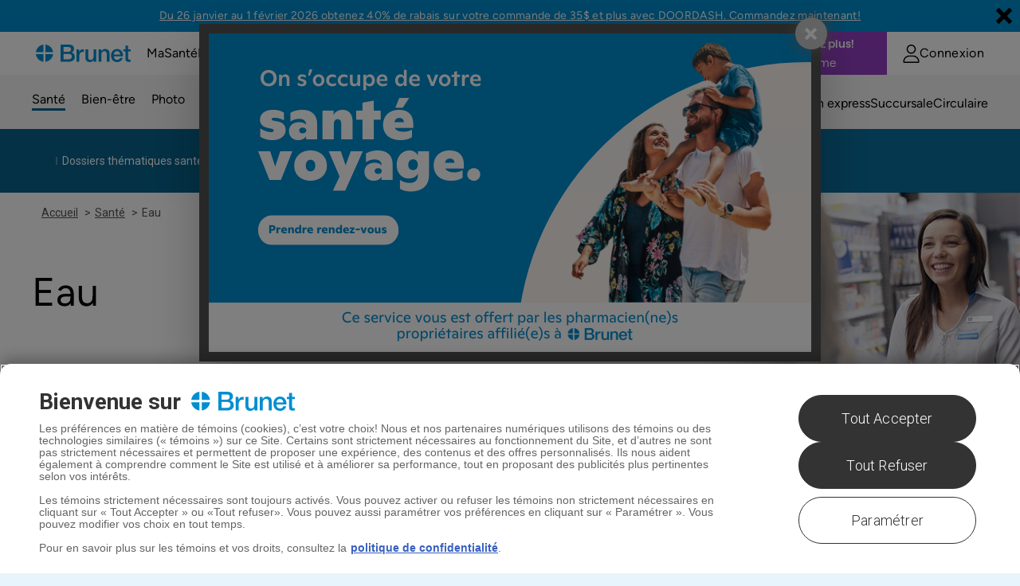

--- FILE ---
content_type: text/html; charset=utf-8
request_url: https://www.brunet.ca/sante/tag/eau/
body_size: 70764
content:

<!doctype html>
<html class="no-js" data-is-mobile-device="false" lang="fr">
<head>
    <style>
        span.cart-qty.hp__cart-qty.cart__item-count {
            visibility: hidden;
        }
    </style>
    <!-- OneTrust Cookies Consent Notice start for jeancoutu.com -->
    <script src="https://cdn.cookielaw.org/scripttemplates/otSDKStub.js" data-document-language="true" type="text/javascript" charset="UTF-8" data-domain-script="a7dc453f-8c88-4381-beb2-787a11971946"></script>
    <script type="text/javascript">
        function OptanonWrapper() {
            window.pharmajc = window.pharmajc || {};
            if (!window.pharmajc.OneTrust || !window.pharmajc.OneTrust.init) {
                OneTrust.OnConsentChanged(function () {
                    if (typeof window.refreshSharedCookie === "function") {
                        refreshSharedCookie();
                    }
                });
                window.pharmajc.OneTrust = { init: true };
            }
        }
    </script>
    <!-- OneTrust Cookies Consent Notice end for jeancoutu.com -->
    <meta charset="utf-8">
<title>Eau - Sant&#233; | Brunet</title>

    <meta name="description" content="Eau - Sant&#233; : d&#233;couvrez nos inspirations et conseils.">

<meta name="robots" content="noindex,nofollow,noodp,noydir" />
<meta name="Content-Language" content="fr-ca" />
<meta name="revisit-after" content="7" />
<meta name="copyright" content="&amp;copy; Brunet. Tous droits r&#233;serv&#233;s." />
<meta name="distribution" content="global" />
<meta name="rating" content="general" />
<meta name="viewport" content="width=device-width, initial-scale=1.0">


<meta name="mobile-storelocator-env" content="prod" />


<meta name="centre-coupons-env" content="" />
<meta name="coupons-web-service" content="" />

<meta name="enableSocialTools" content="true" />


<meta property="og:title" content="Eau - Sant&#233;" />
<meta property="og:type" content="website" />
<meta property="og:url" content="https://www.brunet.ca/sante/tag/" />
<meta property="og:image" content="https://www.brunet.ca/templates/gjc/styles/images/generic/logo-facebook-brn.jpg" />
<meta property="og:site_name" content="Brunet" />
<meta property="og:description" content="Eau - Sant&#233; : d&#233;couvrez nos inspirations et conseils." />
<meta property="fb:app_id" content="1689003091374964" />
<meta name="ga-fbappid" content="1689003091374964" />


<meta property="pinterest-description" content="Eau - Sant&#233; : d&#233;couvrez nos inspirations et conseils." />


<meta property="twitter-description" content="Eau - Sant&#233; : d&#233;couvrez nos inspirations et conseils." />
<meta property="twitter-account" content="" />


<meta name="ga-debug" content="false" />
<meta name="ga-account" content="UA-20596081-1" />
<meta name="ga-domain" content=".brunet.ca" />




<meta id="gaPageUrl" name="ga-page-url" content="/sante/tag/" />


<meta name="ga-section" content="Tags – Explorer Conseils" />


<link rel="canonical" href="https://www.brunet.ca/sante/tag/" />


<meta name="GJC-appointment-files" content="https://www.brunet.ca/cdn/dist/www/apps/appointment/v-638950013029273792/bundle.js;https://www.brunet.ca/cdn/dist/www/apps/appointment/v-638950013023960779/style.css" />
<meta name="GJC-store-locator-files" content="https://www.brunet.ca/cdn/dist/www/apps/store-locator/v-638950013039274838/bundle.js;https://www.brunet.ca/cdn/dist/www/apps/store-locator/v-638950013039118563/style.css" />
<meta name="GJC-inventory-search-files" content="https://www.brunet.ca/cdn/dist/www/apps/inventory-search/v-638950013030055239/bundle.js;https://www.brunet.ca/cdn/dist/www/apps/inventory-search/v-638950013030055239/style.css" />


<meta name="canadapost-addresscomplete-key" content="BT61-GF58-PW45-BW98"/>


<link rel="shortcut icon" href="https://www.brunet.ca/cdn/src/img/favicon/brn/v-638950013101468922/favicon.ico">
<link rel="icon" sizes="16x16 32x32 64x64" href="https://www.brunet.ca/cdn/src/img/favicon/brn/v-638950013101468922/favicon.ico">
<link rel="icon" type="image/png" sizes="196x196" href="https://www.brunet.ca/cdn/src/img/favicon/brn/v-638950013095530717/favicon-192.png">
<link rel="icon" type="image/png" sizes="160x160" href="https://www.brunet.ca/cdn/src/img/favicon/brn/v-638950013094124507/favicon-160.png">
<link rel="icon" type="image/png" sizes="96x96" href="https://www.brunet.ca/cdn/src/img/favicon/brn/v-638950013100375013/favicon-96.png">
<link rel="icon" type="image/png" sizes="64x64" href="https://www.brunet.ca/cdn/src/img/favicon/brn/v-638950013098499822/favicon-64.png">
<link rel="icon" type="image/png" sizes="32x32" href="https://www.brunet.ca/cdn/src/img/favicon/brn/v-638950013096624572/favicon-32.png">
<link rel="icon" type="image/png" sizes="16x16" href="https://www.brunet.ca/cdn/src/img/favicon/brn/v-638950013094124507/favicon-16.png">
<link rel="apple-touch-icon" href="https://www.brunet.ca/cdn/src/img/favicon/brn/v-638950013097405945/favicon-57.png">
<link rel="apple-touch-icon" sizes="114x114" href="https://www.brunet.ca/cdn/src/img/favicon/brn/v-638950013090686480/favicon-114.png">
<link rel="apple-touch-icon" sizes="72x72" href="https://www.brunet.ca/cdn/src/img/favicon/brn/v-638950013099281191/favicon-72.png">
<link rel="apple-touch-icon" sizes="144x144" href="https://www.brunet.ca/cdn/src/img/favicon/brn/v-638950013091780343/favicon-144.png">
<link rel="apple-touch-icon" sizes="60x60" href="https://www.brunet.ca/cdn/src/img/favicon/brn/v-638950013098031078/favicon-60.png">
<link rel="apple-touch-icon" sizes="120x120" href="https://www.brunet.ca/cdn/src/img/favicon/brn/v-638950013091780343/favicon-120.png">
<link rel="apple-touch-icon" sizes="76x76" href="https://www.brunet.ca/cdn/src/img/favicon/brn/v-638950013100218829/favicon-76.png">
<link rel="apple-touch-icon" sizes="152x152" href="https://www.brunet.ca/cdn/src/img/favicon/brn/v-638950013093030479/favicon-152.png">
<link rel="apple-touch-icon" sizes="180x180" href="https://www.brunet.ca/cdn/src/img/favicon/brn/v-638950013095374612/favicon-180.png">
<meta name="msapplication-TileColor" content="#FFFFFF">
<meta name="msapplication-TileImage" content="https://www.brunet.ca/cdn/src/img/favicon/brn/v-638950013091780343/favicon-144.png">
<meta name="msapplication-config" content="https://www.brunet.ca/cdn/src/img/favicon/brn/v-638950013089436466/browserconfig.xml">


<link type="application/opensearchdescription+xml" rel="search" href="/opensearch.xml">



    <!-- START IncludeCSS -->
    <link href="//fonts.googleapis.com/css?family=Roboto:900,700,500,400,300" rel="stylesheet" type="text/css">
    <link rel="stylesheet" href="https://www.brunet.ca/cdn/dist/www/styles/v-638950012658841965/main.css">
    <link rel="stylesheet" href="https://www.brunet.ca/globalassets/_integrateur.css">
    
    <!-- END IncludeCSS -->
</head>
<body id="back-to-top" class="page-health" data-tracking-section="Sant&#233;" data-tracking-page-name="Tags – Explorer Conseils">
    
    


<noscript>
    <iframe src="//www.googletagmanager.com/ns.html?id=GTM-MJFTD9"
            height="0" width="0" style="display:none;visibility:hidden"></iframe>
</noscript>
<script>
    (function(w,d,s,l,i){w[l]=w[l]||[];w[l].push({'gtm.start':
            new Date().getTime(),event:'gtm.js'});var f=d.getElementsByTagName(s)[0],
            j=d.createElement(s),dl=l!='dataLayer'?'&l='+l:'';j.async=true;j.src=
            '//www.googletagmanager.com/gtm.js?id='+i+dl;f.parentNode.insertBefore(j,f);
    })(window, document, 'script', 'dataLayer', 'GTM-MJFTD9');
</script>
    <!-- START SVG -->


<svg xmlns="http://www.w3.org/2000/svg" style="display: none;">

    <symbol id="logo-left" x="0px" y="0px" viewBox="0 0 300 90" enable-background="new 0 0 300 90" xml:space="preserve" class="injected-svg inject-svg logo-brunet__img" preserveAspectRatio="xMinYMid">
    <g>
        <path fill="#0E8ECE" d="M23.4,20c-11.5,1.4-20.6,10.5-22,22h22V20z"/>
        <path fill="#0E8ECE" d="M51.4,42c-1.4-11.5-10.5-20.6-22-22v22C29.5,42,51.4,42,51.4,42z"/>
        <path fill="#0E8ECE" d="M1.4,48c1.4,11.5,10.5,20.6,22,22V48H1.4z"/>
        <path fill="#0E8ECE" d="M29.5,70c11.5-1.4,20.6-10.5,22-22h-22V70z"/>
    </g>
    <g>
        <path fill="#0E8ECE" d="M73.4,23.6H95c8,0,13.2,3.6,13.2,11c0,4.5-2.3,7.7-6.4,9.5v0.1c5.4,1.2,8.4,5.4,8.4,11.5
        c0,7-4.9,12.4-16.4,12.4H73.4V23.6z M81.2,42.3h12.7c3.7,0,6.5-2.2,6.5-6.2c0-4.5-2.3-6.1-6.5-6.1H81.2V42.3z M81.2,61.8H95
        c4.7,0,7.5-2.6,7.5-7s-2.7-6.9-7.5-6.9H81.2V61.8z"/>
        <path fill="#0E8ECE" d="M114.8,35.9h6.7v6.9h0.1c0.8-3.4,5.1-7.1,9.4-7.1c1.6,0,2.1,0.1,2.7,0.2v6.9c-1-0.1-2.1-0.3-3.1-0.3
        c-4.9,0-8.7,3.9-8.7,11v14.6h-7.1L114.8,35.9L114.8,35.9z"/>
        <path fill="#0E8ECE" d="M166.2,68.1h-7v-4.5h-0.1c-1.7,3.2-5.6,5.4-9.2,5.4c-8.4,0-12-4.2-12-12.7V35.9h7.1v19.8
        c0,5.7,2.3,7.7,6.2,7.7c5.9,0,7.9-3.8,7.9-8.8V35.9h7.1V68.1L166.2,68.1z"/>
        <path fill="#0E8ECE" d="M172.2,35.9h6.7v4.7l0.1,0.1c2.1-3.6,5.8-5.7,10-5.7c7,0,11.4,3.7,11.4,11v22.1h-7.1V47.9
        c-0.1-5-2.1-7.2-6.3-7.2c-4.7,0-7.8,3.7-7.8,8.5v19h-7.1L172.2,35.9L172.2,35.9z"/>
        <path fill="#0E8ECE" d="M211.6,53.9c0,5,2.7,9.5,8.7,9.5c4.1,0,6.6-1.8,7.8-5.4h6.7c-1.6,7-7.5,11-14.6,11c-10.1,0-15.8-7-15.8-17
        c0-9.2,6-17,15.6-17c10.2,0,16.4,9.2,15.2,18.8C235.3,53.9,211.6,53.9,211.6,53.9z M228.2,49.2c-0.3-4.5-3.3-8.5-8.1-8.5
        c-4.9,0-8.3,3.7-8.5,8.5H228.2z"/>
        <path fill="#0E8ECE" d="M236.6,35.9h5.4v-9.7h7.1v9.7h6.4v5.3H249v17.2c0,2.9,0.2,4.4,3.4,4.4c1,0,2,0,3-0.2v5.5
        c-1.6,0.1-3.1,0.4-4.6,0.4c-7.4,0-8.8-2.9-8.9-8.2v-19h-5.4v-5.4H236.6z"/>
    </g>
</symbol>

<symbol id="logo-footer" x="0px" y="0px" viewBox="0 0 300 90" enable-background="new 0 0 300 90" xml:space="preserve" class="injected-svg inject-svg logo-brunet__img" preserveAspectRatio="xMaxYMid">
    <g>
        <path d="M43.4,20c-11.5,1.4-20.6,10.5-22,22h22V20z"></path>
        <path d="M71.4,42c-1.4-11.5-10.5-20.6-22-22v22C49.5,42,71.4,42,71.4,42z"></path>
        <path d="M21.4,48c1.4,11.5,10.5,20.6,22,22V48H21.4z"></path>
        <path d="M49.5,70c11.5-1.4,20.6-10.5,22-22h-22V70z"></path>
    </g>
    <g>
        <path d="M93.4,23.6h21.6c8,0,13.2,3.6,13.2,11c0,4.5-2.3,7.7-6.4,9.5v0.1c5.4,1.2,8.4,5.4,8.4,11.5   c0,7-4.9,12.4-16.4,12.4H93.4V23.6z M101.2,42.3h12.7c3.7,0,6.5-2.2,6.5-6.2c0-4.5-2.3-6.1-6.5-6.1h-12.7V42.3z M101.2,61.8H115   c4.7,0,7.5-2.6,7.5-7c0-4.4-2.7-6.9-7.5-6.9h-13.8V61.8z"></path>
        <path d="M134.8,35.9h6.7v6.9h0.1c0.8-3.4,5.1-7.1,9.4-7.1c1.6,0,2.1,0.1,2.7,0.2v6.9c-1-0.1-2.1-0.3-3.1-0.3   c-4.9,0-8.7,3.9-8.7,11v14.6h-7.1V35.9z"></path>
        <path d="M186.2,68.1h-7v-4.5h-0.1c-1.7,3.2-5.6,5.4-9.2,5.4c-8.4,0-12-4.2-12-12.7V35.9h7.1v19.8   c0,5.7,2.3,7.7,6.2,7.7c5.9,0,7.9-3.8,7.9-8.8V35.9h7.1L186.2,68.1L186.2,68.1z"></path>
        <path d="M192.2,35.9h6.7v4.7l0.1,0.1c2.1-3.6,5.8-5.7,10-5.7c7,0,11.4,3.7,11.4,11v22.1h-7.1V47.9   c-0.1-5-2.1-7.2-6.3-7.2c-4.7,0-7.8,3.7-7.8,8.5v19h-7.1L192.2,35.9L192.2,35.9z"></path>
        <path d="M231.6,53.9c0,5,2.7,9.5,8.7,9.5c4.1,0,6.6-1.8,7.8-5.4h6.7c-1.6,7-7.5,11-14.6,11c-10.1,0-15.8-7-15.8-17   c0-9.2,6-17,15.6-17c10.2,0,16.4,9.2,15.2,18.8C255.3,53.9,231.6,53.9,231.6,53.9z M248.2,49.2c-0.3-4.5-3.3-8.5-8.1-8.5   c-4.9,0-8.3,3.7-8.5,8.5H248.2z"></path>
        <path d="M256.6,35.9h5.4v-9.7h7.1v9.7h6.4v5.3H269v17.2c0,2.9,0.2,4.4,3.4,4.4c1,0,2,0,3-0.2v5.5   c-1.6,0.1-3.1,0.4-4.6,0.4c-7.4,0-8.8-2.9-8.9-8.2v-19h-5.4V35.9z"></path>
    </g>
</symbol>

<symbol id="logo-main" viewBox="0 0 400 74">
    <path fill="#008ED0" d="M40.575 0c16.664 1.983 29.873 15.182 31.87 31.836h-31.87V0ZM31.843.007v31.836H0C1.983 15.195 15.192 1.996 31.843.007ZM31.843 72.428V40.566H0c1.977 16.66 15.185 29.866 31.843 31.862ZM40.568 40.566h31.876c-1.99 16.667-15.198 29.879-31.876 31.868V40.566Z" />
    <path fill="#008ED0" fill-rule="evenodd" d="M104.392 72.408h33.211c18.733 0 26.633-8.808 26.633-20.149 0-9.822-4.758-16.706-13.569-18.63v-.196c6.585-2.834 10.329-8.102 10.329-15.392 0-12.047-8.502-17.923-21.469-17.923h-35.135v72.29Zm47.185-21.771c0 7.296-4.457 11.445-12.148 11.445h-22.385V39.499h22.385c7.691.006 12.148 4.057 12.148 11.138Zm-3.24-30.26c0 6.473-4.555 10.02-10.636 10.02h-20.657V10.45h20.657c6.892 0 10.636 2.63 10.636 9.927Z" clip-rule="evenodd" />
    <path fill="#008ED0" d="M182.373 31.313h.203c1.316-5.576 8.208-11.544 15.29-11.55 2.031 0 2.917.12 3.677.223.228.03.444.06.676.084v11.138c-.375-.047-.756-.1-1.141-.154-1.266-.176-2.569-.357-3.814-.357-7.9 0-14.177 6.38-14.177 17.924v23.787h-11.546V20.07h10.832v11.242ZM243.514 65.118h.203v7.29h11.336V20.07h-11.539v30.377c0 8.101-3.24 14.272-12.855 14.272-6.277 0-10.021-3.337-10.021-12.558v-32.09h-11.546v33.21c0 13.663 5.871 20.554 19.544 20.554 5.76-.007 12.044-3.456 14.878-8.717ZM275.828 27.962c3.436-5.772 9.419-9.312 16.305-9.312 11.343 0 18.53 6.073 18.53 17.82v35.938h-11.54V39.505c-.203-8.2-3.443-11.746-10.23-11.746-7.691 0-12.659 6.073-12.659 13.769V72.4h-11.54V20.064h10.938v7.695l.196.203Z" />
    <path fill="#008ED0" fill-rule="evenodd" d="M366.567 56.002h-10.938c-2.029 5.772-6.074 8.704-12.75 8.704-9.622 0-14.079-7.284-14.079-15.483h38.48c1.924-15.699-8.201-30.58-24.709-30.58-15.597 0-25.317 12.755-25.317 27.635 0 16.098 9.216 27.537 25.625 27.537 11.441.013 21.161-6.367 23.688-17.813ZM342.571 27.76c7.796 0 12.757 6.583 13.17 13.867h-26.935c.301-7.788 5.767-13.867 13.765-13.867Z" clip-rule="evenodd" />
    <path fill="#008ED0" d="M378.027 4.378h11.546v15.686H400v8.611h-10.427v27.943c0 4.757.406 7.185 5.57 7.185 1.617 0 3.24 0 4.857-.4v8.907c-.846.068-1.681.158-2.512.247-1.653.178-3.293.355-4.982.355-12.044 0-14.276-4.66-14.479-13.363V28.675h-8.705v-8.611h8.705V4.378Z" />
</symbol>

<symbol id="svg-brunetlogo" viewBox="0 0 379.93 118.8" preserveAspectRatio="xMinYMid"><path fill="#0E8ECE" d="M110.6,83.5h19.1c6.6,0,10.4-3.5,10.4-9.7c0-6-3.8-9.5-10.4-9.5h-19.1V83.5z M110.6,56.5h17.6 c5.2,0,9.1-3,9.1-8.5c0-6.2-3.2-8.5-9.1-8.5h-17.6V56.5z M99.8,30.7h29.9c11,0,18.3,5,18.3,15.3c0,6.2-3.2,10.7-8.8,13.1v0.2 c7.6,1.6,11.6,7.6,11.6,15.9c0,9.7-6.7,17.2-22.7,17.2H99.8L99.8,30.7L99.8,30.7z M157,47.7h9.2v9.6h0.2c1.1-4.7,7-9.8,13-9.8 c1.2,0,2.5,0.1,3.7,0.3v9.5c-1.4-0.2-2.8-0.4-4.2-0.4c-6.7,0-12.1,5.4-12.1,15.3v20.3H157V47.7z M228.3,92.3h-9.7v-6.2h-0.2 c-2.6,4.5-7.5,7.3-12.7,7.4c-11.6,0-16.7-5.9-16.7-17.5V47.7h9.8V75c0,7.9,3.2,10.7,8.5,10.7c8.2,0,11-5.3,11-12.2V47.6h9.8 L228.3,92.3L228.3,92.3z M236.5,47.7h9.3v6.6l0.2,0.2c2.9-5,8.2-8,13.9-7.9c9.7,0,15.8,5.2,15.8,15.2v30.6h-9.8V64.2 c-0.2-7-2.9-10-8.7-10c-6.6,0-10.8,5.2-10.8,11.7v26.3h-9.8L236.5,47.7L236.5,47.7z M314.1,66c-0.3-6.2-4.6-11.8-11.2-11.8 c-6.8,0-11.5,5.2-11.7,11.8H314.1z M291.2,72.5c0,7,3.8,13.2,12,13.2c5.7,0,9.1-2.5,10.9-7.4h9.3c-2.2,9.7-10.4,15.2-20.2,15.2 c-14,0-21.8-9.7-21.8-23.5c0-12.7,8.3-23.6,21.6-23.6c14,0,22.7,12.7,21.1,26.1L291.2,72.5z M325.7,47.7h7.4V34.3h9.8v13.4h8.9V55 H343v23.8c0,4.1,0.3,6.1,4.7,6.1c1.4,0.1,2.8-0.1,4.1-0.3v7.6c-2.2,0.2-4.2,0.5-6.4,0.5c-10.3,0-12.2-4-12.3-11.4V55h-7.4 L325.7,47.7L325.7,47.7z"/><path fill="#0E8ECE" d="M31.6,25.3c-15.7,1.9-28.1,14.3-30,30h30V25.3z M69.8,55.3c-1.9-15.7-14.3-28.1-30-30v30H69.8z M1.6,63.5 c1.9,15.7,14.3,28.1,30,30v-30H1.6z M39.8,93.5c15.7-1.9,28.1-14.3,30-30h-30L39.8,93.5L39.8,93.5z"/></symbol>
<symbol id="svg-brunetlogo-clinique" viewBox="0 0 405.67 95.59" preserveAspectRatio="xMinYMid"><path fill="#008fd3" d="M0 11.38h405.67v84.21H0z" /><path fill="#fff" d="M51.21 53a24.56 24.56 0 0 0-21.43 21.44h21.43zM78.53 74.44A24.55 24.55 0 0 0 57.09 53v21.44zM29.78 80.32a24.55 24.55 0 0 0 21.43 21.44V80.32zM57.09 101.76a24.55 24.55 0 0 0 21.44-21.44H57.09z" transform="translate(-12.33 -23.28)" /><path fill="#fff" d="M100.51 94.05h13.67c4.7 0 7.42-2.54 7.42-7s-2.72-6.8-7.42-6.8h-13.67zm0-19.36h12.62c3.71 0 6.5-2.17 6.5-6.12 0-4.46-2.29-6.07-6.5-6.07h-12.62zM92.78 56.2h21.46c7.92 0 13.12 3.58 13.12 10.94a9.73 9.73 0 0 1-6.31 9.41v.12c5.38 1.17 8.29 5.38 8.29 11.38 0 6.92-4.83 12.31-16.27 12.31H92.78zM133.8 68.38h6.61v6.87h.13c.8-3.4 5-7 9.34-7a17.3 17.3 0 0 1 2.66.18v6.81a23.94 23.94 0 0 0-3-.31c-4.83 0-8.66 3.89-8.66 11v14.53h-7zM184.89 100.36H178V95.9h-.13a10.72 10.72 0 0 1-9.09 5.32c-8.35 0-11.94-4.2-11.94-12.55V68.38h7.06V88c0 5.62 2.28 7.67 6.12 7.67 5.87 0 7.85-3.78 7.85-8.73V68.38h7zM190.78 68.38h6.68v4.7l.12.12a11.45 11.45 0 0 1 10-5.68c6.92 0 11.32 3.71 11.32 10.88v22h-7.05V80.26c-.13-5-2.11-7.18-6.25-7.18-4.7 0-7.73 3.71-7.73 8.42v18.86h-7.05zM246.39 81.55c-.25-4.45-3.28-8.47-8-8.47s-8.23 3.71-8.41 8.47zm-16.45 4.64c0 5 2.72 9.47 8.59 9.47 4.08 0 6.56-1.8 7.8-5.32H253c-1.54 7-7.48 10.88-14.47 10.88-10 0-15.64-7-15.64-16.82 0-9.09 5.93-16.88 15.46-16.88 10.08 0 16.27 9.09 15.09 18.67zM254.68 68.38H260v-9.59h7.05v9.59h6.38v5.26h-6.38v17.07c0 2.9.25 4.39 3.41 4.39a12 12 0 0 0 3-.25v5.44c-1.55.13-3 .37-4.58.37-7.36 0-8.72-2.84-8.85-8.16V73.64h-5.32z" transform="translate(-12.33 -23.28)" /><path fill="#82b9e4" d="M394.93 84.45H272V.04L394.93 0v84.45z" /><path fill="#fff" d="M307.59 86.42a4.38 4.38 0 0 0-4.37-3.68c-4 0-5.44 3.54-5.44 7.23 0 3.51 1.48 7 5.44 7 2.69 0 4.2-2 4.54-4.72H312c-.45 5.25-3.89 8.62-8.8 8.62-6.2 0-9.84-4.87-9.84-11 0-6.26 3.64-11.13 9.84-11.13 4.4 0 8.1 2.71 8.64 7.58zM314.43 79.34h4v21.08h-4zM325.93 82.79h-4v-3.45h4zm-4 2.37h4v15.26h-4zM329.35 85.16h3.79v2.12h.08a5.12 5.12 0 0 1 4.43-2.54c4.23 0 5.3 2.51 5.3 6.29v9.39h-4V91.8c0-2.51-.7-3.75-2.55-3.75-2.16 0-3.09 1.27-3.09 4.37v8h-4zM349.79 82.79h-4v-3.45h4zm-4 2.37h4v15.26h-4zM366.78 107.72h-4V98.5h-.06a5.11 5.11 0 0 1-4.57 2.33c-2.66 0-6.14-2-6.14-7.94 0-4.19 2.1-8.15 6.51-8.15a4.73 4.73 0 0 1 4.4 2.36h.08v-1.94h3.78zm-7.32-10c2.58 0 3.48-2.3 3.48-4.81s-.9-5-3.39-5S356 90.32 356 92.8s.85 4.87 3.46 4.87zM383.1 100.42h-3.79v-2.13h-.08a5.12 5.12 0 0 1-4.43 2.54c-4.24 0-5.3-2.51-5.3-6.29v-9.38h4v8.62c0 2.51.7 3.74 2.55 3.74 2.16 0 3.09-1.27 3.09-4.36v-8h4zM389.13 93.81c.11 2.65 1.34 3.86 3.56 3.86a3.26 3.26 0 0 0 3.14-2h3.5c-1.12 3.61-3.5 5.14-6.78 5.14-4.57 0-7.41-3.31-7.41-8 0-4.57 3-8.06 7.41-8.06 4.93 0 7.32 4.37 7 9.07zm6.48-2.66c-.37-2.13-1.24-3.25-3.17-3.25a3.22 3.22 0 0 0-3.31 3.25z" transform="translate(-12.33 -23.28)" /></symbol>
<symbol id="svg-brunetlogo-plus" viewBox="0 0 884.96 193.62" preserveAspectRatio="xMinYMid"><path fill="#fff" d="M0 0h884.96v193.62H0z" /><path fill="#008fd3" d="M790.1 446.71c-12.62-54.17 36.43-113.5 109.55-132.51a186.89 186.89 0 0 1 21-4.19H166.61v193.63h673.07C814.35 491.76 796 472 790.1 446.71z" transform="translate(-166.61 -310.01)" /><path fill="#fff" d="M256.29 351.93a56.67 56.67 0 0 0-49.45 49.46h49.45zM319.35 401.39a56.71 56.71 0 0 0-49.5-49.47v49.47zM206.83 415a56.69 56.69 0 0 0 49.46 49.49V415zM269.85 464.44a56.69 56.69 0 0 0 49.5-49.44h-49.5z" transform="translate(-166.61 -310.01)" /><path fill="#fff" d="M370.07 446.64h31.55c10.84 0 17.12-5.85 17.12-16.13 0-10-6.28-15.7-17.12-15.7h-31.55zm0-44.67h29.12c8.57 0 15-5 15-14.14 0-10.27-5.28-14-15-14h-29.12zm-17.84-42.68h49.53c18.27 0 30.26 8.28 30.26 25.26 0 10.28-5.28 17.7-14.56 21.7v.28c12.42 2.71 19.13 12.42 19.13 26.26 0 16-11.14 28.41-37.54 28.41h-46.82zM446.88 387.41h15.27v15.84h.29C464.3 395.4 474 387 484 387a38.8 38.8 0 0 1 6.13.43v15.7a57.09 57.09 0 0 0-7-.71c-11.13 0-20 9-20 25.27v33.51h-16.25zM564.8 461.2h-16v-10.28h-.29c-4 7.42-12.84 12.28-21 12.28-19.27 0-27.55-9.71-27.55-29v-46.79h16.27v45.24c0 13 5.28 17.7 14.13 17.7 13.56 0 18.12-8.71 18.12-20.13v-42.81h16.32zM578.38 387.41h15.42v10.84l.28.29a26.42 26.42 0 0 1 23-13.13c16 0 26.12 8.56 26.12 25.12v50.67h-16.29v-46.39c-.29-11.56-4.86-16.56-14.42-16.56-10.85 0-17.84 8.57-17.84 19.42v43.53h-16.27zM706.71 417.81c-.57-10.28-7.56-19.56-18.55-19.56-11.28 0-19 8.57-19.41 19.56zm-38 10.7c0 11.57 6.28 21.84 19.84 21.84 9.41 0 15.13-4.14 18-12.27H722c-3.57 16.13-17.28 25.12-33.4 25.12-23.13 0-36.12-16.13-36.12-38.83 0-21 13.71-39 35.69-39 23.26 0 37.54 21 34.83 43.1zM725.86 387.41h12.27v-22.13h16.28v22.13h14.7v12.13h-14.7v39.39c0 6.71.57 10.14 7.85 10.14a27.4 27.4 0 0 0 6.85-.58v12.57c-3.57.28-7 .85-10.56.85-17 0-20.13-6.56-20.42-18.84v-43.53h-12.27z" transform="translate(-166.61 -310.01)" /><path fill="#008fd3" d="M838.57 392.34h14.07l-1.44 6.37.2.2c3.29-5.58 9.45-8 15.92-8 12.74 0 20.13 8 20.13 20.32 0 16.93-9.24 34-28.86 34-6.16 0-12.63-2.59-14.89-8.26h-.31l-5.63 25.39h-14.58zm7.9 31.07c0 6.57 3.39 11.16 10.48 11.16 11 0 15.92-12.45 15.92-21.52 0-6.17-3.49-11.45-10.37-11.45-10.89 0-16.03 12.95-16.03 21.81zM902.78 369.28h14.59L901 443.83h-14.57zM957.49 443.83h-14l1.64-7.17H945a23.17 23.17 0 0 1-18.59 8.56c-10.07 0-15.51-4.88-15.51-13.84a59.63 59.63 0 0 1 1.54-8.87l6.56-30.17h14.59l-6.47 30.17a34.55 34.55 0 0 0-.93 6.28c0 3.09 3.6 5.28 7 5.28 8.83 0 13.35-7.17 14.89-14.34l6-27.39h14.59zM1001.59 407.38c-.1-4.39-2.67-7-8.22-7-5.13 0-8.93 1.4-8.93 5.08 0 2.29 1.74 3.69 6.67 5.18l7.29 2.36c7.81 2.49 14 6.08 14 14.74 0 12.75-13 17.53-25.26 17.53-10.37 0-22.6-4-22.6-16v-2.17h13.56v1.69c0 4.68 5.44 7 10.48 7 4.41 0 9.24-1.49 9.24-6.17 0-3.59-2.06-4.68-5.24-5.68l-11.19-3.49c-7.29-2.29-11.5-5.08-11.5-13.14 0-12.16 13.24-16.34 23.51-16.34 11.61 0 22 3.19 21.77 16.44z" transform="translate(-166.61 -310.01)" /><path fill="#008fd3" d="M1051.57 424.26c-12 33-43.39 63-85.38 79.38h85.38z" transform="translate(-166.61 -310.01)" /></symbol>

    <symbol id="svg-bag" viewBox="0 0 100 100"><path d="M90.028 17.95c-1.48-1.277-9.53-7.372-11.034-8.67-1.503-1.3-3.855-1.664-5.51-1.664H25.355c-1.655 0-4.008.365-5.51 1.664-1.504 1.298-9.556 7.394-11.035 8.67-1.48 1.28-2.71 3.207-2.316 5.957.396 2.75 9.683 64.863 9.683 64.863.522 1.564 2.304 2.846 3.96 2.846h58.567c1.655 0 3.437-1.28 3.958-2.846 0 0 9.287-62.113 9.682-64.863s-.837-4.678-2.316-5.956zM49.418 61.46c-16.237 0-19.716-22.985-20.435-27.722h9.182c1.385 6.908 4.528 18.722 11.254 18.722s9.868-11.813 11.253-18.722h9.182c-.72 4.737-4.197 27.722-20.436 27.722zM14.236 24.615l11.028-11.5h48.312l11.03 11.5h-70.37z" /></symbol>

    <symbol id="svg-search" viewBox="0 0 98 114"><path d="M87.917 86.81L69.022 67.916c2.85-4.68 4.49-10.177 4.49-16.058 0-17.083-14.804-31.885-31.89-31.885-17.08 0-30.93 13.85-30.93 30.934s14.8 31.885 31.883 31.885c5.68 0 11-1.538 15.574-4.21L77.145 97.58c1.86 1.858 4.873 1.858 6.73 0l4.712-4.71c1.86-1.86 1.187-4.2-.67-6.06zM20.21 50.907c0-11.828 9.588-21.416 21.413-21.416 11.83 0 22.37 10.54 22.37 22.368s-9.59 21.416-21.418 21.416c-11.825 0-22.365-10.54-22.365-22.367z" /></symbol>

    <symbol id="svg-lock" viewBox="0 0 70 90"><path d="M64 35h-9V23C55 8.5 48.4 0 35 0S15 8.5 15 23v3h10v-5c0-7.2 4-11 10-11s10 3.8 10 11v14H6c-2.8 0-6 3.2-6 6v39c0 2.8 1.4 6.2 4 7l6 2c2.6.8 7.3 1 10 1h29c2.8 0 7.2-.3 10-1l6-2c2.5-1 5-4.3 5-7V41.3c0-2.7-3.2-6.3-6-6.3z" /></symbol>

    <symbol id="svg-lock-closed" viewBox="0 0 71 86"><path d="M64.2 31h-9v-7c0-14.5-6.7-23-20-23s-20 8.5-20 23v7h-10c-2.8 0-5 3.2-5 6v39c0 2.8 2.1 5.7 4.8 6.5l6 1.9c2.6.8 7 1.5 9.8 1.5h29c2.8 0 7.1-.7 9.8-1.5l6-1.9c2.6-.8 4.8-3.8 4.8-6.5V37c-.2-2.8-3.4-6-6.2-6zm-39-9c0-7.2 4-11 10-11s10 3.8 10 11v9h-20v-9z" /></symbol>

    <symbol id="svg-lock-closed-2" viewBox="0 0 2048 2048"><path d="M1569.261 864V672.289c0-300.135-244.183-544.303-544.322-544.303S480.633 372.153 480.633 672.289V864H353.837v1056H1696V864h-126.739zM676.533 672.289c0-192.094 156.272-348.386 348.406-348.386 192.133 0 348.426 156.292 348.426 348.386V864H676.533V672.289z" /></symbol>

    <symbol id="svg-lock-closed-3" viewBox="0 0 100 100"><path data-name="Rectangle 158" transform="translate(668 392)" fill="#fff" stroke="#707070" d="M0 0h100v100H0z" /><g transform="translate(-668 -392)"><g data-name="Group 249"><g data-name="Group 246"><path data-name="Rectangle 155" fill="#f69f00" d="M683.342 438.296h68.827v48.708h-68.827z" /><path data-name="Path 79" d="M724.105 458.415a6.353 6.353 0 0 0-6.352-6.354 6.354 6.354 0 0 0-6.354 6.354 6.347 6.347 0 0 0 3.45 5.646l-1.862 10.237h9.531l-1.862-10.237a6.347 6.347 0 0 0 3.449-5.646Z" fill="#3e3d4c" /><g data-name="Group 245"><path data-name="Path 80" d="M716.433 397a25.943 25.943 0 0 0-25.944 25.942V438.3h8.472v-14.58a17.471 17.471 0 0 1 17.472-17.471 17.471 17.471 0 0 1 17.47 17.471v14.58h8.472v-15.358A25.942 25.942 0 0 0 716.433 397Z" fill="#899ea8" /><path data-name="Path 81" d="M719.079 397a25.942 25.942 0 0 0-25.942 25.942V438.3h8.47v-14.58a17.472 17.472 0 0 1 17.472-17.471 17.471 17.471 0 0 1 17.471 17.471v14.58h8.472v-15.358A25.942 25.942 0 0 0 719.079 397Z" fill="#d3dae1" /></g></g><path data-name="Rectangle 156" fill="#e48900" d="M683.301 438.296h7.735v48.708h-7.735z" /></g></g></symbol>

    <symbol id="svg-logged-arrow" viewBox="0 0 13 10"><path d="M5.32.6L.24 7.893a1.325 1.325 0 0 0-.08 1.39 1.42 1.42 0 0 0 1.24.72h10.17a1.4 1.4 0 0 0 1.23-.72 1.3 1.3 0 0 0-.07-1.39L7.65.6a1.433 1.433 0 0 0-2.33 0z" /></symbol>

    <symbol id="svg-google" viewBox="3 4 50.5108 50.5108"><path d="M23.76 27.96c.63 0 1.16-.248 1.57-.717.646-.732.93-1.936.76-3.215-.3-2.287-1.93-4.186-3.636-4.236h-.068c-.604 0-1.14.246-1.55.715-.638.725-.904 1.87-.737 3.146.298 2.283 1.964 4.256 3.634 4.307h.027zM25.622 34.847c-.168-.113-.342-.232-.52-.355-.526-.162-1.085-.246-1.655-.254h-.072c-2.625 0-4.93 1.592-4.93 3.406 0 1.97 1.973 3.518 4.492 3.518 3.322 0 5.006-1.145 5.006-3.404 0-.215-.025-.436-.076-.656-.225-.88-1.03-1.427-2.245-2.255z" /><path d="M28.347 5.157c-13.6 0-24.625 11.023-24.625 24.623s11.025 24.625 24.625 24.625c13.598 0 24.623-11.025 24.623-24.625S41.944 5.157 28.347 5.157zm-2.24 38.022c-.983.282-2.042.427-3.155.427-1.238 0-2.43-.143-3.54-.424-2.15-.54-3.74-1.57-4.48-2.895-.32-.574-.482-1.184-.482-1.816 0-.652.156-1.312.463-1.967 1.18-2.51 4.283-4.197 7.722-4.197h.1c-.28-.492-.416-1.002-.416-1.537 0-.267.034-.538.104-.813-3.606-.084-6.306-2.725-6.306-6.207 0-2.46 1.965-4.855 4.776-5.824.842-.29 1.7-.44 2.543-.44h7.713c.264 0 .494.17.576.42.084.253-.008.526-.22.68l-1.726 1.25c-.104.073-.23.114-.357.114h-.617c.8.955 1.266 2.316 1.266 3.848 0 1.69-.855 3.29-2.41 4.506-1.2.936-1.25 1.19-1.25 1.73.016.294.854 1.25 1.775 1.903 2.152 1.523 2.953 3.014 2.953 5.508 0 2.595-1.977 4.847-5.034 5.734zm17.42-13.232c0 .334-.272.605-.606.605H38.54v4.385c0 .336-.27.607-.607.607h-1.247c-.336 0-.607-.27-.607-.607v-4.385H31.69c-.332 0-.605-.27-.605-.605v-1.25c0-.334.273-.607.605-.607h4.385V23.71c0-.336.27-.607.607-.607h1.248c.336 0 .607.272.607.608v4.383h4.383c.334 0 .607.274.607.608v1.25z" /></symbol>

    <symbol id="svg-google-fill" viewBox="3 4 50.5108 50.5108"><circle fill="#FFFFFF" stroke-miterlimit="10" cx="28.498" cy="30.309" r="24.197" /><path d="M23.76 27.96c.63 0 1.16-.248 1.57-.717.646-.732.93-1.936.76-3.215-.3-2.287-1.93-4.186-3.636-4.236h-.068c-.604 0-1.14.246-1.55.715-.638.725-.904 1.87-.737 3.146.298 2.283 1.964 4.256 3.634 4.307h.027zM25.622 34.847c-.168-.113-.342-.232-.52-.355-.526-.162-1.085-.246-1.655-.254h-.072c-2.625 0-4.93 1.592-4.93 3.406 0 1.97 1.973 3.518 4.492 3.518 3.322 0 5.006-1.145 5.006-3.404 0-.215-.025-.436-.076-.656-.225-.88-1.03-1.427-2.245-2.255z" /><path d="M28.347 5.157c-13.6 0-24.625 11.023-24.625 24.623s11.025 24.625 24.625 24.625c13.598 0 24.623-11.025 24.623-24.625S41.944 5.157 28.347 5.157zm-2.24 38.022c-.983.282-2.042.427-3.155.427-1.238 0-2.43-.143-3.54-.424-2.15-.54-3.74-1.57-4.48-2.895-.32-.574-.482-1.184-.482-1.816 0-.652.156-1.312.463-1.967 1.18-2.51 4.283-4.197 7.722-4.197h.1c-.28-.492-.416-1.002-.416-1.537 0-.267.034-.538.104-.813-3.606-.084-6.306-2.725-6.306-6.207 0-2.46 1.965-4.855 4.776-5.824.842-.29 1.7-.44 2.543-.44h7.713c.264 0 .494.17.576.42.084.253-.008.526-.22.68l-1.726 1.25c-.104.073-.23.114-.357.114h-.617c.8.955 1.266 2.316 1.266 3.848 0 1.69-.855 3.29-2.41 4.506-1.2.936-1.25 1.19-1.25 1.73.016.294.854 1.25 1.775 1.903 2.152 1.523 2.953 3.014 2.953 5.508 0 2.595-1.977 4.847-5.034 5.734zm17.42-13.232c0 .334-.272.605-.606.605H38.54v4.385c0 .336-.27.607-.607.607h-1.247c-.336 0-.607-.27-.607-.607v-4.385H31.69c-.332 0-.605-.27-.605-.605v-1.25c0-.334.273-.607.605-.607h4.385V23.71c0-.336.27-.607.607-.607h1.248c.336 0 .607.272.607.608v4.383h4.383c.334 0 .607.274.607.608v1.25z" /></symbol>

    <symbol id="svg-pinterest" viewBox="3 4 50.5108 50.5108"><path d="M28.348 5.158c-13.6 0-24.625 11.023-24.625 24.625 0 10.082 6.063 18.744 14.74 22.553-.07-1.72-.013-3.783.428-5.654.474-2 3.17-13.418 3.17-13.418s-.788-1.572-.788-3.896c0-3.648 2.115-6.373 4.75-6.373 2.24 0 3.32 1.682 3.32 3.695 0 2.252-1.436 5.62-2.174 8.738-.616 2.613 1.31 4.744 3.887 4.744 4.665 0 7.808-5.992 7.808-13.092 0-5.397-3.635-9.437-10.246-9.437-7.47 0-12.123 5.57-12.123 11.792 0 2.146.633 3.658 1.624 4.83.455.537.52.754.354 1.37-.118.454-.39 1.546-.5 1.978-.165.625-.67.848-1.234.617-3.44-1.404-5.043-5.172-5.043-9.408 0-6.994 5.9-15.382 17.6-15.382 9.4 0 15.587 6.804 15.587 14.107 0 9.658-5.37 16.875-13.285 16.875-2.66 0-5.16-1.438-6.016-3.068 0 0-1.43 5.674-1.73 6.768-.523 1.9-1.546 3.797-2.48 5.275 2.215.654 4.554 1.01 6.98 1.01 13.597 0 24.622-11.023 24.622-24.623 0-13.603-11.027-24.626-24.624-24.626z" /></symbol>

    <symbol id="svg-pinterest-fill" viewBox="3 4 50.5108 50.5108"><circle fill="#FFFFFF" stroke-miterlimit="10" cx="28.498" cy="30.309" r="24.197" /><path d="M28.348 5.158c-13.6 0-24.625 11.023-24.625 24.625 0 10.082 6.063 18.744 14.74 22.553-.07-1.72-.013-3.783.428-5.654.474-2 3.17-13.418 3.17-13.418s-.788-1.572-.788-3.896c0-3.648 2.115-6.373 4.75-6.373 2.24 0 3.32 1.682 3.32 3.695 0 2.252-1.436 5.62-2.174 8.738-.616 2.613 1.31 4.744 3.887 4.744 4.665 0 7.808-5.992 7.808-13.092 0-5.397-3.635-9.437-10.246-9.437-7.47 0-12.123 5.57-12.123 11.792 0 2.146.633 3.658 1.624 4.83.455.537.52.754.354 1.37-.118.454-.39 1.546-.5 1.978-.165.625-.67.848-1.234.617-3.44-1.404-5.043-5.172-5.043-9.408 0-6.994 5.9-15.382 17.6-15.382 9.4 0 15.587 6.804 15.587 14.107 0 9.658-5.37 16.875-13.285 16.875-2.66 0-5.16-1.438-6.016-3.068 0 0-1.43 5.674-1.73 6.768-.523 1.9-1.546 3.797-2.48 5.275 2.215.654 4.554 1.01 6.98 1.01 13.597 0 24.622-11.023 24.622-24.623 0-13.603-11.027-24.626-24.624-24.626z" /></symbol>

    <symbol id="svg-youtube" viewBox="3 4 50.5108 50.5108"><path d="M17.833 31.853h1.783v8.857h1.723v-8.857h1.78v-1.508h-5.287M28.413 24.493c.234 0 .42-.062.557-.19.137-.13.207-.308.207-.532v-4.59c0-.183-.07-.333-.21-.444-.142-.115-.325-.172-.554-.172-.21 0-.38.057-.512.172-.13.11-.194.262-.194.445v4.59c0 .23.06.41.184.534.12.127.297.19.523.19zM32.212 32.97c-.238 0-.473.06-.705.182-.23.12-.45.3-.654.533v-3.34h-1.545V40.71h1.545v-.586c.2.236.418.408.652.52.232.11.5.166.8.166.452 0 .802-.143 1.038-.432.24-.29.36-.705.36-1.246v-4.244c0-.627-.126-1.104-.384-1.428-.255-.326-.624-.49-1.108-.49zm-.084 5.95c0 .247-.045.42-.133.528-.088.11-.225.162-.412.162-.13 0-.25-.03-.37-.082-.116-.053-.24-.146-.36-.27v-4.764c.104-.107.21-.186.314-.234.105-.053.215-.076.324-.076.206 0 .366.066.478.197.107.136.16.33.16.59v3.95zM26.628 38.874c-.143.164-.3.3-.473.408-.172.107-.316.16-.426.16-.146 0-.25-.04-.315-.12-.062-.08-.096-.212-.096-.392v-5.867H23.79v6.395c0 .457.09.793.268 1.025.182.227.445.34.8.34.286 0 .583-.078.888-.242.305-.165.598-.4.88-.708v.838h1.53v-7.646h-1.53v5.81z" /><path d="M28.347 5.155c-13.6 0-24.625 11.025-24.625 24.625 0 13.602 11.025 24.625 24.625 24.625S52.972 43.382 52.972 29.78c0-13.6-11.026-24.625-24.625-24.625zm3.978 12.162h1.72v6.46c0 .2.038.343.11.43.07.09.188.138.35.138.125 0 .285-.06.48-.178.19-.12.37-.27.53-.457v-6.393h1.722v8.424h-1.723v-.93c-.314.343-.645.606-.99.784-.342.178-.674.27-.998.27-.398 0-.697-.127-.9-.38-.2-.247-.3-.622-.3-1.128v-7.04zm-6.39 1.926c0-.65.23-1.17.693-1.56.465-.384 1.088-.58 1.87-.58.712 0 1.294.206 1.75.612.454.406.68.934.68 1.578v4.35c0 .723-.222 1.287-.665 1.695-.45.408-1.062.613-1.844.613-.753 0-1.356-.21-1.808-.63-.45-.426-.678-.996-.678-1.71v-4.367zm-4.688-4.92l1.258 4.562h.123l1.197-4.562h1.97l-2.255 6.682v4.737h-1.938v-4.526l-2.307-6.893h1.952zm22.54 24.033c0 3.047-2.472 5.52-5.52 5.52H19.093c-3.05 0-5.52-2.473-5.52-5.52v-4.438c0-3.05 2.47-5.52 5.52-5.52h19.176c3.047 0 5.518 2.47 5.518 5.52v4.438z" /><path d="M36.827 32.874c-.686 0-1.24.207-1.674.627-.432.417-.65.96-.65 1.618v3.438c0 .738.2 1.316.592 1.734.393.42.932.63 1.617.63.762 0 1.334-.196 1.715-.59.387-.4.576-.99.576-1.774v-.393H37.43v.348c0 .452-.052.743-.15.874s-.278.197-.532.197c-.244 0-.416-.075-.518-.23-.1-.157-.148-.435-.148-.84v-1.438h2.922V35.12c0-.724-.186-1.278-.562-1.667-.377-.386-.916-.58-1.615-.58zm.604 3.008h-1.35v-.773c0-.32.05-.554.157-.687.107-.143.28-.21.525-.21.23 0 .404.067.508.21.105.133.16.365.16.686v.772z" /></symbol>

    <symbol id="svg-youtube-fill" viewBox="3 4 50.5108 50.5108"><circle fill="#FFFFFF" stroke-miterlimit="10" cx="28.498" cy="30.309" r="24.197" /><path d="M17.833 31.853h1.783v8.857h1.723v-8.857h1.78v-1.508h-5.287M28.413 24.493c.234 0 .42-.062.557-.19.137-.13.207-.308.207-.532v-4.59c0-.183-.07-.333-.21-.444-.142-.115-.325-.172-.554-.172-.21 0-.38.057-.512.172-.13.11-.194.262-.194.445v4.59c0 .23.06.41.184.534.12.127.297.19.523.19zM32.212 32.97c-.238 0-.473.06-.705.182-.23.12-.45.3-.654.533v-3.34h-1.545V40.71h1.545v-.586c.2.236.418.408.652.52.232.11.5.166.8.166.452 0 .802-.143 1.038-.432.24-.29.36-.705.36-1.246v-4.244c0-.627-.126-1.104-.384-1.428-.255-.326-.624-.49-1.108-.49zm-.084 5.95c0 .247-.045.42-.133.528-.088.11-.225.162-.412.162-.13 0-.25-.03-.37-.082-.116-.053-.24-.146-.36-.27v-4.764c.104-.107.21-.186.314-.234.105-.053.215-.076.324-.076.206 0 .366.066.478.197.107.136.16.33.16.59v3.95zM26.628 38.874c-.143.164-.3.3-.473.408-.172.107-.316.16-.426.16-.146 0-.25-.04-.315-.12-.062-.08-.096-.212-.096-.392v-5.867H23.79v6.395c0 .457.09.793.268 1.025.182.227.445.34.8.34.286 0 .583-.078.888-.242.305-.165.598-.4.88-.708v.838h1.53v-7.646h-1.53v5.81z" /><path d="M28.347 5.155c-13.6 0-24.625 11.025-24.625 24.625 0 13.602 11.025 24.625 24.625 24.625S52.972 43.382 52.972 29.78c0-13.6-11.026-24.625-24.625-24.625zm3.978 12.162h1.72v6.46c0 .2.038.343.11.43.07.09.188.138.35.138.125 0 .285-.06.48-.178.19-.12.37-.27.53-.457v-6.393h1.722v8.424h-1.723v-.93c-.314.343-.645.606-.99.784-.342.178-.674.27-.998.27-.398 0-.697-.127-.9-.38-.2-.247-.3-.622-.3-1.128v-7.04zm-6.39 1.926c0-.65.23-1.17.693-1.56.465-.384 1.088-.58 1.87-.58.712 0 1.294.206 1.75.612.454.406.68.934.68 1.578v4.35c0 .723-.222 1.287-.665 1.695-.45.408-1.062.613-1.844.613-.753 0-1.356-.21-1.808-.63-.45-.426-.678-.996-.678-1.71v-4.367zm-4.688-4.92l1.258 4.562h.123l1.197-4.562h1.97l-2.255 6.682v4.737h-1.938v-4.526l-2.307-6.893h1.952zm22.54 24.033c0 3.047-2.472 5.52-5.52 5.52H19.093c-3.05 0-5.52-2.473-5.52-5.52v-4.438c0-3.05 2.47-5.52 5.52-5.52h19.176c3.047 0 5.518 2.47 5.518 5.52v4.438z" /><path d="M36.827 32.874c-.686 0-1.24.207-1.674.627-.432.417-.65.96-.65 1.618v3.438c0 .738.2 1.316.592 1.734.393.42.932.63 1.617.63.762 0 1.334-.196 1.715-.59.387-.4.576-.99.576-1.774v-.393H37.43v.348c0 .452-.052.743-.15.874s-.278.197-.532.197c-.244 0-.416-.075-.518-.23-.1-.157-.148-.435-.148-.84v-1.438h2.922V35.12c0-.724-.186-1.278-.562-1.667-.377-.386-.916-.58-1.615-.58zm.604 3.008h-1.35v-.773c0-.32.05-.554.157-.687.107-.143.28-.21.525-.21.23 0 .404.067.508.21.105.133.16.365.16.686v.772z" /></symbol>

    <symbol id="svg-twitter" viewBox="3 4 50.5108 50.5108"><path d="M28.348 5.157c-13.6 0-24.625 11.027-24.625 24.625 0 13.6 11.025 24.623 24.625 24.623S52.97 43.382 52.97 29.782c0-13.598-11.023-24.625-24.622-24.625zm12.404 19.66c.013.266.018.533.018.803 0 8.2-6.242 17.656-17.656 17.656-3.504 0-6.767-1.027-9.513-2.787.487.056.98.085 1.48.085 2.91 0 5.585-.992 7.708-2.656-2.715-.052-5.006-1.847-5.796-4.312.378.074.767.11 1.167.11.565 0 1.113-.073 1.634-.216-2.84-.57-4.98-3.08-4.98-6.084 0-.027 0-.053.002-.08.836.465 1.793.744 2.81.777-1.665-1.115-2.76-3.012-2.76-5.166 0-1.138.306-2.205.84-3.12 3.06 3.753 7.634 6.224 12.792 6.482-.106-.453-.16-.928-.16-1.414 0-3.426 2.777-6.205 6.205-6.205 1.785 0 3.397.754 4.53 1.96 1.413-.278 2.74-.796 3.94-1.507-.465 1.45-1.448 2.666-2.73 3.433 1.257-.15 2.453-.485 3.565-.978-.83 1.247-1.883 2.34-3.096 3.215z" /></symbol>

    <symbol id="svg-twitter-fill" viewBox="3 4 50.5108 50.5108"><circle fill="#FFFFFF" stroke-miterlimit="10" cx="28.498" cy="30.309" r="24.197" /><path d="M28.348 5.157c-13.6 0-24.625 11.027-24.625 24.625 0 13.6 11.025 24.623 24.625 24.623S52.97 43.382 52.97 29.782c0-13.598-11.023-24.625-24.622-24.625zm12.404 19.66c.013.266.018.533.018.803 0 8.2-6.242 17.656-17.656 17.656-3.504 0-6.767-1.027-9.513-2.787.487.056.98.085 1.48.085 2.91 0 5.585-.992 7.708-2.656-2.715-.052-5.006-1.847-5.796-4.312.378.074.767.11 1.167.11.565 0 1.113-.073 1.634-.216-2.84-.57-4.98-3.08-4.98-6.084 0-.027 0-.053.002-.08.836.465 1.793.744 2.81.777-1.665-1.115-2.76-3.012-2.76-5.166 0-1.138.306-2.205.84-3.12 3.06 3.753 7.634 6.224 12.792 6.482-.106-.453-.16-.928-.16-1.414 0-3.426 2.777-6.205 6.205-6.205 1.785 0 3.397.754 4.53 1.96 1.413-.278 2.74-.796 3.94-1.507-.465 1.45-1.448 2.666-2.73 3.433 1.257-.15 2.453-.485 3.565-.978-.83 1.247-1.883 2.34-3.096 3.215z" /></symbol>

    <symbol id="svg-instagram" viewBox="3 4 50.5108 50.5108"><path d="M38.512 24.392v-4.537l-.59.002-3.947.014.015 4.537M28.225 34.868c2.598 0 4.713-2.113 4.713-4.71 0-1.026-.334-1.976-.893-2.75-.855-1.185-2.248-1.964-3.82-1.964s-2.963.78-3.82 1.965c-.56.772-.89 1.722-.89 2.747 0 2.598 2.112 4.71 4.71 4.71z" /><path d="M28.348 5.158c-13.6 0-24.625 11.023-24.625 24.623 0 13.6 11.025 24.626 24.625 24.626 13.598 0 24.623-11.025 24.623-24.625S41.946 5.16 28.35 5.16zm13.263 22.25V38.37c0 2.852-2.32 5.172-5.173 5.172H20.012c-2.853 0-5.173-2.32-5.173-5.172V21.945c0-2.853 2.32-5.173 5.172-5.173h16.425c2.852 0 5.174 2.32 5.174 5.173v5.464z" /><path d="M35.545 30.157c0 4.035-3.283 7.32-7.32 7.32s-7.318-3.285-7.318-7.32c0-.973.193-1.898.537-2.748h-3.996v10.96c0 1.414 1.15 2.564 2.564 2.564h16.425c1.414 0 2.564-1.15 2.564-2.564V27.41h-3.997c.347.85.542 1.775.542 2.747z" /></symbol>

    <symbol id="svg-instagram-fill" viewBox="3 4 50.5108 50.5108"><circle fill="#FFFFFF" stroke-miterlimit="10" cx="28.498" cy="30.309" r="24.197" /><path d="M38.512 24.392v-4.537l-.59.002-3.947.014.015 4.537M28.225 34.868c2.598 0 4.713-2.113 4.713-4.71 0-1.026-.334-1.976-.893-2.75-.855-1.185-2.248-1.964-3.82-1.964s-2.963.78-3.82 1.965c-.56.772-.89 1.722-.89 2.747 0 2.598 2.112 4.71 4.71 4.71z" /><path d="M28.348 5.158c-13.6 0-24.625 11.023-24.625 24.623 0 13.6 11.025 24.626 24.625 24.626 13.598 0 24.623-11.025 24.623-24.625S41.946 5.16 28.35 5.16zm13.263 22.25V38.37c0 2.852-2.32 5.172-5.173 5.172H20.012c-2.853 0-5.173-2.32-5.173-5.172V21.945c0-2.853 2.32-5.173 5.172-5.173h16.425c2.852 0 5.174 2.32 5.174 5.173v5.464z" /><path d="M35.545 30.157c0 4.035-3.283 7.32-7.32 7.32s-7.318-3.285-7.318-7.32c0-.973.193-1.898.537-2.748h-3.996v10.96c0 1.414 1.15 2.564 2.564 2.564h16.425c1.414 0 2.564-1.15 2.564-2.564V27.41h-3.997c.347.85.542 1.775.542 2.747z" /></symbol>

    <symbol id="svg-facebook" viewBox="3 4 50.5108 50.5108"><path d="M28.347 5.157c-13.6 0-24.625 11.027-24.625 24.625 0 13.6 11.025 24.623 24.625 24.623s24.625-11.023 24.625-24.623c0-13.598-11.026-24.625-24.625-24.625zm6.517 24.522H30.6v15.206h-6.32V29.68h-3.006v-5.37h3.006v-3.48c0-2.49 1.182-6.376 6.38-6.376l4.68.018v5.215h-3.4c-.554 0-1.34.277-1.34 1.46v3.164h4.82l-.556 5.37z" /></symbol>

    <symbol id="svg-email-fill" viewBox="0 0 612 612"><path style="fill: #010002;" d="M306,612c-28.152,0-55.284-3.672-81.396-11.016c-26.112-7.347-50.49-17.646-73.134-30.906s-43.248-29.172-61.812-47.736c-18.564-18.562-34.476-39.168-47.736-61.812c-13.26-22.646-23.562-47.022-30.906-73.135C3.672,361.284,0,334.152,0,306s3.672-55.284,11.016-81.396s17.646-50.49,30.906-73.134s29.172-43.248,47.736-61.812s39.168-34.476,61.812-47.736s47.022-23.562,73.134-30.906S277.848,0,306,0c42.024,0,81.702,8.058,119.034,24.174s69.768,37.944,97.308,65.484s49.368,59.976,65.484,97.308S612,263.976,612,306c0,28.152-3.672,55.284-11.016,81.396c-7.347,26.109-17.646,50.487-30.906,73.134c-13.26,22.644-29.172,43.248-47.736,61.812c-18.562,18.564-39.168,34.479-61.812,47.736c-22.646,13.26-47.022,23.562-73.136,30.906C361.284,608.328,334.152,612,306,612zM453.492,179.928H163.404c-2.856,0-5.304,0.918-7.344,2.754s-3.06,4.386-3.06,7.65v32.436c0,1.632,0.612,2.448,1.836,2.448l152.388,86.904l1.227,0.612c0.813,0,1.428-0.204,1.836-0.612l147.492-86.904c0.813-0.408,1.428-0.612,1.836-0.612c0.405,0,1.02-0.204,1.836-0.612c1.632,0,2.448-0.816,2.448-2.448v-31.212c0-3.264-1.021-5.814-3.063-7.65S456.348,179.928,453.492,179.928z M245.412,310.284c0.408-0.408,0.612-1.021,0.612-1.836c0-1.227-0.408-1.836-1.224-1.836l-87.516-50.185c-1.224-0.408-2.244-0.408-3.06,0c-0.816,0-1.224,0.612-1.224,1.836v131.58c0,1.227,0.612,2.04,1.836,2.448h1.224c0.816,0,1.224-0.204,1.224-0.612L245.412,310.284z M351.9,320.076c-0.408-1.227-1.431-1.428-3.063-0.612l-33.66,19.584c-4.08,2.448-8.361,2.448-12.852,0l-29.376-16.521c-1.224-0.816-2.244-0.816-3.06,0l-111.996,104.04c-0.408,0.405-0.612,1.224-0.612,2.445c0,0.408,0.408,1.021,1.224,1.836c2.448,0.816,4.08,1.227,4.896,1.227H450.43c0.816,0,1.635-0.408,2.448-1.227c0-1.632-0.204-2.649-0.612-3.06L351.9,320.076z M462.06,253.98h-2.445l-83.232,49.572c-0.813,0-1.224,0.612-1.224,1.836c-0.408,0.408-0.204,1.02,0.609,1.833L459,397.188c0.816,0.816,1.428,1.227,1.836,1.227h1.224c1.227-1.227,1.839-2.04,1.839-2.448V256.429C463.896,255.612,463.284,254.796,462.06,253.98z" /></symbol>

    <symbol id="svg-email" viewBox="0 0 612 612"><path d="M306,612c-28.152,0-55.284-3.672-81.396-11.016c-26.112-7.347-50.49-17.646-73.134-30.906s-43.248-29.172-61.812-47.736c-18.564-18.562-34.476-39.168-47.736-61.812c-13.26-22.646-23.562-47.022-30.906-73.135C3.672,361.284,0,334.152,0,306s3.672-55.284,11.016-81.396s17.646-50.49,30.906-73.134s29.172-43.248,47.736-61.812s39.168-34.476,61.812-47.736s47.022-23.562,73.134-30.906S277.848,0,306,0c42.024,0,81.702,8.058,119.034,24.174s69.768,37.944,97.308,65.484s49.368,59.976,65.484,97.308S612,263.976,612,306c0,28.152-3.672,55.284-11.016,81.396c-7.347,26.109-17.646,50.487-30.906,73.134c-13.26,22.644-29.172,43.248-47.736,61.812c-18.562,18.564-39.168,34.479-61.812,47.736c-22.646,13.26-47.022,23.562-73.136,30.906C361.284,608.328,334.152,612,306,612zM453.492,179.928H163.404c-2.856,0-5.304,0.918-7.344,2.754s-3.06,4.386-3.06,7.65v32.436c0,1.632,0.612,2.448,1.836,2.448l152.388,86.904l1.227,0.612c0.813,0,1.428-0.204,1.836-0.612l147.492-86.904c0.813-0.408,1.428-0.612,1.836-0.612c0.405,0,1.02-0.204,1.836-0.612c1.632,0,2.448-0.816,2.448-2.448v-31.212c0-3.264-1.021-5.814-3.063-7.65S456.348,179.928,453.492,179.928z M245.412,310.284c0.408-0.408,0.612-1.021,0.612-1.836c0-1.227-0.408-1.836-1.224-1.836l-87.516-50.185c-1.224-0.408-2.244-0.408-3.06,0c-0.816,0-1.224,0.612-1.224,1.836v131.58c0,1.227,0.612,2.04,1.836,2.448h1.224c0.816,0,1.224-0.204,1.224-0.612L245.412,310.284z M351.9,320.076c-0.408-1.227-1.431-1.428-3.063-0.612l-33.66,19.584c-4.08,2.448-8.361,2.448-12.852,0l-29.376-16.521c-1.224-0.816-2.244-0.816-3.06,0l-111.996,104.04c-0.408,0.405-0.612,1.224-0.612,2.445c0,0.408,0.408,1.021,1.224,1.836c2.448,0.816,4.08,1.227,4.896,1.227H450.43c0.816,0,1.635-0.408,2.448-1.227c0-1.632-0.204-2.649-0.612-3.06L351.9,320.076z M462.06,253.98h-2.445l-83.232,49.572c-0.813,0-1.224,0.612-1.224,1.836c-0.408,0.408-0.204,1.02,0.609,1.833L459,397.188c0.816,0.816,1.428,1.227,1.836,1.227h1.224c1.227-1.227,1.839-2.04,1.839-2.448V256.429C463.896,255.612,463.284,254.796,462.06,253.98z" /></symbol>

    <symbol id="svg-facebook-fill" viewBox="3 4 50.5108 50.5108"><circle fill="#FFFFFF" stroke-miterlimit="10" cx="28.498" cy="30.309" r="24.197" /><path d="M28.347 5.157c-13.6 0-24.625 11.027-24.625 24.625 0 13.6 11.025 24.623 24.625 24.623s24.625-11.023 24.625-24.623c0-13.598-11.026-24.625-24.625-24.625zm6.517 24.522H30.6v15.206h-6.32V29.68h-3.006v-5.37h3.006v-3.48c0-2.49 1.182-6.376 6.38-6.376l4.68.018v5.215h-3.4c-.554 0-1.34.277-1.34 1.46v3.164h4.82l-.556 5.37z" /></symbol>

    <symbol id="svg-filter-icon" viewBox="0 0 38 27"><path d="M3.5 11h29v3h-29v-3z" /><path d="M5.2 12.5l10 10-2.3 2-12-12h4zm-4.2 0l12-12 2 2-9.8 10H1z" /></symbol>

    <symbol id="svg-share" viewBox="0 0 32 32"><path d="M27 22c-1.411 0-2.685 0.586-3.594 1.526l-13.469-6.734c0.041-0.258 0.063-0.522 0.063-0.791s-0.022-0.534-0.063-0.791l13.469-6.734c0.909 0.94 2.183 1.526 3.594 1.526 2.761 0 5-2.239 5-5s-2.239-5-5-5-5 2.239-5 5c0 0.269 0.022 0.534 0.063 0.791l-13.469 6.734c-0.909-0.94-2.183-1.526-3.594-1.526-2.761 0-5 2.239-5 5s2.239 5 5 5c1.411 0 2.685-0.586 3.594-1.526l13.469 6.734c-0.041 0.258-0.063 0.522-0.063 0.791 0 2.761 2.239 5 5 5s5-2.239 5-5c0-2.761-2.239-5-5-5z" /></symbol>

    <symbol id="svg-close" viewBox="0 0 1024 1024"><path class="path1" d="M1014.662 822.66c-0.004-0.004-0.008-0.008-0.012-0.010l-310.644-310.65 310.644-310.65c0.004-0.004 0.008-0.006 0.012-0.010 3.344-3.346 5.762-7.254 7.312-11.416 4.246-11.376 1.824-24.682-7.324-33.83l-146.746-146.746c-9.148-9.146-22.45-11.566-33.828-7.32-4.16 1.55-8.070 3.968-11.418 7.31 0 0.004-0.004 0.006-0.008 0.010l-310.648 310.652-310.648-310.65c-0.004-0.004-0.006-0.006-0.010-0.010-3.346-3.342-7.254-5.76-11.414-7.31-11.38-4.248-24.682-1.826-33.83 7.32l-146.748 146.748c-9.148 9.148-11.568 22.452-7.322 33.828 1.552 4.16 3.97 8.072 7.312 11.416 0.004 0.002 0.006 0.006 0.010 0.010l310.65 310.648-310.65 310.652c-0.002 0.004-0.006 0.006-0.008 0.010-3.342 3.346-5.76 7.254-7.314 11.414-4.248 11.376-1.826 24.682 7.322 33.83l146.748 146.746c9.15 9.148 22.452 11.568 33.83 7.322 4.16-1.552 8.070-3.97 11.416-7.312 0.002-0.004 0.006-0.006 0.010-0.010l310.648-310.65 310.648 310.65c0.004 0.002 0.008 0.006 0.012 0.008 3.348 3.344 7.254 5.762 11.414 7.314 11.378 4.246 24.684 1.826 33.828-7.322l146.746-146.748c9.148-9.148 11.57-22.454 7.324-33.83-1.552-4.16-3.97-8.068-7.314-11.414z"></path></symbol>

    <symbol id="svg-close-thin"><path d="M.06 1.39C.52.93.97.47 1.43.02l11.31 11.31Q18.395 5.675 24.05.01c.48.48.96.96 1.43 1.44L14.17 12.76l11.31 11.31c-.47.47-.94.94-1.42 1.41q-5.655-5.64-11.31-11.31-5.655 5.67-11.31 11.32L.01 24.06q5.655-5.655 11.31-11.32L.01 1.43c.02-.01.03-.03.05-.04" /></symbol>

    <symbol id="svg-close-thin-scale" viewBox="0 0 26 26"><path d="M.06 1.39C.52.93.97.47 1.43.02l11.31 11.31Q18.395 5.675 24.05.01c.48.48.96.96 1.43 1.44L14.17 12.76l11.31 11.31c-.47.47-.94.94-1.42 1.41q-5.655-5.64-11.31-11.31-5.655 5.67-11.31 11.32L.01 24.06q5.655-5.655 11.31-11.32L.01 1.43c.02-.01.03-.03.05-.04" /></symbol>

    <symbol id="svg-location" viewBox="0 0 1024 1024"><path class="path1" d="M512 0c-176.732 0-320 143.268-320 320 0 320 320 704 320 704s320-384 320-704c0-176.732-143.27-320-320-320zM512 512c-106.040 0-192-85.96-192-192s85.96-192 192-192 192 85.96 192 192-85.96 192-192 192z"></path></symbol>

    <symbol id="svg-price-tag" viewBox="0 0 1024 1024"><path class="path1" d="M976 0h-384c-26.4 0-63.274 15.274-81.942 33.942l-476.116 476.116c-18.668 18.668-18.668 49.214 0 67.882l412.118 412.118c18.668 18.668 49.214 18.668 67.882 0l476.118-476.118c18.666-18.666 33.94-55.54 33.94-81.94v-384c0-26.4-21.6-48-48-48zM736 384c-53.020 0-96-42.98-96-96s42.98-96 96-96 96 42.98 96 96-42.98 96-96 96z"></path></symbol>

    <symbol id="svg-star" viewBox="0 0 1024 1024"><path class="path1" d="M1024 397.050l-353.78-51.408-158.22-320.582-158.216 320.582-353.784 51.408 256 249.538-60.432 352.352 316.432-166.358 316.432 166.358-60.434-352.352 256.002-249.538z"></path></symbol>

    <symbol id="chevron-right" viewBox="0 0 306 306"><path d="M94.35 0l-35.7 35.7L175.95 153 58.65 270.3l35.7 35.7 153-153" /></symbol>

    <symbol id="chevron-top" viewBox="0 0 2048 2048"><path d="M1878.55 1301.493c48.264 48.27 48.264 126.498 0 174.768l-88.632 88.633c-48.27 48.207-126.498 48.207-174.768 0l-591.11-591.141-591.141 591.141c-48.331 48.207-126.62 48.207-174.884 0l-88.571-88.633c-48.27-48.27-48.27-126.498 0-174.768l854.596-854.535 854.51 854.535z"></path></symbol>

    <symbol id="svg-chevron" viewBox="0 0 17 26"><path d="M4 26l-4-4 9-9-9-9 4-4 13 13L4 26z" /></symbol>

    <symbol id="svg-chevron-circle" viewBox="0 0 2048 2048"><path d="M1575.97 1204.249c32.04 32.832 32.04 86.041 0 118.873l-58.827 60.281c-32.042 32.796-83.968 32.796-116.01 0l-392.388-402.098-392.37 402.098c-32.082 32.796-84.049 32.796-116.089 0l-58.792-60.281c-32.036-32.832-32.036-86.041 0-118.873l567.251-581.28 567.225 581.28z" /><circle fill="none" stroke-width="150" stroke-miterlimit="10" cx="1008" cy="1040" r="880" /></symbol>

    <symbol id="svg-checkmark" viewBox="0 0 512 512"><path d="M461.6 109.6l-54.9-43.3c-1.7-1.4-3.8-2.4-6.2-2.4-2.4 0-4.6 1-6.3 2.5L194.5 323s-78.5-75.5-80.7-77.7c-2.2-2.2-5.1-5.9-9.5-5.9s-6.4 3.1-8.7 5.4c-1.7 1.8-29.7 31.2-43.5 45.8-.8.9-1.3 1.4-2 2.1-1.2 1.7-2 3.6-2 5.7 0 2.2.8 4 2 5.7l2.8 2.6s139.3 133.8 141.6 136.1c2.3 2.3 5.1 5.2 9.2 5.2 4 0 7.3-4.3 9.2-6.2l249.1-320c1.2-1.7 2-3.6 2-5.8 0-2.5-1-4.6-2.4-6.4z" /></symbol>

    <symbol id="svg-checkmark-circle" viewBox="0 0 1792 1792"><path d="M1412 734q0-28-18-46l-91-90q-19-19-45-19t-45 19l-408 407-226-226q-19-19-45-19t-45 19l-91 90q-18 18-18 46 0 27 18 45l362 362q19 19 45 19 27 0 46-19l543-543q18-18 18-45zm252 162q0 209-103 385.5t-279.5 279.5-385.5 103-385.5-103-279.5-279.5-103-385.5 103-385.5 279.5-279.5 385.5-103 385.5 103 279.5 279.5 103 385.5z" /></symbol>

    <symbol id="svg-check" viewBox="0 0 2048 2048"><path d="M992.132 1544.386l-127.437 127.436c-38.802 38.725-101.615 38.725-140.339 0l-127.358-127.436-441.665-441.588c-38.725-38.724-38.725-101.537 0-140.261l127.436-127.436c38.724-38.725 101.537-38.802 140.339 0l371.417 371.418 830.382-830.344c38.802-38.725 101.615-38.725 140.34 0l127.358 127.436c38.802 38.724 38.802 101.467 0 140.261l-900.473 900.514z" /></symbol>

    <symbol id="svg-round" viewBox="0 0 2048 2048"><path d="M1024.022 147.883c-483.875 0-876.142 392.267-876.142 876.142 0 483.853 392.267 876.081 876.142 876.081 483.853 0 876.081-392.229 876.081-876.081.001-483.875-392.228-876.142-876.081-876.142z" /></symbol>

    <symbol id="svg-pin" viewBox="0 0 81 81"><path d="M40.2.5c-13.8 0-25 11.2-25 25 0 23.9 25 55 25 55s25-31.1 25-55c0-13.8-11.2-25-25-25zm0 38.8c-7.5 0-13.5-6-13.5-13.5s6-13.5 13.5-13.5 13.5 6 13.5 13.5c0 7.4-6.1 13.5-13.5 13.5z" /></symbol>

    <symbol id="svg-hours" viewBox="0 0 93 93"><path d="M46.2.5C20.8.5.2 21.1.2 46.5s20.6 46 46 46 46-20.6 46-46-20.6-46-46-46zm0 82c-19.9 0-36-16.1-36-36s16.1-36 36-36 36 16.1 36 36-16.1 36-36 36z" /><path d="M49.7 20.5h-7v27.4l17 17 5-4.9-15-15" /></symbol>

    <symbol id="svg-website" viewBox="0 0 101 101"><path d="M90.2 10.5h-80c-5.5 0-10 4.5-10 10v60c0 5.5 4.5 10 10 10h80c5.5 0 10-4.5 10-10v-60c0-5.5-4.5-10-10-10zm-67 9.3c2.1 0 3.8 1.6 3.8 3.6S25.3 27 23.2 27c-2.1 0-3.8-1.6-3.8-3.6s1.7-3.6 3.8-3.6zM9.4 23.5c0-2 1.7-3.6 3.8-3.6 2.1 0 3.8 1.6 3.8 3.6s-1.7 3.6-3.8 3.6c-2.1 0-3.8-1.6-3.8-3.6zm80.9 57H10.1v-46h80.2v46zm0-54H30.2v-6h60.1v6z" /></symbol>

    <symbol id="svg-phone" viewBox="0 0 81 81"><path d="M46.3 46.6c-7.9 7.9-17.1 15.5-20.7 11.9-5.2-5.2-8.4-9.7-19.8-.5S3.1 73.3 8.2 78.4c5.8 5.7 27.4.2 48.8-21.2C78.3 35.9 83.8 14.3 78 8.5c-5-5-11.2-13.8-20.3-2.4-9.2 11.4-4.7 14.6.5 19.8 3.6 3.6-3.9 12.8-11.9 20.7z" /></symbol>

    <symbol id="svg-form-error-icon" viewBox="0 0 76.71 76.7"><path d="M50.25,38.38l26-26a1.6,1.6,0,0,0,0-2.26L66.66,0.47a1.6,1.6,0,0,0-2.26,0l-26,26-26-26a1.64,1.64,0,0,0-2.26,0L0.47,10.09a1.6,1.6,0,0,0,0,2.26l26,26-26,26a1.6,1.6,0,0,0,0,2.26l9.62,9.62a1.6,1.6,0,0,0,2.26,0l26-26,26,26a1.59,1.59,0,0,0,2.25,0h0l9.62-9.61a1.6,1.6,0,0,0,0-2.26h0Z" /></symbol>

    <symbol id="svg-form-success-icon" viewBox="0 0 2048 2048"><path d="M1023.996,130.669c-493.383,0-893.313,399.953-893.313,893.358c0,493.314,399.93,893.29,893.313,893.29s893.313-399.976,893.313-893.29C1917.309,530.622,1517.379,130.669,1023.996,130.669z M1011.838,1482.508L1011.838,1482.508l-91.417,91.421c-27.853,27.761-72.94,27.761-100.701-0.046l-91.417-91.375l-316.868-316.91c-27.806-27.806-27.806-72.854,0-100.637l91.417-91.439c27.761-27.806,72.849-27.852,100.701,0l266.472,266.518l595.854-595.873c27.848-27.783,72.895-27.783,100.7,0l91.371,91.417c27.853,27.847,27.853,72.872,0,100.701L1011.838,1482.508z" /></symbol>

    <symbol id="svg-question" viewBox="0 0 1400 1800"><path d="M754.21,546.111c14.289,0,28.577-4.08,42.741-12.374c14.289-8.233,30.875-17.353,49.888-27.561c19.261-10.017,42.101-19.136,68.638-27.496c26.664-8.228,59.712-12.315,99.391-12.315c12.919,0,25.152,0.834,36.695,2.499c5.771,0.832,11.368,1.871,16.796,3.118c1.694,0.39,3.374,0.799,5.035,1.229c6.647,1.721,13.022,3.766,19.13,6.131c16.789,6.509,31.527,15.459,44.19,26.834c29.471,26.604,44.274,62.393,44.274,107.3v0c0,37.512-7.785,69.789-23.605,97.159c-15.69,27.303-35.341,51.995-59.33,74.063c-24.115,22.206-49.887,42.744-77.572,61.82c-27.688,19.077-53.46,38.985-77.441,59.527c-23.99,20.542-43.892,43.265-59.587,67.888c-15.684,24.748-23.594,53.601-23.599,86.507c0.002,4.455,0.251,8.975,0.633,13.497c0.259,4.402,0.894,8.888,1.533,13.351L886.774,1268h238.074l31.517-157.138c4.463-23.125,16.197-44.198,35.465-62.95c19.011-18.627,41.468-37.707,67.239-57.158c25.897-19.459,53.201-40.229,82.036-62.296c28.711-22.074,55.373-48.47,79.746-79.213c24.24-30.625,44.398-66.598,60.088-107.741c15.695-41.211,23.605-90.517,23.605-148.187c0-59.962-10.842-114.445-32.025-163.439c-21.307-49.055-51.926-90.971-91.603-125.736c-39.679-34.766-87.657-61.56-144.431-80.313c-49.342-16.414-104.062-25.595-164.152-27.633c-8.585-0.292-17.277-0.437-26.082-0.437c-50.137,0-96.834,4.338-139.702,12.883c-43.256,8.551-83.444,20.541-120.697,35.92c-37.387,15.371-72.602,33.167-105.134,53.392c-32.534,20.16-62.645,41.977-90.457,65.133l92.114,141.431C698.07,532.206,722.06,546.111,754.21,546.111z" /><path d="M1135.058,1537.684c-17.994-17.227-39.045-30.876-63.028-41.083c-23.863-10.082-49.635-15.057-77.321-15.057c-28.453,0-54.733,4.975-78.722,15.057c-23.983,10.207-44.782,23.856-62.26,41.083c-17.604,17.096-31.51,37.381-41.467,60.603c-10.077,23.217-15.307,48.355-15.307,75.277c0,26.921,5.23,52.185,15.307,75.781c9.957,23.481,23.863,44.024,41.467,61.246c17.478,17.096,38.277,30.616,62.26,40.318c23.989,9.826,50.269,14.672,78.722,14.672c27.686,0,53.458-4.846,77.321-14.672c23.983-9.702,45.034-23.223,63.028-40.318c17.985-17.222,31.892-37.765,42.1-61.246c10.083-23.597,15.181-48.86,15.181-75.781c0-26.922-5.098-52.061-15.181-75.277C1166.949,1575.064,1153.043,1554.779,1135.058,1537.684z" /></symbol>

    <symbol id="svg-information" viewBox="0 0 1792 1792"><path d="M1152 1376v-160q0-14-9-23t-23-9h-96v-512q0-14-9-23t-23-9h-320q-14 0-23 9t-9 23v160q0 14 9 23t23 9h96v320h-96q-14 0-23 9t-9 23v160q0 14 9 23t23 9h448q14 0 23-9t9-23zm-128-896v-160q0-14-9-23t-23-9h-192q-14 0-23 9t-9 23v160q0 14 9 23t23 9h192q14 0 23-9t9-23zm640 416q0 209-103 385.5t-279.5 279.5-385.5 103-385.5-103-279.5-279.5-103-385.5 103-385.5 279.5-279.5 385.5-103 385.5 103 279.5 279.5 103 385.5z" /></symbol>

    <symbol id="svg-full-pin" viewBox="17 15 48 45"><path d="M64.547 27.128c0-12.933-10.484-23.419-23.419-23.419S17.709 14.195 17.709 27.128c0 6.319 2.507 12.05 6.575 16.263l-.028.305s13.678 13.355 16.301 29.305h1.296c2.623-15.949 16.225-29.305 16.225-29.305l-.11-.145c4.07-4.214 6.579-10.1 6.579-16.423z" /></symbol>

    <symbol id="svg-right-phone" viewBox="0 0 83 83"><path d="M83 68c-.813 2.792-5.334 6.001-8 9-.844.656-1.906 2-3.031 2.781C69.563 82.281 68 83 68 83H55c.25 0-1.291 0-6.188-2.094 0 0-5.152-2.605-11.104-6.031C22.292 66 14.018 52.811 7.844 44.781c-2.807-3.65-5.218-8.275-5.875-10.438C1.25 32.375 0 29.625 0 28V15c2.625-3.25.958-1.708 3.5-4.25 1.875-1.667 5.813-5.813 7.625-7.25 2.125-2.063 2.75-2.313 4-3.5 9.042.792 9.792 4.167 13.542 7.542 1.917 1.583 5 4.875 7.333 7.458 2.063 2.781 1.781 5.563 1.083 6.875-.24 1.031-2.444 3.278-3.458 4.375C30.625 28.917 29 30.333 26 33v3c6.333 6.666 13.501 13.168 19.834 19.834 1.666.333 2.5.832 4.166 1.166 1.297-2.341 8.947-10.499 11.313-10.875C65.25 45.5 67.438 46.938 69 48c1.115.758 8.406 8.376 12.125 14.042C82.616 64.314 83.773 65.34 83 68zM48.813 80.906" /></symbol>

    <symbol id="svg-store" viewBox="0 0 20 20"><path d="M18.4 1.5c-.2-.9-1-1.5-1.9-1.5H3.6c-.9 0-1.8.6-2 1.5C1.1 4 0 8.5 0 9c0 1.1.9 2 2 2 .6 0 1.1-.3 1.4-.7.6.4 1.3.7 2.1.7.9 0 1.7-.3 2.4-.9.5.6 1.3.9 2.1.9s1.6-.3 2.1-.9c.601.6 1.4.9 2.4.9.8 0 1.5-.3 2.1-.7.4.4.8.7 1.4.7 1.1 0 2-.9 2-2 0-.5-1.1-5-1.6-7.5M5.5 9c-.6 0-1.1-.3-1.4-.8C4.4 6.5 5 3 5 3h3l-.9 4.4C7 8.3 6.4 9 5.5 9m9 0c-.9 0-1.5-.7-1.6-1.6L12 3h3s.6 3.5.9 5.2c-.3.5-.8.8-1.4.8" />        <path fill="none" stroke-width="2" stroke-miterlimit="10" d="M2 12v5c0 1.1.9 2 2 2h12c1.1 0 2-.9 2-2v-5" /><path d="M5 12h4v4H5zM11 12h4v7h-4z" /></symbol>

    <symbol id="svg-medic" viewBox="0 0 456 462.648"><path d="M218.85 298.744l1.303-34.372c90.99-15.597 188.174-50.49 188.174-111.214 0-56.627-49.266-93.656-105.568-94.803-38.324-.784-9.393 5.607-68.932 4.843-14.568 0-26.382-11.93-26.353-26.49 0-14.607 11.825-26.38 26.393-26.352 44.165.088 52.636.96 68.89 2.402 36.824 3.215 68.97 15.05 97.353 40.803 28.462 25.638 42.118 55.697 42.118 95.48 0 29.717-8.608 121.558-223.38 149.704zm-2.776 70.694c-1.285-.353-2.53-.804-3.834-1.205-4.226-1.274-8.44-2.51-12.53-3.646-10.245-2.854-19.93-5.452-28.41-8.434-6.46-2.322-12.177-4.792-16.735-7.804-7.53-4.972-12.098-11.295-12.098-20.373 0-4.53 4.08-8.264 11.147-11.588l-.912-32.57c-26.823 9.56-44.53 20.678-44.53 38.256 0 16.45 12.42 34.52 47.06 50.734 5.047 2.432 10.753 4.765 16.773 7.04 8 3.038 16.912 6.05 26.794 8.9 5.165 1.49 10.606 2.95 16.36 4.442 1.726.422 3.413.87 5.187 1.333 58.45 14.04 76.058 21.754 77.108 46.087.225 5.147 1.066 9.46 6.146 9.46 5.06 0 7.06-6.685 7.06-10.95 0-33.213-39.225-52.37-94.586-69.684zm38.46 81.932H118.36c6.156-22.077 27.528-37.687 54.48-41.655l-.325-12.002c7.94 2.814 16.508 5.53 25.578 8.05l-.157 3.627c27.96 3.47 50.323 19.273 56.598 41.98zm101.9-341.064C339.995 175.6 279.418 225.413 204.84 232.57l-4.47 115.076c-.49-.127-.97-.294-1.46-.423-11.353-3.215-21.048-6.077-28.117-9.087L167.8 232.49c-74.4-7.195-134.88-56.98-151.35-122.185h339.985z" /></symbol>

    <symbol id="svg-zoom-in" viewBox="0 0 2048 2048"><path d="M358.284 1294.246c128.085 128.07 298.358 198.594 479.463 198.594 137.408 0 268.532-40.68 379.765-116.198l490.295 490.295c28.074 28.085 74.02 28.085 102.096 0l67.687-67.687c28.075-28.085 28.075-74.032 0-102.116l-488.198-488.2c189.35-264.73 165.388-636.106-72.16-873.644-128.077-128.077-298.36-198.612-479.483-198.612-181.105 0-351.397 70.535-479.464 198.612-264.382 264.37-264.382 694.558-.002 958.956zm479.463 3.017c-128.87 0-250.044-50.178-341.173-141.307-188.097-188.115-188.097-494.23 0-682.356 91.13-91.13 212.283-141.307 341.173-141.307 128.87 0 250.042 50.188 341.183 141.307 188.105 188.117 188.105 494.22 0 682.356-91.13 91.13-212.293 141.307-341.183 141.307z" /><path fill="none" stroke-width="100" stroke-miterlimit="10" d="M480 832h704M832 1184V480" /></symbol>

    <symbol id="svg-zoom-out" viewBox="0 0 2048 2048"><path d="M358.284 1294.246c128.085 128.07 298.358 198.594 479.463 198.594 137.408 0 268.532-40.68 379.765-116.198l490.295 490.295c28.074 28.085 74.02 28.085 102.096 0l67.687-67.687c28.075-28.085 28.075-74.032 0-102.116l-488.198-488.2c189.35-264.73 165.388-636.106-72.16-873.644-128.077-128.077-298.36-198.612-479.483-198.612-181.105 0-351.397 70.535-479.464 198.612-264.382 264.37-264.382 694.558-.002 958.956zm479.463 3.017c-128.87 0-250.044-50.178-341.173-141.307-188.097-188.115-188.097-494.23 0-682.356 91.13-91.13 212.283-141.307 341.173-141.307 128.87 0 250.042 50.188 341.183 141.307 188.105 188.117 188.105 494.22 0 682.356-91.13 91.13-212.293 141.307-341.183 141.307z" /><path fill="none" stroke-width="100" stroke-miterlimit="10" d="M480 833h704" /></symbol>

    <symbol id="svg-gift" viewBox="0 0 42.099 49.342"><path d="M40.383,14.302H28.684c2.405-1.617,4.682-3.723,4.95-6.018 c0.132-1.119-0.124-2.759-2.097-4.22c-1.095-0.811-2.205-1.221-3.298-1.221c-3.482,0-5.452,4.002-6.517,7.578 C20.45,5.862,17.994,0,13.775,0c-1.23,0-2.457,0.499-3.647,1.485c-2.35,1.95-2.581,3.974-2.36,5.329 c0.491,3.031,3.744,5.636,6.877,7.488H1.715C0.768,14.302,0,15.069,0,16.018v9.38c0,0.947,0.768,1.715,1.715,1.715h0.446v20.513 c0,0.948,0.768,1.716,1.715,1.716H38.22c0.948,0,1.717-0.768,1.717-1.716V27.113h0.446c0.947,0,1.716-0.769,1.716-1.715v-9.38 C42.099,15.069,41.33,14.302,40.383,14.302 M38.666,23.526H24.323v-5.792h14.343V23.526z M28.239,6.275 c0.336,0,0.771,0.189,1.256,0.548c0.787,0.582,0.743,0.942,0.731,1.061c-0.146,1.251-2.65,3.219-5.57,4.842 C25.514,9.265,26.917,6.275,28.239,6.275 M11.154,6.263c-0.045-0.281-0.166-1.031,1.165-2.136c0.384-0.317,0.949-0.696,1.456-0.696 c1.889,0,3.831,4.648,4.963,9.168C15.172,10.818,11.483,8.29,11.154,6.263 M17.961,23.526H3.431v-5.792h14.53V23.526z M5.593,25.584h12.368V45.91H5.593V25.584z M24.323,25.584h12.181V45.91H24.323V25.584z" /></symbol>

    <symbol id="svg-print" viewBox="0 0 2048 2048"><path d="M1693.944,894.777h-110.822V134.983h-63.215H443.769v759.793h-89.721c-133.86,0-242.718,108.857-242.718,242.717v437.704c0,134.136,108.857,242.718,242.718,242.718h190.039v95.097h63.215h875.96v-95.097h210.683c134.137,0,242.718-108.582,242.718-242.718v-437.704C1936.662,1003.634,1828.081,894.777,1693.944,894.777z M570.628,261.534h886.064v628.051H570.628V261.534z M670.517,1691.521v-100.289h686.011v100.289v94.821H670.517V1691.521z" /></symbol>

    <symbol id="svg-bus" viewBox="0 0 175 213"><path fill-rule="evenodd" clip-rule="evenodd" d="M32 214h-6c-13.559-4.928-8.723-17.151-10.154-27.187H2.029c-.079-1.775-.188-3.086-.188-4.397-.01-27.486-.017-54.973.011-82.459.002-2.159.134-4.334.414-6.475 2.5-19.142 5.286-38.249 7.479-57.426 1.128-9.865 5.496-17.401 14.544-20.992 10.136-4.022 20.659-7.247 31.241-9.915C63.84 3.054 72.497 2.332 81 1h15c6.703 1.003 13.432 1.857 20.104 3.041 13.615 2.417 27.193 5.059 39.289 12.325 6.867 4.125 10.758 10.168 11.657 18.198.722 6.448 1.763 12.859 2.542 19.302 1.896 15.69 4.813 31.354 5.332 47.093.885 26.793.244 53.637.244 80.459v5.728h-14.336c0 3.771-.195 7.087.039 10.372.562 7.864-2.268 13.57-9.871 16.482h-6c-13.174-5.094-8.468-16.959-9.783-26.722h-93.71c0 3.561-.216 6.865.043 10.133.617 7.785-1.971 13.588-9.55 16.589zm56.525-109.5c20.819 0 41.639.025 62.457-.014 7.514-.014 9.816-2.312 8.877-9.683a1862.55 1862.55 0 0 0-6.512-46.457c-1.183-7.723-3.536-9.491-11.393-9.498-35.643-.033-71.284-.033-106.926 0-7.805.008-10.169 1.862-11.336 9.558a2241.463 2241.463 0 0 0-6.563 46.448c-.943 7.237 1.435 9.62 8.939 9.633 20.82.036 41.639.013 62.457.013zm.081-75.999v-.028c11.655 0 23.31.034 34.965-.021 3.476-.017 5.808-1.662 5.815-5.384.006-3.36-1.77-5.232-5.275-5.231-23.811.007-47.62.004-71.429.011-3.268.001-5.449 1.955-4.887 4.887.395 2.062 2.607 4.026 4.455 5.457.965.746 2.895.299 4.389.302 10.655.015 21.312.007 31.967.007zM40.997 146.997c.051-6.743-5.098-12.028-11.842-12.154-7.018-.131-12.342 5.131-12.299 12.156.041 6.686 5.382 12.003 12.049 11.994 6.642-.009 12.042-5.365 12.092-11.996zm107.305-12.156c-6.778-.073-12.113 5.015-12.298 11.727-.188 6.817 5.334 12.457 12.164 12.426 6.664-.03 11.969-5.366 11.983-12.056.016-6.87-5.034-12.024-11.849-12.097z" /></symbol>

    <symbol id="svg-car" viewBox="0 0 610 318"><g fill-rule="evenodd" clip-rule="evenodd"><path d="M592.842 255.964h-7.625c-.93-22.745-10.848-40.745-29.478-53.739-10.987-7.664-23.49-11.043-36.747-10.788-33.292.639-62.409 26.831-64.151 64.259H189.157c-.729-22.144-10.428-39.755-28.293-52.752-11.125-8.094-23.917-11.778-37.524-11.521-32.564.614-61.99 25.049-64.58 64.353H4.084c-2.035-15.763-3.917-31.432-2.536-47.238.796-9.099 2.058-18.19 3.708-27.176 3.903-21.254 17.849-33.477 37.075-41.379 22.983-9.447 46.604-16.475 70.938-21.339 2.168-.433 4.379-2.261 5.912-4.016 26.446-30.289 54.202-59.258 85.832-84.229 13.337-10.53 27.289-20.333 43.855-25.259 5.512-1.639 11.361-2.691 17.099-2.912 13.456-.516 26.94-.569 40.409-.435 14.98.149 30.004.1 44.924 1.24 23.864 1.824 47.81 3.573 71.441 7.184 23.924 3.654 47.689 8.804 71.192 14.632 25.023 6.204 49.271 15.131 72.022 27.408 15.028 8.11 29.432 17.38 44.889 26.591-5.265 4.263-9.719 7.885-14.191 11.483-5.327 4.287-5.359 14.449.189 18.246 2.533 1.733 3.308 3.694 3.24 6.633-.177 7.66-.231 15.333.017 22.989.114 3.512-.911 5.821-3.749 8.001-1.647 1.265-2.235 3.92-3.259 5.97-.134.267.024.664-.025.989-1.561 10.048 1.514 18.463 8.481 25.806 1.496 1.577 2.28 4.411 2.324 6.687.225 11.825.158 23.658.045 35.486-.017 1.7-.272 4.148-1.373 4.968-9.136 6.801-10.691 16.121-9.499 26.527.108.945-.107 1.929-.202 3.331zM162.284 110.437h179.358V29.044h-5.846c-22.992 0-46.011.669-68.968-.229-16.046-.627-28.602 5.726-40.484 15.17-20.32 16.149-37.732 35.184-54.614 54.749-3.093 3.585-5.959 7.369-9.446 11.703zm203.78.279h170.413c-2.013-3.094-3.526-5.621-5.231-8.012-18.485-25.905-43.836-42.666-72.769-54.713-22.85-9.515-46.745-15.028-71.102-18.726-6.96-1.056-14.036-1.346-21.312-2.011l.001 83.462zM39.071 179.813c16.483 0 16.483 0 15.705-15.62-.008-.166.068-.402-.016-.487-1.168-1.181-2.26-3.197-3.559-3.344-3.932-.445-7.95-.273-11.927-.138-4.894.167-11.735-1.271-14.137 1.319-2.539 2.739-.846 9.399-1.001 14.348-.005.166.018.334 0 .497-.282 2.614.946 3.539 3.487 3.455 3.813-.126 7.632-.032 11.448-.03z" /><path d="M193.18 279.868v-17.924h265.746c-1.397-20.185 5.149-36.837 19.617-50.054 12.054-11.011 26.395-16.219 42.838-15.932 27.7.484 53.721 24.17 57.404 52.561 3.785 29.177-15.136 57.676-43.591 65.795-25.196 7.188-64.06-2.789-76.321-46.232v11.786H193.18zm325.101 23.617c24.255.83 46.367-19.821 47.773-43.661 1.575-26.702-18.582-49.918-45.764-50.671-25.343-.702-47.889 18.077-48.555 46.4-.606 25.798 19.454 47.329 46.546 47.932zM183.558 256.212c.368 32.441-26.326 59.982-59.78 60.38-33.61.398-59.263-26.54-60.744-57.404-1.676-34.929 26.697-62.409 58-63.089 34.746-.755 62.135 25.938 62.524 60.113zm-13.082.634c.705-25.344-20.37-47.094-46.311-47.796-25.469-.689-47.51 20.362-48.136 45.975-.643 26.333 19.704 47.531 46.546 48.494 25.455.912 47.166-20.243 47.901-46.673z" /></g></symbol>

    <svg id="svg-bicycle" viewBox="0 0 512 327.465"><path fill-rule="evenodd" clip-rule="evenodd" d="M0 215.465c1.946-8.046 3.184-16.346 5.952-24.098 19.277-53.978 75.841-81.167 130.231-62.896.759.255 1.535.463 2.64.794 7.637-15.267 15.272-30.402 22.706-45.635.586-1.202.193-3.287-.451-4.619-4.999-10.335-10.221-20.562-15.255-30.88-1.164-2.386-2.359-2.981-5.038-2.075-5.335 1.805-10.777 3.489-16.309 4.468-6.247 1.105-9.631-1.202-10.753-7.497-.834-4.679-.875-9.623-.434-14.372.46-4.965 4.198-8.062 9.859-8.102 24.826-.176 49.655-.181 74.479.093 2.304.025 6.104 2.104 6.498 3.844.523 2.314-.89 6.004-2.745 7.746-5.595 5.253-13.072 6.251-20.365 7.128-5.113.614-10.281.776-16.13 1.191 5.063 10.1 9.854 19.913 14.995 29.541.543 1.018 3.141 1.308 4.788 1.313 25.328.08 50.657.056 75.985.056h96.027l-7.374-41.019c-1.86 0-3.96.094-6.049-.016-11.622-.608-23.273-.933-34.852-2.027-7.445-.704-13.191-5.306-18.132-10.682-4.297-4.677-4.368-10.871-.43-14.814 3.723-3.726 10.159-4.104 14.422.236 5.07 5.163 11.082 6.296 17.722 6.393 10.996.16 21.991.343 32.987.509 9.485.144 12.345 3.223 14.164 12.414 6.556 33.116 13.486 66.159 20.294 99.226.163.794.548 1.543.508 1.432 9.484 0 18.612-.565 27.651.095 47.824 3.495 86.556 39.949 93.35 87.458.23 1.616.7 3.198 1.059 4.796v20c-.367 1.407-.837 2.796-1.087 4.224-6.947 39.59-29.059 66.935-66.514 81.459-7.78 3.018-16.248 4.258-24.399 6.317h-20c-9.148-2.341-18.573-3.924-27.401-7.144-61.638-22.479-85.283-101.845-46.374-154.649 10.693-14.513 23.938-25.785 40.272-33.476 1.458-.687 3.522-2.845 3.302-3.897-1.715-8.164-3.924-16.224-6.121-24.877-1.188 1.278-1.88 1.973-2.516 2.715-35.228 41.101-70.488 82.173-105.617 123.357-3.548 4.159-7.51 6.103-12.937 5.951-8.156-.229-16.323-.067-24.486-.07-4.609-.002-9.218 0-13.736 0l-.441 2.688c-6.756 41.445-29.77 69.619-69.22 83.992-7.267 2.647-15.134 3.648-22.725 5.409H92c-1.407-.367-2.796-.837-4.224-1.087-39.587-6.95-66.941-29.05-81.459-66.514-3.015-7.78-4.257-16.248-6.317-24.399v-20zm375.473-64.551c-37.024 16.153-58.764 61.432-41.892 104.575 16.215 41.461 63.778 62.035 106.222 45.714 41.422-15.928 62.222-63.13 46.093-105.609-15.53-40.9-58.747-58.207-90.229-50.538.609 2.24 1.15 4.496 1.838 6.706 7.06 22.706 14.164 45.398 21.208 68.108 2.162 6.97-.076 12.553-5.686 14.595-5.746 2.092-11.302-1.115-13.778-8.062-1.172-3.288-2.187-6.633-3.232-9.965-6.822-21.73-13.63-43.464-20.544-65.524zM183.25 235.375h-5.756c-23.992-.001-47.984.018-71.976-.012-7.668-.009-12.038-2.59-12.684-8.455-.335-3.043.661-6.582 2.047-9.41 10.47-21.362 21.189-42.602 31.817-63.887.88-1.763 1.655-3.579 2.481-5.377-23.493-9.861-60.366-6.116-85.169 19.49-25.442 26.267-30.791 65.663-13.267 96.905 17.859 31.839 54.51 48.384 89.142 40.491 38.101-8.682 60.775-40.913 63.365-69.745zM346.032 92.323h-155.27l57.269 114.386 98.001-114.386zm-198.143 64.664l-28.677 57.453h64.329c-3.659-24.383-15.396-43.1-35.652-57.453zm26.173-52.268l-16.863 33.72c27.356 18.36 42.984 43.754 47.187 76.096h24.625l-54.949-109.816z" /></svg>

    <symbol id="svg-walker" viewBox="0 0 297 500"><g fill-rule="evenodd" clip-rule="evenodd"><path d="M1 469c3.675-6.857 7.075-13.881 11.077-20.543 13.284-22.12 26.401-44.355 40.346-66.056 8.249-12.834 13.787-26.411 16.853-41.248 11.381-55.086 22.91-110.141 34.37-165.21.097-.47.012-.977.012-1.994-10.36 6.063-20.643 11.8-27.881 21.119-3.006 3.871-4.693 9.231-5.622 14.169-3.565 18.968-6.601 38.036-9.789 57.074-1.313 7.835-5.933 13.412-13.657 14.387-4.613.582-9.686.03-14.153-1.326-6.585-1.999-10.091-7.614-8.801-14.433 5.409-28.599 11.212-57.123 16.912-85.667 1.242-6.217 5.1-10.792 9.912-14.559a21881.586 21881.586 0 0 1 70.112-54.674c4.336-3.367 8.74-6.701 13.4-9.586 17.198-10.645 36.823-8.271 51.218 5.951 5.271 5.207 9.049 11.178 11.906 18.157 7.996 19.542 16.596 38.841 25.188 58.132 3.667 8.231 9.554 14.634 17.241 19.566 15.553 9.98 30.811 20.419 46.388 30.358 5.362 3.421 9.857 7.235 11.97 13.381v9c-.372.705-.818 1.382-1.104 2.119-4.452 11.459-15.398 15.408-25.87 8.987-15.461-9.48-30.693-19.334-46.157-28.81-12.681-7.77-22.571-17.941-29.073-31.411-2.557-5.296-5.622-10.348-8.967-16.441-.469 1.803-.681 2.532-.847 3.272-5.384 24.025-10.683 48.069-16.233 72.056-.772 3.335-.102 5.437 2.095 7.943 21.056 24.044 41.943 48.235 62.937 72.335 7.518 8.63 12.398 18.526 14.256 29.772 5.5 33.313 10.902 66.644 16.195 99.99 1.591 10.026-2.087 17.183-11.133 21.771-3.801 1.928-8.051 2.971-12.098 4.416h-12c-13.705-3.107-19.51-12.048-21.676-25.684-4.042-25.462-9.519-50.695-14.391-76.025-2.061-10.715-6.619-19.991-14.281-28.003-16.346-17.092-32.307-34.553-48.447-51.842-.593-.636-1.411-1.062-2.549-1.897-2.315 11.871-4.921 23.045-6.613 34.356-3.479 23.271-11.807 44.515-24.393 64.361-14.441 22.771-28.473 45.809-42.303 68.958-5.479 9.171-13.459 13.06-23.516 13.484C16.59 499.353 6.915 491.4 1 478v-9zM175 1c1.072.37 2.124.823 3.221 1.099 21.443 5.39 35.352 25.376 32.547 46.803-2.789 21.308-20.765 37.171-42.143 37.188-21.618.017-39.462-15.835-42.294-37.571-2.739-21.021 11.215-40.95 32.465-46.396 1.092-.282 2.138-.745 3.204-1.123h13z" /></g></symbol>

    <symbol id="svg-map-directions" viewBox="0 0 41.002 41.002"><path fill-rule="evenodd" clip-rule="evenodd" d="M40.36 18.968L22.024.633a2.16 2.16 0 0 0-3.055 0L.634 18.968a2.159 2.159 0 0 0 0 3.056l18.335 18.335a2.16 2.16 0 0 0 3.055 0L40.36 22.023a2.156 2.156 0 0 0 0-3.055zm-15.838 1.973v-2.426h-5.92c-.577 0-1.045.464-1.045 1.038v7.782h-3.4v-7.81c0-2.434 1.992-4.407 4.445-4.407h5.92v-2.426l7.205 4.125-7.205 4.124z" /></symbol>

    <symbol id="svg-flat-arrow" viewBox="0 0 36 17.012"><path d="M.005 0L18 9.203 35.994 0v7.806L18 17.012.005 7.806z" /></symbol>

    <symbol id="svg-new-pin-background" viewBox="0 0 125.583 185.785"><path d="M125.583 62.792C125.583 28.115 97.473 0 62.791 0 28.11 0 0 28.115 0 62.792 0 79.734 6.721 95.1 17.629 106.395l-.076.818s36.675 35.811 43.705 78.572h3.48c7.032-42.762 43.499-78.572 43.499-78.572l-.297-.385c10.915-11.301 17.643-27.082 17.643-44.036z" /></symbol>

    <symbol id="svg-new-pin" viewBox="0 0 125.583 185.785"><path d="M125.583 62.792C125.583 28.115 97.473 0 62.791 0 28.11 0 0 28.115 0 62.792 0 79.734 6.721 95.1 17.629 106.395l-.076.818s36.675 35.811 43.705 78.572H64.738c7.032-42.762 43.499-78.572 43.499-78.572l-.297-.385c10.915-11.301 17.643-27.082 17.643-44.036z" /><circle fill="currentColor" cx="63.499" cy="62.059" r="46.833" /></symbol>

    <symbol id="svg-hours-full" viewBox="0 0 82 82"><path fill-rule="evenodd" clip-rule="evenodd" d="M41 82C18.357 82 0 63.644 0 41 0 18.357 18.357 0 41 0s41 18.357 41 41c0 22.644-18.357 41-41 41zm-.216-40.264l-.458-18.246-5.854.147.586 23.421 2.944-.074 25.625 8.299 1.516-5.657-24.359-7.89z" /></symbol>

    <symbol id="svg-rounded-star" viewBox="0 0 162.008 153.552"><path id="a" d="M80.941 0c5.094 0 13 15.001 13 15.001l14 32 42 4.999s10.234 2.325 11.977 5.433c.951 2.846-5.977 11.567-5.977 11.567l-30 30 5 38s1.195 13.05-1.082 15.575c-3.471 3.226-12.918-2.574-12.918-2.574l-34-23.001s-1.882-2-3.822-2c-2.057 0-4.179 2-4.179 2l-32 23.001s-10.966 5.132-14.27 2.698c-3.138-2.073-.73-15.699-.73-15.699l7-39-29-30S-.851 58.681.087 56.354C1.012 53.089 12.939 51 12.939 51l41.001-4 14.999-34c.002.001 7.057-13 12.002-13z" /></symbol>

    <symbol id="svg-geo" viewBox="0 0 200 200"><path fill-rule="evenodd" clip-rule="evenodd" d="M200 92v16h-24.158c-7.068 38.361-29.316 60.486-66.842 67.749V200H92c-.072-6.813-.292-13.628-.151-20.437.065-3.111-.88-4.152-4.073-4.675-32.726-5.356-57.849-30.559-62.777-62.878-.419-2.752-1.414-3.62-4.095-3.619-6.968.005-13.936-.244-20.904-.391V92c6.974-.148 13.947-.373 20.921-.406 2.541-.013 3.671-.614 4.178-3.49 5.72-32.435 30.38-56.884 62.583-61.991 3.56-.564 4.218-2.008 4.161-5.16C91.718 13.971 91.927 6.984 92 0h17c-.091 6.979-.005 13.966-.346 20.933-.175 3.559.97 4.701 4.542 5.364 22.07 4.091 39.687 15.45 51.094 34.792 5.379 9.119 8.39 19.635 13.05 30.911H200zm-42.018-.521c-5.922-26.82-29.032-49.077-49.311-47.796v28.561H91.553V43.197C66.852 45.032 43.365 69.167 42.57 91.81H72.7v16.677H42.455c-1.613 21.002 29.87 52.063 49.421 48.699v-29.387h16.964V157.6c25.17-2.042 47.986-27.029 48.497-49.315h-29.89V91.479h30.535z" /></symbol>

    <symbol id="svg-circle" viewBox="0 0 39 39"><circle cx="19.5" cy="19.5" r="19.5" /></symbol>

    <symbol id="svg-double-arrow" viewBox="0 0 1760 3805"><g fill="none" stroke="#fff" stroke-width="150" stroke-miterlimit="10"><path d="M494 180v2601M494.761 186.176L93.239 819.206M896.761 819.206l-401.523-633.03M1262 3677V1076M1262.761 3670.824l-401.523-633.03M1664.761 3037.794l-401.523 633.03" /></g></symbol>

    <symbol id="svg-full-arrow-right" viewBox="0 0 2048 2048"><path d="M1702.386 976.471L411.951 152.467c-23.614-23.462-59.838-24.768-86.143-5.771v1754.549c26.305 19.004 62.609 17.85 86.302-5.844l1290.435-823.781c26.225-26.226 26.225-68.685-.159-95.149z" /></symbol>

    <symbol id="svg-calendar-confirm" viewBox="0 0 2048 2048"><path fill="none" stroke-width="60" stroke-miterlimit="10" d="M254 386h1536v1408H254z" /><path fill="none" stroke-width="60" stroke-miterlimit="10" d="M256 672h1536M768 320v128M1280 320v128" /><path d="M1038.174 1432.04l-58.604 58.603c-17.844 17.81-46.73 17.81-64.537 0l-58.568-58.603-203.108-203.073c-17.808-17.807-17.808-46.693 0-64.501l58.604-58.604c17.808-17.809 46.694-17.845 64.538 0l170.803 170.803 381.867-381.849c17.844-17.808 46.729-17.808 64.537 0l58.568 58.604c17.844 17.809 17.844 46.661 0 64.502l-414.1 414.118z" /></symbol>

    <symbol id="svg-calendar-search" viewBox="0 0 2048 2048"><path fill="none" stroke-width="60" stroke-miterlimit="10" d="M255 386h1536v1408H255z" /><path fill="none" stroke-width="60" stroke-miterlimit="10" d="M257 672h1536M769 320v128M1281 320v128" /><circle fill="none" stroke-width="90" stroke-miterlimit="10" cx="960" cy="1120" r="320" /><path fill="none" stroke-width="90" stroke-miterlimit="10" d="M1184 1344l304 304" /></symbol>

    <symbol id="svg-calendar-grid" viewBox="0 0 2048 2048"><path fill="none" stroke-width="60" stroke-miterlimit="10" d="M256 386h1536v1408H256z" /><path fill="none" stroke-width="60" stroke-miterlimit="10" d="M237 672h1536M768 320v128M1280 320v128" /><path d="M606 960h160v160H606zM953 960h160v160H953zM1289 960h160v160h-160zM611 1312h160v160H611zM958 1312h160v160H958zM1293 1311h160v160h-160z" /></symbol>

    <symbol id="svg-usager" viewBox="0 0 2048 2048"><path d="M1312 1121.201V974.763c95.646-63.629 160-182.552 160-318.763 0-144-32.001-368-320-368-107.512 0-181.154 39.51-230.42 96.007 305.674 10.832 325.917 268.141 325.917 415.581 0 142.482-57.629 252.88-165.574 319.44v95.181C1344 1280 1471.999 1376 1471.302 1532.724c-.21 47.354-20.137 77.862-31.95 108.793 146.275-30.647 256.647-100.592 256.648-255.017 0-124.854-161.645-230.445-384-265.299z" /><path d="M1056 1248.201v-146.438c95.646-63.629 160-182.552 160-318.763 0-144-32.001-368-320-368-256 0-320 224-320 368 0 136.211 64.353 255.134 160 318.764v146.438c-222.355 34.854-384 140.445-384 265.299C352 1791 595.557 1791 896 1791s543.999-32 544-277.5c0-124.854-161.645-230.445-384-265.299z" /></symbol>

    <symbol id="svg-person-circle" viewBox="0 0 2048 2048"><path d="M1061.88 416c177.097 0 320.73 143.5 320.73 320.597 0 177.133-143.634 320.797-320.73 320.797-177.099 0-320.763-143.664-320.763-320.797C741.117 559.5 884.781 416 1061.88 416zm-570.188 955.012c0-154.24 90.884-286.848 221.802-348.301 65.066 126.353 196.542 212.851 348.385 212.851 151.807 0 283.221-86.498 348.318-212.851C1541.15 1084.164 1632 1216.771 1632 1371.012c0 0 22.498 262.286-64 356.988-179.266 196.27-790.42 233.58-992 32-90.693-90.692-84.308-388.988-84.308-388.988z" /><circle fill="none" stroke-width="100" stroke-miterlimit="10" cx="1040" cy="1040" r="848" /></symbol>

    <symbol id="svg-menu-list-item" viewBox="0 0 2048 2048"><path d="M576 320h1280v288H576zM576 864h1280v288H576zM576 1408h1280v288H576z" /><circle cx="336" cy="464" r="144" /><circle cx="336" cy="1008" r="144" /><circle cx="336" cy="1552" r="144" /></symbol>

    <symbol id="svg-plus" viewBox="0 0 100 100"><path d="M45.9678626,99.9574218 L45.9678626,53.7674028 L-0.129592417,53.7674028 L-0.129592417,46.1770569 L45.9678626,46.1770569 L45.9678626,0.172170616 L53.3730758,0.172170616 L53.3730758,46.1770569 L99.6556588,46.1770569 L99.6556588,53.7674028 L53.3730758,53.7674028 L53.3730758,99.9574218 L45.9678626,99.9574218 L45.9678626,99.9574218 Z" id="text2464"></path></symbol>

    <symbol id="svg-minus" viewBox="0 0 100 100"><rect y="42.5" x="0" height="10" width="100" id="rect2384" /></symbol>

    <symbol id="svg-polygone" viewBox="0 0 42 36"><path d="M30.926 35H11.074L1.158 18l9.916-17h19.852l9.916 17-9.916 17Z" /><path d="M11.649 2 2.315 18l9.334 16H30.35l9.334-16L30.35 2H11.65M10.5 0h21L42 18 31.5 36h-21L0 18 10.5 0Z" /></symbol>

    <symbol id="svg-shopping-cart" viewBox="0 0 24 24"><path d="M7 18c-1.1 0-1.99.9-1.99 2S5.9 22 7 22s2-.9 2-2-.9-2-2-2zM1 2v2h2l3.6 7.59-1.35 2.45c-.16.28-.25.61-.25.96 0 1.1.9 2 2 2h12v-2H7.42c-.14 0-.25-.11-.25-.25l.03-.12.9-1.63h7.45c.75 0 1.41-.41 1.75-1.03l3.58-6.49c.08-.14.12-.31.12-.48 0-.55-.45-1-1-1H5.21l-.94-2H1zm16 16c-1.1 0-1.99.9-1.99 2s.89 2 1.99 2 2-.9 2-2-.9-2-2-2z" /><path d="M0 0h24v24H0z" fill="none" /></symbol>

    <symbol id="svg-info-sign" viewBox="0 -4 20 20"><g transform="scale(0.015)"><path d="M512-185.173q99.84 0 191.147 38.827t157.44 104.96 104.96 157.44 38.827 191.147-38.827 191.147-104.96 157.44-157.44 104.96-191.147 38.827-191.147-38.827-157.44-104.96-104.96-157.44-38.827-191.147 38.827-191.147 104.96-157.44 157.44-104.96 191.147-38.827zM576-34.133h-128q-8.533 0-14.933 6.4t-6.4 14.933v128q0 8.533 6.4 14.933t14.933 6.4h128q8.533 0 14.933-6.4t6.4-14.933v-128q0-8.533-6.4-14.933t-14.933-6.4zM576 221.867h-213.333q-8.533 0-14.933 6.4t-6.4 14.933v42.667q0 8.533 6.4 14.933t14.933 6.4h64v170.667h-64q-8.533 0-14.933 6.4t-6.4 14.933v42.667q0 8.533 6.4 14.933t14.933 6.4h298.667q8.533 0 14.933-6.4t6.4-14.933v-42.667q0-8.533-6.4-14.933t-14.933-6.4h-64v-234.667q0-8.533-6.4-14.933t-14.933-6.4z"></path></g></symbol>

    <symbol id="svg-play-circle" viewBox="0 -6 31.5 31.5"><g transform="scale(0.03125 0.03125)"><path d="M512-185.173q99.84 0 191.147 38.827t157.44 104.96 104.96 157.44 38.827 191.147-38.827 191.147-104.96 157.44-157.44 104.96-191.147 38.827-191.147-38.827-157.44-104.96-104.96-157.44-38.827-191.147 38.827-191.147 104.96-157.44 157.44-104.96 191.147-38.827zM512-57.173q-98.987 0-183.040 48.64t-132.693 132.693-48.64 183.040 48.64 183.040 132.693 132.693 183.040 48.64 183.040-48.64 132.693-132.693 48.64-183.040-48.64-183.040-132.693-132.693-183.040-48.64zM460.8 119.467l215.893 162.133q14.507 10.24 14.507 25.6t-14.507 25.6l-215.893 162.133q-13.653 10.24-23.893 5.547t-10.24-22.613v-341.333q0-17.92 10.24-22.613t23.893 5.547z"></path></g></symbol>

    <symbol id="svg-triangle-bottom" viewBox="0 0 35 35"><g transform="scale(0.03125 0.03125)"><path d="M85.333 51.2h853.333q34.987 0 42.24 17.92t-17.493 42.667l-421.547 421.547q-11.947 11.947-29.867 11.947t-29.867-11.947l-421.547-421.547q-24.747-24.747-17.493-42.667t42.24-17.92z"></path></g></symbol>

    <symbol id="svg-exclamation-sign" viewBox="0 -7 35 35"><g transform="scale(0.03125 0.03125)"><path d="M512-185.173q99.84 0 191.147 38.827t157.44 104.96 104.96 157.44 38.827 191.147-38.827 191.147-104.96 157.44-157.44 104.96-191.147 38.827-191.147-38.827-157.44-104.96-104.96-157.44-38.827-191.147 38.827-191.147 104.96-157.44 157.44-104.96 191.147-38.827zM600.747 51.2h-177.493q-17.067 0-27.307 12.373t-6.827 29.44l49.493 257.707q3.413 17.067 18.347 29.44t32 12.373h46.080q17.067 0 32-12.373t18.347-29.44l49.493-257.707q3.413-17.067-6.827-29.44t-27.307-12.373zM576 477.867h-128q-8.533 0-14.933 6.4t-6.4 14.933v128q0 8.533 6.4 14.933t14.933 6.4h128q8.533 0 14.933-6.4t6.4-14.933v-128q0-8.533-6.4-14.933t-14.933-6.4z"></path></g></symbol>

    <symbol id="svg-chevron-down" viewBox="0 -17 40 40"><g transform="scale(0.03125 0.03125)"><path d="M1101 171L551 722 0 171 198-28l353 353L904-28z" /></g></symbol>

    <symbol id="svg-ok" viewBox="0 -5 45 45"><g transform="scale(0.03125 0.03125)"><path d="M465 483l571-571q8-8 18-8t17 8l177 177q8 7 8 17t-8 18L465 908q-7 8-17.5 8t-17.5-8L46 524q-8-8-8-18t8-17l177-177q7-8 17-8t18 8l171 171q7 7 18 7t18-7z" /></g></symbol>

    <symbol id="svg-refresh" viewBox="0 -10 50 50"><g transform="scale(0.03125 0.03125)"><path d="M947-100l135-135q7-7 12.5-5t5.5 13v361q0 11-7.5 18.5T1074 160H713q-11 0-13-5.5t5-12.5L839 8Q729-67 600-67q-116 0-214.5 57T230 145.5 173 360H23q0-117 45.5-224t123-184.5 184.5-123T600-217q192 0 347 117zm80 460h150q0 117-45.5 224t-123 184.5-184.5 123T600 937q-192 0-348-118L118 953q-7 8-12.5 5.5T100 946V586q0-11 7.5-18.5T126 560h360q10 0 12.5 5.5T493 578L360 711q110 76 240 76 116 0 214.5-57T970 574.5t57-214.5z" /></g></symbol>

    <symbol id="svg-filter" viewBox="0 -10 50 50"><g transform="scale(0.03125 0.03125)"><path d="M150-240h900q21 0 35.5 14.5T1100-190t-14.5 35.5T1050-140H150q-21 0-35.5-14.5T100-190t14.5-35.5T150-240zm550 700v300L500 960V460L150-40h900z" /></g></symbol>

    <symbol id="svg-tags" viewBox="0 -10 50 50"><g transform="scale(0.03125 0.03125)"><path d="M500-240l682 682q8 8 8 18t-8 18L718 942q-8 8-18 8t-18-8L0 260l1-475q0-10 7.5-17.5T26-240h474zm300 0l682 682q8 8 8 18t-8 18l-464 464q-8 8-18 8t-18-8l-56-56 424-426-700-700h150zM319.5-64.5Q290-94 248.5-94t-71 29.5T148 7t29.5 71.5 71 29.5 71-29.5T349 7t-29.5-71.5z" /></g></symbol>

    <symbol id="svg-remove" viewBox="0 -10 50 50"><g transform="scale(0.03125 0.03125)"><path d="M904-123l178 179q8 8 8 18.5t-8 17.5L815 360l267 268q8 7 8 17.5t-8 18.5L904 842q-8 8-18.5 8t-17.5-8L600 575 332 842q-7 8-17.5 8t-18.5-8L118 664q-8-8-8-18.5t8-17.5l267-268L118 92q-8-7-8-17.5t8-18.5l178-178q8-8 18.5-8t17.5 8l268 267 268-268q7-7 17.5-7t18.5 7z" /></g></symbol>

    <symbol id="svg-menu-left" viewBox="0 -10 50 50"><g transform="scale(0.03125 0.03125)"><path d="M701-138h160q16 0 21 11t-7 23L411 360l464 464q12 12 7 23t-21 11H701q-13 0-23-9L207 378q-7-8-7-18t7-18l471-471q10-9 23-9z" /></g></symbol>

    <symbol id="svg-clock" viewBox="0 -10 50 50"><g transform="scale(0.03125 0.03125)"><path d="M600-217q117 0 224 45.5t184.5 123 123 184.5 45.5 224-45.5 224-123 184.5-184.5 123T600 937t-224-45.5-184.5-123T68.5 584 23 360t45.5-224 123-184.5 184.5-123T600-217zm0 150q-116 0-214.5 57T230 145.5 173 360t57 214.5T385.5 730 600 787t214.5-57T970 574.5t57-214.5-57-214.5T814.5-10 600-67zM525 60h50q10 0 17.5 7.5T600 85v275h175q10 0 17.5 7.5T800 385v50q0 10-7.5 17.5T775 460H525q-10 0-17.5-7.5T500 435V85q0-10 7.5-17.5T525 60z" /></g></symbol>

    <symbol id="svg-eye" viewBox="0 0 101.3 65.5"><path d="M98.3 30.6C97.4 29.5 76.9 2 50.6 2S3.9 29.7 3 30.9c-1.4 1.6-1.4 1.8 0 3.8.9 1.2 21.4 28.9 47.6 28.9s46.8-27.7 47.6-28.9c1.4-1.9 1.4-2 .1-4.1zm-28.6 2.1c0 10.5-8.5 19.1-19.1 19.1h-.5c-10.3-.3-18.5-8.7-18.5-19.1 0-10.5 8.5-19.1 19.1-19.1 10.5.1 19 8.6 19 19.1z"></path></symbol>

    <symbol id="svg-express-order" viewBox="0 0 490.8 355.3"><path d="M487.3,4.9c-2.7-3.1-6.6-4.9-10.7-4.9H19.8C12,0,5.7,6.3,5.7,14.2c0,7.8,6.3,14.2,14.2,14.2h98.2h1.3l-3.1,22.4l0.3,0.2H42.4c-7.8,0-14.2,6.3-14.2,14.2s6.3,14.2,14.2,14.2h70l-3.2,22.7H64.9c-7.8,0-14.2,6.3-14.2,14.2c0,7.8,6.3,14.2,14.2,14.2h40.2l-3,21.2H14.2c-7.8,0-14.2,6.3-14.2,14.2c0,7.8,6.3,14.2,14.2,14.2H98l-11.9,82.9c-19.5,5.8-33.7,23.9-33.7,45.3c0,26.1,21.2,47.3,47.3,47.3c24,0,43.7-17.8,46.8-40.9h208.1c-0.3,1.8-0.5,3.6-0.5,5.5c0,18.8,15.2,34,34,34s34-15.2,34-34c0-18.8-15.2-34-34-34c-2,0-4,0.2-5.9,0.5c-1-0.2-2-0.3-3.1-0.3H141.6c-5.6-10.7-15.3-19-26.9-22.9l3-21h328.9c7.1,0,13-5.2,14-12.2l30-213.8C491.2,12.1,490,8,487.3,4.9zM418,213.8l-60.4-84.4l-25.8,21.9c-10.7,9.1-24.1,14-37.8,14c-2.5,0-5.1-0.2-7.6-0.5c-11.6-1.6-22.2-6.9-29.9-15.1l-19.4-20.6l-91,84.5h-24l103.7-96.4l-76.9-89.1h18.9l102.6,113.2c5.8,6.2,13.2,8.3,18.3,9c11.7,1.6,24.4-2.4,34.1-10.6L441.2,28.3h19l-92,92.3l66.3,92.6l-0.1,0.7H418z" /></symbol>

    <symbol id="svg-exclamation" viewBox="0 0 21 21"><g><circle data-name="Ellipse 18" cx="10.5" cy="10.5" r="10.5" fill="#ff9d00" /><path data-name="Rectangle 149" fill="#fff" d="M9 3h3v9H9z" /><path data-name="Rectangle 150" fill="#fff" d="M9 14h3v3H9z" /></g></symbol>

    <symbol id="svg-account" viewBox="3 3 25 26"><g><circle class="c" cx="5.5" cy="5.5" r="5.5" transform="translate(10 4)" /><path class="c" d="M26.588 25.177v1.412a1.412 1.412 0 0 1-1.412 1.412H5.412A1.412 1.412 0 0 1 4 26.588v-1.411a8.471 8.471 0 0 1 8.471-8.471h5.647a8.471 8.471 0 0 1 8.47 8.471z" /></g></symbol>

    <symbol id="svg-blood-test" viewBox="0 0 100 100"><g transform="translate(0 0.001)"><path d="M74.3,1.1c-1.1-1.1-2.9-1.1-4.2,0L57.8,13.5c-1.1,1.1-1.1,2.9,0,4l2,2L5.2,74.3   c-5.6,5.7-5.6,14.8,0,20.5c5.7,5.6,14.7,5.6,20.4,0L80.3,40l2,2c1.1,1.1,2.9,1.1,4.2,0l12.3-12.3c1.1-1.1,1.1-2.9,0-4L74.3,1.1z    M72.3,23.7l8.2-8.2l4.2,4l-8.2,8.2L72.3,23.7z M72.3,7.3l4.2,4.2l-8.2,8.2l-4.2-4.2L72.3,7.3z M51.8,35.9L56,40L23.6,72.3   l-4.2-4.2L51.8,35.9z M21.6,90.6c-3.4,3.4-8.9,3.4-12.3,0c-3.4-3.4-3.4-8.9,0-12.3l0,0l6.2-6.2l6.2,6.2c1.1,1.1,2.9,1.1,4,0   L62,41.9c1.1-1.1,1.1-2.9,0-4l-6.2-6.2l8.2-8.2l12.3,12.3L21.6,90.6z M84.5,35.9l-4-4.2l8.2-8.2l4.2,4.2L84.5,35.9z" /></g></symbol>

    <symbol id="svg-print-rounded" viewBox="0 0 100 100"><path d="M46.5,68.6H35.7c-0.4,0-0.7-0.3-0.7-0.7c0-0.4,0.3-0.7,0.7-0.7h10.8c0.4,0,0.7,0.3,0.7,0.7C47.2,68.3,46.9,68.6,46.5,68.6z" /><path d="M64.3,75.8H35.7c-0.4,0-0.7-0.3-0.7-0.7s0.3-0.7,0.7-0.7h28.7c0.4,0,0.7,0.3,0.7,0.7S64.8,75.8,64.3,75.8z" /><path d="M64.3,82.9H35.7c-0.4,0-0.7-0.3-0.7-0.7s0.3-0.7,0.7-0.7h28.7c0.4,0,0.7,0.3,0.7,0.7S64.8,82.9,64.3,82.9z" /><path d="M66.1,96.2H33.9c-6.7,0-12.1-5.4-12.1-12.1v-25c0-2.8,2.2-5,5-5h46.7c2.8,0,5,2.2,5,5v25C78.2,90.8,72.8,96.2,66.1,96.2z   M26.7,57c-1.2,0-2,0.9-2,2v25c0,5.1,4.1,9.2,9.2,9.2h32.2c5.1,0,9.2-4.1,9.2-9.2v-25c0-1.2-0.9-2-2-2H26.7z" /><path d="M73.4,28H26.7c-2.8,0-5-2.2-5-5v-7.2c0-6.7,5.4-12.1,12.1-12.1h32.2c6.7,0,12.1,5.4,12.1,12.1v7.2  C78.2,25.9,76.2,28,73.4,28z M33.9,6.7c-5.1,0-9.2,4.1-9.2,9.2v7.2c0,1.2,0.9,2,2,2h46.7c1.2,0,2-0.9,2-2v-7.2  c0-5.1-4.1-9.2-9.2-9.2C66.2,6.7,33.9,6.7,33.9,6.7z" /><path d="M87.6,74.6h-7v-2.9h7c5.1,0,9.2-4.1,9.2-9.2v-25c0-5.1-4.1-9.2-9.2-9.2h-7v-2.9h7c6.7,0,12.1,5.4,12.1,12.1v25  C99.8,69.2,94.2,74.6,87.6,74.6z" /><path d="M19.6,74.6h-7.2c-6.7,0-12.1-5.4-12.1-12.1v-25c0-6.7,5.4-12.1,12.1-12.1h7.2v2.9h-7.2c-5.1,0-9.2,4.1-9.2,9.2v25  c0,5.1,4.1,9.2,9.2,9.2h7.2C19.6,71.7,19.6,74.6,19.6,74.6z" /></symbol>

    <symbol id="svg-chat" viewBox="0 0 100 100"><g transform="translate(0 -31)"><path d="M90.7,72.2h-3.1v-26c0-4.8-3.8-8.7-8.7-8.7H9.3c-4.8,0-8.7,3.8-8.7,8.7v46.2   c0,4.8,3.8,8.7,8.7,8.7h2.8v14.5c0,1.6,1.3,2.8,2.8,2.8c0.7,0,1.6-0.3,2-0.9l16.5-16.5h13.7v2.8c0,4.8,3.8,8.7,8.7,8.7H72   l10.7,10.7c1.1,1.1,3,1.1,4.1,0c0.6-0.6,0.9-1.3,0.9-2v-8.7h3.1c4.8,0,8.7-3.8,8.7-8.7v-23C99.3,76.1,95.5,72.2,90.7,72.2z    M32.5,95.4c-0.7,0-1.6,0.3-2,0.9l-12.4,12.4V98.3c0-1.6-1.3-2.8-2.8-2.8H9.4c-1.6,0-2.8-1.3-2.8-2.8V46.2c0-1.6,1.3-2.8,2.8-2.8   H79c1.6,0,2.8,1.3,2.8,2.8v26h-26c-4.8,0-8.7,3.8-8.7,8.7v14.5H32.5z M93.5,104.1c0,1.6-1.3,2.8-2.8,2.8h-6c-1.6,0-2.8,1.3-2.8,2.8   v4.6l-6.7-6.7c-0.6-0.6-1.3-0.9-2-0.9H55.8c-1.6,0-2.8-1.3-2.8-2.8v-23c0-1.6,1.3-2.8,2.8-2.8h34.8c1.6,0,2.8,1.3,2.8,2.8V104.1z" /><path d="M76.9,87.6l-6.7,6.7L67.9,92c-1.1-1.1-3-1.1-4.1,0s-1.1,3,0,4.1l4.3,4.3c1.1,1.1,3,1.1,4.1,0   l0,0l8.7-8.7c1.1-1.1,1.1-3,0-4.1C79.8,86.5,78,86.5,76.9,87.6L76.9,87.6z" /><path d="M38.5,78.1H20.8c-1.6,0-2.8,1.3-2.8,2.8s1.3,2.8,2.8,2.8h17.5c1.6,0,2.8-1.3,2.8-2.8   C41.3,79.4,40,78.1,38.5,78.1z" /><path d="M44.1,66.4H20.8c-1.6,0-2.8,1.3-2.8,2.8s1.3,2.8,2.8,2.8h23.3c1.6,0,2.8-1.3,2.8-2.8   C47.1,67.7,45.9,66.4,44.1,66.4L44.1,66.4z" /><path d="M20.8,60.7h46.5c1.6,0,2.8-1.3,2.8-2.8S68.9,55,67.3,55H20.8c-1.6,0-2.8,1.3-2.8,2.8   S19.3,60.7,20.8,60.7z" /></g></symbol>

    <symbol id="svg-pharmacy-brunet" viewBox="0 0 100 100"><path d="M54.1,29.7V17H7.2v59.5H0.5V83h99V29.7H54.1z M29.1,76.5h-9.8V63.3h9.8V76.5z M29.1,53.5  c-6.3-0.7-11.2-5.7-11.8-12h11.8V53.5z M29.1,38.3H17.4c0.8-6.2,5.6-11.1,11.8-12v12H29.1z M42,76.5h-9.8V63.3H42  C42,63.3,42,76.5,42,76.5z M32.2,53.5v-12H44C43.2,47.7,38.4,52.7,32.2,53.5L32.2,53.5z M32.2,38.3v-12C38.5,27,43.4,32,44,38.3  H32.2L32.2,38.3z M72.6,70.1H59.3V56.9h13.4v13.2C72.8,70.1,72.6,70.1,72.6,70.1z M72.6,50.5H59.3V37.3h13.4v13.2  C72.8,50.5,72.6,50.5,72.6,50.5z M92.8,70.1H79.3V56.9h13.4V70.1z M92.8,50.5H79.3V37.3h13.4V50.5z" /></symbol>

    <symbol id="svg-pharmacy-pjc" viewBox="0 0 100 100"><g transform="translate(-164.005 -94.94)"><path d="M164.8,178.7h23.6v-59.5h-23.6V178.7z M169.6,125.3h14v14h-14V125.3z M169.6,144.9h14v14   h-14V144.9z" /><path d="M239.7,119.2v59.5h23.6v-59.5C263.3,119.2,239.7,119.2,239.7,119.2z M258.5,159h-14v-14h14   V159z M258.5,139.3h-14v-14h14V139.3z" /><path d="M208.1,123.9h11.5c0.6,0,1-0.5,1-1l0,0c0-0.6-0.5-1-1-1h-11.5c-0.6,0-1.1,0.5-1.1,1   S207.5,124.1,208.1,123.9L208.1,123.9z" /><path d="M191.1,178.7h11.6v-19.8h22.4v19.8h11.1v-67.5h-45.1V178.7z M227.8,132.2   c0.4,1.3,1.2,3.6,1.4,4.4c0.1,0.5,0,1-0.5,1.1c-0.1,0-0.2,0.1-0.4,0h-4.4c-0.4,0-0.7-0.2-0.7-0.7l-0.4-1.4c0-0.6-0.5-1-1-1h-0.1   c-0.7,0-0.8,0.6-0.8,1.3l0.8,6.5c0.1,0.7,0.4,1.1,1.2,1.1c0.7,0,1-0.6,0.8-1.2l-0.2-1.6l0,0c0-0.5,0.4-0.8,0.7-1h4.8   c0.6,0.1,1.1,0.5,1.2,1c0.2,0.6,1.3,4.7,1.7,6c0.4,1.4-0.4,1.9-1.4,1.9h-14.3c-0.8,0-1.4-0.6-1.4-1.4c0-1.4-0.2-13.8-0.2-14.8   c0-0.8,0.6-1.6,1.4-1.7h10.2C227.2,131,227.6,131.6,227.8,132.2z M197.8,136l4.1-17.6c0.4-1.4,1.4-1.4,1.4-1.4h19.4   c0.7,0,1.3,0.6,1.4,1.2l2.5,8.7c0,0,0.7,1.7-1.3,1.7h-18.2c-0.7,0-1.4,0.5-1.4,1.3l0,0c-0.2,1.6-0.8,3.6-1.6,6.9l0,0   c-0.1,0.5-0.4,0.8-1.2,0.8h-4.1C197.2,137.8,197.8,136.2,197.8,136L197.8,136z M195.5,147.1c0,0,1-4.6,1.2-5.5   c0.2-0.8,0.5-1.6,1.4-1.6h4.6c0.6,0,0.8,0.7,0.7,1.6c-0.1,0.6-0.1,0.7-0.1,0.7s-0.1,1.1,1,1.2c0.5,0.1,1.1-0.2,1.1-0.8l0,0   c0,0,1.6-9.3,1.7-10.3c0.1-1,0.6-1.4,1.4-1.4h3.1c1,0,1.4,0.6,1.4,1.7c0,0.6-0.1,14-0.1,14.7c0,0.8-0.6,1.4-1.3,1.6h-14.5   c-0.7,0.1-1.4-0.5-1.6-1.2C195.4,147.5,195.4,147.3,195.5,147.1L195.5,147.1z" /></g></symbol>

    <symbol id="svg-cell-phone" viewBox="0 0 30 50"><g transform="translate(-6)"><path d="M31.1,0H10.2c-2,0-3.4,1.6-3.4,3.5v0.1v42.3c0,2,1.6,3.6,3.6,3.6h20.8c2,0,3.6-1.6,3.6-3.6   V3.6C34.8,1.6,33.1,0,31.1,0z M15.6,2.1h10.3c0.2,0,0.6,0.4,0.6,0.9s-0.2,0.9-0.6,0.9H15.6c-0.2,0-0.6-0.4-0.6-0.9   C15,2.5,15.2,2.1,15.6,2.1z M20.7,47.9c-1.3,0-2.4-1.1-2.4-2.4s1.1-2.4,2.4-2.4c1.3,0,2.4,1.1,2.4,2.4l0,0   C23,46.8,22,47.8,20.7,47.9z M33.3,41.7H8V6.1h25.1C33.3,6.1,33.3,41.7,33.3,41.7L33.3,41.7z" /></g></symbol>

    <symbol id="svg-syringe" viewBox="0 0 100 100"><g transform="translate(0 0)"><path d="M96.7,16.9L83.1,3.3c-3.4-3.4-8.9-3.4-12.4,0s-3.4,8.9,0,12.4l0.7,0.7l-6.8,6.8l-3.4-3.4   c-3.4-3.4-8.9-3.4-12.4,0c-2.6,2.6-3.3,6.5-1.6,9.9L17.4,59.3c-2.6,2.6-3.3,6.5-1.6,9.9L12.1,73c-2.6,2.6-2.6,7,0,9.6l0.7,0.7   L1.2,94.8c-1.1,1.1-1,3.1,0.2,4.1s2.8,1,3.9,0l11.5-11.5l0.7,0.7c2.6,2.6,7,2.6,9.6,0l3.7-3.7c3.3,1.6,7.3,1,9.9-1.6l29.7-29.7   C74.8,55,80,53,81.9,48.8c1.6-3.3,1-7.3-1.6-9.9l-3.4-3.4l6.8-6.8l0.7,0.7c3.4,3.4,8.9,3.4,12.4,0S100.1,20.3,96.7,16.9L96.7,16.9   L96.7,16.9z M23,84c-0.3,0.3-1,0.3-1.3,0L16,78.5c-0.3-0.3-0.3-1,0-1.3l3.4-3.4l6.8,6.8L23,84z M36.6,78.5c-1.1,1.1-2.9,1.1-4.1,0   L21.7,67.6c-1.1-1.1-1.1-2.9,0-4.1l2.6-2.6l3.4,3.4c1.1,1.1,2.9,1.1,4.1,0c1.1-1.1,1.1-2.9,0-4.1l-3.4-3.4l4.1-4.1l3.4,3.4   c1.1,1.1,2.9,1.1,4.1,0c1.1-1.1,1.1-2.9,0-4.1l-3.4-3.4l4.1-4.1l15.1,15.1L36.6,78.5z M59.7,55.4L44.6,40.3l6.3-6.3L66,49.1   L59.7,55.4z M76.3,47c-1.1,1.1-2.9,1.1-4.1,0L53,27.8c-1.1-1.1-1.1-2.9,0-4.1c1.1-1.1,2.9-1.1,4.1,0l0,0l19.2,19.2   C77.4,44.1,77.4,45.9,76.3,47L76.3,47z M72.8,31.2l-4.1-4.1l6.8-6.8l4.1,4.1L72.8,31.2z M92.7,25.2c-1.1,1.1-2.9,1.1-4.1,0L75,11.6   c-1.1-1.1-1.1-2.9,0-4.1c1.1-1.1,2.9-1.1,4.1,0l0,0l13.7,13.7C93.8,22.1,93.8,24.1,92.7,25.2z" /></g></symbol>

    <symbol id="svg-plane" viewBox="0 0 100 100"><g transform="translate(0 -0.498)"><g transform="translate(0 0.498)"><path d="M97.3,2.6C95,0.4,90.9,0.1,85.6,2c-3.5,1.2-6.6,3-9.4,5.3L61.4,22.2l-48.8-7.6L0.3,27    l40.5,15.8l-13,13L9.4,56.9l-8.8,8.8l20.1,9.8l-5.6,5.6l4.1,4.1l5.6-5.6l9.8,20.1l8.8-8.8l1.1-18.4l13.3-13.3l15.8,40.5l12.3-12.3    l-7.6-48.8L92.9,24c2.4-2.7,4.3-5.9,5.3-9.4C99.9,9,99.8,5.1,97.3,2.6z M10.6,24.7l4-4l41.8,6.6L45.2,38.5L10.6,24.7z M79.5,85.2    l-4,4L62,54.6l11.1-11.1L79.5,85.2z M92.6,12.6c-0.9,2.6-2.3,5-4,7.2L38.5,69.8l-1.1,18.4l-1.5,1.5l-7-14.5l5-5l-4.1-4.1l-5,5    l-14.5-7l1.5-1.5l18.4-1.1l50-50c2.1-1.7,4.6-3,7.2-4c3.5-1.2,5.3-1.1,5.6-0.8C93.5,7.1,93.8,9,92.6,12.6z" /></g></g></symbol>

    <symbol id="svg-calendar-grid-rounded" viewBox="0 0 100 100"><rect x="19.1" y="41.1" width="13.9" height="13.9" /><rect x="43.3" y="41.1" width="13.9" height="13.9" /><rect x="67.4" y="41.1" width="13.9" height="13.9" /><rect x="19" y="68.5" width="13.9" height="13.9" /><rect x="43.2" y="68.5" width="13.9" height="13.9" /><rect x="67.4" y="68.6" width="13.9" height="13.9" /><path d="M91.4,8.3h-14V1.2h-3v7.2H29.1V1.2h-3v7.2H8.6c-4.6,0-8.4,3.8-8.4,8.4v72.4c0,4.6,3.8,8.4,8.4,8.4h82.8  c4.6,0,8.4-3.8,8.4-8.4V16.7C99.8,12.1,96,8.3,91.4,8.3z M8.6,11.4h82.8c3,0,5.3,2.3,5.3,5.3v7.2H3.3v-7.2  C3.3,13.7,5.6,11.4,8.6,11.4z M91.4,94.5H8.6c-3,0-5.3-2.3-5.3-5.3V26.9h93.5v62.2C96.7,92.2,94.4,94.5,91.4,94.5z" /></symbol>

    <symbol id="svg-file" viewBox="0 0 512 512"><path d="m446.605 124.392-119.997-119.997c-2.801-2.802-6.624-4.395-10.608-4.395h-210c-24.813 0-45 20.187-45 45v422c0 24.813 20.187 45 45 45h300c24.813 0 45-20.187 45-45v-332c0-4.09-1.717-7.931-4.395-10.608zm-115.605-73.179 68.787 68.787h-53.787c-8.271 0-15-6.729-15-15zm75 430.787h-300c-8.271 0-15-6.729-15-15v-422c0-8.271 6.729-15 15-15h195v75c0 24.813 20.187 45 45 45h75v317c0 8.271-6.729 15-15 15z" /><path d="m346 212h-180c-8.284 0-15 6.716-15 15s6.716 15 15 15h180c8.284 0 15-6.716 15-15s-6.716-15-15-15z" /><path d="m346 272h-180c-8.284 0-15 6.716-15 15s6.716 15 15 15h180c8.284 0 15-6.716 15-15s-6.716-15-15-15z" /><path d="m346 332h-180c-8.284 0-15 6.716-15 15s6.716 15 15 15h180c8.284 0 15-6.716 15-15s-6.716-15-15-15z" /><path d="m286 392h-120c-8.284 0-15 6.716-15 15s6.716 15 15 15h120c8.284 0 15-6.716 15-15s-6.716-15-15-15z" /></symbol>

    <symbol id="svg-faq-help" viewBox="0 0 100 100"><circle fill="#71b1d4" cx="37.74" cy="53.63" r="4.71" /><path fill="#71b1d4" d="M62.26 48.92c-2.6 0-4.71 2.11-4.71 4.71s2.11 4.71 4.71 4.71 4.71-2.11 4.71-4.71-2.11-4.71-4.71-4.71z" /><path fill="#71b1d4" d="M92.34 42.68h-.75c.01-.57.03-1.13.03-1.7 0-24.6-14.78-38.15-41.62-38.15S8.38 16.38 8.38 40.98c0 .57.02 1.14.03 1.7h-.75A7.66 7.66 0 0 0 0 50.34v9.91a7.66 7.66 0 0 0 7.66 7.66h11.56C24.28 85.02 35.14 94.97 50 94.97s25.72-9.94 30.79-27.06h11.56c4.23 0 7.66-3.43 7.66-7.65v-9.91c-.01-4.24-3.44-7.67-7.67-7.67zm-79.49-1.7C12.85 18.95 25.7 7.3 50 7.3s37.15 11.65 37.15 33.68c0 .57-.02 1.14-.02 1.7h-3.19C83.63 23.07 71.62 12.26 50 12.26S16.37 23.07 16.06 42.68h-3.19c0-.56-.02-1.13-.02-1.7zM50 90.5c-5.07 0-18.54-1.84-25.38-20 5.52 3.45 11.44 5.69 17.49 6.62 1.03 2.43 4.17 4.2 7.9 4.2 4.56 0 8.26-2.65 8.26-5.93 0-3.27-3.7-5.93-8.26-5.93-3.2 0-5.97 1.31-7.34 3.22-7.05-1.11-13.94-4.24-20.13-9.14-.88-3.82-1.51-8.18-1.82-13.15 4.95-.6 17.85-3.79 17.03-20.74 1.54 4.13 1.54 7.22 12.26 10.44 10.72 3.22 13.1 5.46 13.1 5.46s.84-2.24-2.8-5.32c5.97.38 13.15 2.06 19.13 7.28C78.07 87.32 56.7 90.5 50 90.5z" /></symbol>

    <symbol id="svg-shop-online" viewBox="2 4 74 74"><circle cx="25.46" cy="60.02" r="9" stroke-width="4" stroke-linecap="round" /><circle cx="58.57" cy="60.02" r="9" stroke-width="4" stroke-linecap="round" /><path stroke-width="4" stroke-linecap="round" d="m67.57 60.02 6.22.07v-16.2l-3.42-6.36H49.18V13.98H9.21M34.46 60.02h15.11M9.21 60.02h7.25M9.06 50.81h3.66M4.21 41.6h25.16M4.51 23.19h33.3M9.36 32.4h28.45" /><path stroke-width="4" stroke-linecap="round" d="M49.18 21.9h15.87l5.32 15.63" /></symbol>

    <symbol id="svg-shop-store" viewBox="5 4 69 69"><path stroke-width="4" stroke-linecap="round" d="M72 23.7H8l3.31-12.41a1.18 1.18 0 0 1 1.14-.88h55.1a1.18 1.18 0 0 1 1.14.88zM67 32.32v33.09a1.18 1.18 0 0 1-1.18 1.18H14.23a1.18 1.18 0 0 1-1.18-1.18V32.32" /><path stroke-width="4" stroke-linecap="round" d="M21.42 42.05h14v15h-14zM44.58 66.59V42.05h14v24.54M8 24.88a8 8 0 1 0 16 0 8 8 0 1 0 16 0 8 8 0 1 0 16 0 8 8 0 0 0 16 0M24.69 18.27v-2.53M40 18.27v-2.53M55.31 18.27v-2.53" /></symbol>

    <symbol id="svg-info-circle" viewBox="-0.5 -0.5 17 17"><circle cx="8" cy="8" r="8" /><g fill="#fff" stroke="transparent"><path d="M7 6.83h2v6H7z" /><path d="M7 3h2v2H7z" /></g></symbol>

    <symbol id="svg-header-accounticon" viewBox="0 -1 21 25"><path d="M10.5 12C13.7812 12 16.5 9.32812 16.5 6C16.5 2.71875 13.7812 0 10.5 0C7.17188 0 4.5 2.71875 4.5 6C4.5 9.32812 7.17188 12 10.5 12ZM10.5 1.5C12.9375 1.5 15 3.5625 15 6C15 8.48438 12.9375 10.5 10.5 10.5C8.01562 10.5 6 8.48438 6 6C6 3.5625 8.01562 1.5 10.5 1.5ZM12.8438 14.25H8.10938C3.60938 14.25 0 17.9062 0 22.4062C0 23.2969 0.703125 24 1.59375 24H19.3594C20.25 24 21 23.2969 21 22.4062C21 17.9062 17.3438 14.25 12.8438 14.25ZM19.3594 22.5H1.59375C1.54688 22.5 1.5 22.4531 1.5 22.4062C1.5 18.75 4.45312 15.75 8.10938 15.75H12.8438C16.5 15.75 19.5 18.75 19.5 22.4062C19.5 22.4531 19.4062 22.5 19.3594 22.5Z" /></symbol>

    <symbol id="svg-header-account-solid" viewBox="0 0 25 29"><path d="M12.25 14.5C16.0781 14.5 19.25 11.3828 19.25 7.5C19.25 3.67188 16.0781 0.5 12.25 0.5C8.36719 0.5 5.25 3.67188 5.25 7.5C5.25 11.3828 8.36719 14.5 12.25 14.5ZM9.73438 17.125C4.32031 17.125 0 21.5 0 26.9141C0 27.7891 0.710938 28.5 1.58594 28.5H22.8594C23.7344 28.5 24.5 27.7891 24.5 26.9141C24.5 21.5 20.125 17.125 14.7109 17.125H9.73438Z" fill="#555555" /></symbol>

    <symbol id="svg-header-basketicon" viewBox="0 0 30 32"><path fill="#2C2C2C" d="M9 8V6c0-3.313 2.625-6 6-6 3.313 0 6 2.688 6 6v2h5c1.625 0 3 1.375 3 3v15c0 3.313-2.688 6-6 6H7c-3.375 0-6-2.688-6-6V11a3 3 0 0 1 3-3h5Zm2 0h8V6c0-2.188-1.813-4-4-4-2.25 0-4 1.813-4 4v2Zm-7 2c-.563 0-1 .5-1 1v15c0 2.25 1.75 4 4 4h16c2.188 0 4-1.75 4-4V11c0-.5-.5-1-1-1h-5v5c0 .563-.5 1-1 1-.563 0-1-.438-1-1v-5h-8v5c0 .563-.5 1-1 1-.563 0-1-.438-1-1v-5H4Z" /></symbol>

    <symbol id="svg-header-white-basketicon" viewBox="0 0 30 32"><path fill="#FFFFFF" d="M9 8V6c0-3.313 2.625-6 6-6 3.313 0 6 2.688 6 6v2h5c1.625 0 3 1.375 3 3v15c0 3.313-2.688 6-6 6H7c-3.375 0-6-2.688-6-6V11a3 3 0 0 1 3-3h5Zm2 0h8V6c0-2.188-1.813-4-4-4-2.25 0-4 1.813-4 4v2Zm-7 2c-.563 0-1 .5-1 1v15c0 2.25 1.75 4 4 4h16c2.188 0 4-1.75 4-4V11c0-.5-.5-1-1-1h-5v5c0 .563-.5 1-1 1-.563 0-1-.438-1-1v-5h-8v5c0 .563-.5 1-1 1-.563 0-1-.438-1-1v-5H4Z" /></symbol>

    <symbol id="svg-external-redirect" viewBox="0 0 448 512"><path d="M280 80C266.7 80 256 69.25 256 56C256 42.75 266.7 32 280 32H424C437.3 32 448 42.75 448 56V200C448 213.3 437.3 224 424 224C410.7 224 400 213.3 400 200V113.9L200.1 312.1C191.6 322.3 176.4 322.3 167 312.1C157.7 303.6 157.7 288.4 167 279L366.1 80H280zM0 120C0 89.07 25.07 64 56 64H168C181.3 64 192 74.75 192 88C192 101.3 181.3 112 168 112H56C51.58 112 48 115.6 48 120V424C48 428.4 51.58 432 56 432H360C364.4 432 368 428.4 368 424V312C368 298.7 378.7 288 392 288C405.3 288 416 298.7 416 312V424C416 454.9 390.9 480 360 480H56C25.07 480 0 454.9 0 424V120z" /></symbol>

    <symbol id="svg-thin-chevron-right" viewBox="0 0 10 16"><path d="M8.6875 7.3125C9.09375 7.6875 9.09375 8.34375 8.6875 8.71875L2.6875 14.7188C2.3125 15.125 1.65625 15.125 1.28125 14.7188C0.875 14.3438 0.875 13.6875 1.28125 13.3125L6.5625 8L1.28125 2.71875C0.875 2.34375 0.875 1.6875 1.28125 1.3125C1.65625 0.90625 2.3125 0.90625 2.6875 1.3125L8.6875 7.3125Z" /></symbol>

    <symbol id="svg-info-circle-empty" viewBox="0 0 24 24" fill="none" xmlns="http://www.w3.org/2000/svg"><path d="M12 0C5.34375 0 0 5.39062 0 12C0 18.6562 5.34375 24 12 24C18.6094 24 24 18.6562 24 12C24 5.39062 18.6094 0 12 0ZM12 22.5C6.1875 22.5 1.5 17.8125 1.5 12C1.5 6.23438 6.1875 1.5 12 1.5C17.7656 1.5 22.5 6.23438 22.5 12C22.5 17.8125 17.7656 22.5 12 22.5ZM12 8.625C12.6094 8.625 13.125 8.15625 13.125 7.5C13.125 6.89062 12.6094 6.375 12 6.375C11.3438 6.375 10.875 6.89062 10.875 7.5C10.875 8.15625 11.3438 8.625 12 8.625ZM14.25 16.5H12.75V11.25C12.75 10.875 12.375 10.5 12 10.5H10.5C10.0781 10.5 9.75 10.875 9.75 11.25C9.75 11.6719 10.0781 12 10.5 12H11.25V16.5H9.75C9.32812 16.5 9 16.875 9 17.25C9 17.6719 9.32812 18 9.75 18H14.25C14.625 18 15 17.6719 15 17.25C15 16.875 14.625 16.5 14.25 16.5Z" fill="#250934" /></symbol>

    <symbol id="svg-arrow-up" viewBox="0 0 24 24" fill="none" xmlns="http://www.w3.org/2000/svg"><path d="M5.46967 14.5303C5.17678 14.2374 5.17678 13.7626 5.46967 13.4697L11.4697 7.46967C11.7626 7.17678 12.2374 7.17678 12.5303 7.46967L18.5303 13.4697C18.8232 13.7626 18.8232 14.2374 18.5303 14.5303C18.2374 14.8232 17.7626 14.8232 17.4697 14.5303L12 9.06066L6.53033 14.5303C6.23744 14.8232 5.76256 14.8232 5.46967 14.5303Z" /></symbol>

    <symbol id="svg-arrow-down" viewBox="0 0 24 24" fill="none" xmlns="http://www.w3.org/2000/svg"><path d="M18.5303 9.46967C18.8232 9.76256 18.8232 10.2374 18.5303 10.5303L12.5303 16.5303C12.2374 16.8232 11.7626 16.8232 11.4697 16.5303L5.46967 10.5303C5.17678 10.2374 5.17678 9.76256 5.46967 9.46967C5.76256 9.17678 6.23744 9.17678 6.53033 9.46967L12 14.9393L17.4697 9.46967C17.7626 9.17678 18.2374 9.17678 18.5303 9.46967Z" fill="#030D45" /></symbol>

    <symbol id="svg-illustration-reward" viewBox="0 0 38 34" xmlns="http://www.w3.org/2000/svg"><path d="M24.063 5.356a2.678 2.678 0 1 0 0-5.356 2.678 2.678 0 0 0 0 5.356ZM18.258 7.438a2.678 2.678 0 1 0 0-5.356 2.678 2.678 0 0 0 0 5.356ZM12.448 5.356a2.678 2.678 0 1 0 0-5.356 2.678 2.678 0 0 0 0 5.356ZM22.957 13.244a2.678 2.678 0 1 0 0-5.356 2.678 2.678 0 0 0 0 5.356ZM22.957 19.162a2.678 2.678 0 1 0 0-5.356 2.678 2.678 0 0 0 0 5.356ZM28.762 13.244a2.678 2.678 0 1 0 0-5.356 2.678 2.678 0 0 0 0 5.356ZM34.571 13.244a2.678 2.678 0 1 0 0-5.356 2.678 2.678 0 0 0 0 5.356ZM28.762 19.162a2.678 2.678 0 1 0 0-5.356 2.678 2.678 0 0 0 0 5.356ZM34.571 19.162a2.678 2.678 0 1 0 0-5.356 2.678 2.678 0 0 0 0 5.356ZM28.762 33.502a2.678 2.678 0 1 0 0-5.356 2.678 2.678 0 0 0 0 5.356ZM34.571 33.502a2.678 2.678 0 1 0 0-5.356 2.678 2.678 0 0 0 0 5.356ZM22.957 27.805a2.678 2.678 0 1 0 0-5.356 2.678 2.678 0 0 0 0 5.356ZM22.957 33.502a2.678 2.678 0 1 0 0-5.356 2.678 2.678 0 0 0 0 5.356ZM28.762 27.805a2.678 2.678 0 1 0 0-5.356 2.678 2.678 0 0 0 0 5.356ZM34.571 27.805a2.678 2.678 0 1 0 0-5.356 2.678 2.678 0 0 0 0 5.356ZM14.31 13.244a2.678 2.678 0 1 0 0-5.356 2.678 2.678 0 0 0 0 5.356ZM14.31 19.162a2.678 2.678 0 1 0 0-5.356 2.678 2.678 0 0 0 0 5.356ZM2.698 19.162a2.678 2.678 0 1 0 0-5.356 2.678 2.678 0 0 0 0 5.356ZM2.678 13.244a2.678 2.678 0 1 0 0-5.356 2.678 2.678 0 0 0 0 5.356ZM8.5 13.244a2.678 2.678 0 1 0 0-5.356 2.678 2.678 0 0 0 0 5.356ZM8.5 19.162a2.678 2.678 0 1 0 0-5.356 2.678 2.678 0 0 0 0 5.356ZM2.697 33.502a2.678 2.678 0 1 0 0-5.356 2.678 2.678 0 0 0 0 5.356ZM8.504 33.502a2.678 2.678 0 1 0 0-5.356 2.678 2.678 0 0 0 0 5.356ZM14.314 27.805a2.678 2.678 0 1 0 0-5.356 2.678 2.678 0 0 0 0 5.356ZM14.314 33.502a2.678 2.678 0 1 0 0-5.356 2.678 2.678 0 0 0 0 5.356ZM2.697 27.805a2.678 2.678 0 1 0 0-5.356 2.678 2.678 0 0 0 0 5.356ZM8.504 27.805a2.678 2.678 0 1 0 0-5.356 2.678 2.678 0 0 0 0 5.356Z" /></symbol>

    <symbol id="xmark" xmlns="http://www.w3.org/2000/svg" viewBox="0 0 16 16"><path d="M2.4 15.8.2 13.6 5.8 8 .2 2.4 2.4.2 8 5.8 13.6.2l2.2 2.2L10.2 8l5.6 5.6-2.2 2.2L8 10.2l-5.6 5.6Z" /></symbol>

    <symbol id="svg-card-moi-shadow-left-light" viewBox="19 0 92.46 67.21" xmlns="http://www.w3.org/2000/svg"><g filter="url(#aa)"><g clip-path="url(#bb)"><rect width="84.479" height="53.355" x="19" y="14.67" fill="#fff" rx="5" transform="rotate(-10 19 14.67)" /><g opacity=".4"><path fill="#801AB8" d="M31.346 66.67s-3.081.544-3.626-2.547l-8.175-46.362S19 14.67 22.081 14.126L99.114.543s3.081-.543 3.626 2.548l8.175 46.363s.545 3.09-2.536 3.634L31.346 66.67Z" /><path fill="#fff" d="M53.312 62.797c-9.64-3.98-17.107-12.673-19.057-23.728-1.949-11.056 2.094-21.778 9.792-28.816l33.116-5.84c9.64 3.981 17.107 12.674 19.056 23.73 1.95 11.056-2.094 21.778-9.791 28.815l-33.116 5.84Z" /><path fill="#801AB8" d="M85.818 17.946a3.092 3.092 0 0 0-3.53-2.582 3.092 3.092 0 0 0-2.57 3.537 3.092 3.092 0 0 0 3.53 2.582 3.092 3.092 0 0 0 2.57-3.537Z" /><path fill="#FF3000" d="m85.775 22.502-4.444.783 2.541 14.411 4.444-.783-2.541-14.411ZM81.103 30.755c.724 4.11-2.009 8.026-6.105 8.748-4.097.722-8.005-2.023-8.73-6.132-.724-4.11 2.01-8.026 6.106-8.748 4.097-.722 8.004 2.023 8.729 6.132Zm-7.955-1.742a3.092 3.092 0 0 0-2.503 3.586 3.092 3.092 0 0 0 3.578 2.514 3.092 3.092 0 0 0 2.503-3.586 3.092 3.092 0 0 0-3.578-2.514ZM49.156 43.818l-1.358-7.698c-.292-1.655.253-2.644 1.541-2.871 1.288-.227 2.139.519 2.43 2.171l1.357 7.697 4.461-.786-1.357-7.698c-.292-1.655.155-2.626 1.54-2.87 1.387-.245 2.139.515 2.43 2.17l1.358 7.698 4.46-.787-1.454-8.248c-.66-3.743-3.007-6.066-6.762-5.404-1.5.264-2.943 1.042-3.758 2.46-1.184-1.066-2.64-1.332-4.039-1.085-1.633.288-2.633 1.24-3.207 2.272l-.243-1.382-4.365.77 2.534 14.372 4.432-.782Z" /></g></g></g><defs><clipPath id="bb"><rect width="84.479" height="53.355" x="19" y="14.67" fill="#fff" rx="5" transform="rotate(-10 19 14.67)" /></clipPath><filter id="aa" width="116.46" height="95.214" x="0" y="0" color-interpolation-filters="sRGB" filterUnits="userSpaceOnUse"><feFlood flood-opacity="0" result="BackgroundImageFix" /><feColorMatrix in="SourceAlpha" result="hardAlpha" values="0 0 0 0 0 0 0 0 0 0 0 0 0 0 0 0 0 0 127 0" /><feOffset dx="-7" dy="16" /><feGaussianBlur stdDeviation="6" /><feComposite in2="hardAlpha" operator="out" /><feColorMatrix values="0 0 0 0 0.145098 0 0 0 0 0.0352941 0 0 0 0 0.203922 0 0 0 0.08 0" /><feBlend in2="BackgroundImageFix" result="effect1_dropShadow_5544_57776" /><feBlend in="SourceGraphic" in2="effect1_dropShadow_5544_57776" result="shape" /></filter></defs></symbol>

    <symbol id="svg-moi-eye" viewBox="0 0 19 14" fill="none" xmlns="http://www.w3.org/2000/svg"><path d="M5.5 7C5.5 4.8125 7.28125 3 9.5 3C11.6875 3 13.5 4.8125 13.5 7C13.5 9.21875 11.6875 11 9.5 11C7.28125 11 5.5 9.21875 5.5 7ZM9.5 9.5C10.875 9.5 12 8.40625 12 7C12 5.625 10.875 4.5 9.5 4.5C9.46875 4.5 9.4375 4.5 9.40625 4.5C9.46875 4.6875 9.5 4.84375 9.5 5C9.5 6.125 8.59375 7 7.5 7C7.3125 7 7.15625 7 7 6.9375C7 6.96875 7 7 7 7C7 8.40625 8.09375 9.5 9.5 9.5ZM3.46875 2.53125C4.9375 1.15625 6.96875 0 9.5 0C12 0 14.0312 1.15625 15.5 2.53125C16.9688 3.875 17.9375 5.5 18.4062 6.625C18.5 6.875 18.5 7.15625 18.4062 7.40625C17.9375 8.5 16.9688 10.125 15.5 11.5C14.0312 12.875 12 14 9.5 14C6.96875 14 4.9375 12.875 3.46875 11.5C2 10.125 1.03125 8.5 0.5625 7.40625C0.46875 7.15625 0.46875 6.875 0.5625 6.625C1.03125 5.5 2 3.875 3.46875 2.53125ZM9.5 1.5C7.4375 1.5 5.78125 2.4375 4.5 3.625C3.28125 4.75 2.46875 6.0625 2.03125 7C2.46875 7.9375 3.28125 9.28125 4.5 10.4062C5.78125 11.5938 7.4375 12.5 9.5 12.5C11.5312 12.5 13.1875 11.5938 14.4688 10.4062C15.6875 9.28125 16.5 7.9375 16.9375 7C16.5 6.0625 15.6875 4.75 14.4688 3.625C13.1875 2.4375 11.5312 1.5 9.5 1.5Z" fill="white" /></symbol>

    <symbol id="svg-arrow-up-right" viewBox="0 0 15 14" xmlns="http://www.w3.org/2000/svg"><path d="M2.47498 13.9L0.599976 12.025L9.87499 2.74997H1.74999V0.0999756H14.4V12.75H11.75V4.62497L2.47498 13.9Z"/></symbol>

    <symbol id="svg-plus-coupon" viewBox="0 0 16 16"><path d="M6.425 15.575v-6h-6v-3.15h6v-6h3.15v6h6v3.15h-6v6h-3.15Z" fill="#fff" /></symbol>

    <symbol id="svg-chip-brunet" viewBox="0 0 32 32 "><rect width="32" height="32" fill="#E3F4FC" rx="16" /><path fill="#008ED0" fill-rule="evenodd" d="M17.24 17.238h9.094a10.418 10.418 0 0 1-9.095 9.095v-9.095Zm-11.573 0h9.081v9.095c-4.752-.573-8.52-4.34-9.081-9.095Zm11.572-2.486V5.667a10.413 10.413 0 0 1 9.095 9.085h-9.095Zm-11.573 0c.562-4.75 4.336-8.517 9.082-9.085v9.085H5.667Z" clip-rule="evenodd" /></symbol>

    <symbol id="svg-chip-jeancoutu" viewBox="0 0 32 32"><rect width="32" height="32" fill="#0099D7" rx="16" /><path fill="#fff" fill-rule="evenodd" d="M16.806 23.59c-.027-.792-.108-7.68-.134-8.313-.027-.294.241-.924.811-.924h5.615c.328 0 .623.302.764.711.242.732.651 1.984.785 2.474.114.383-.134.633-.516.633h-2.449c-.167 0-.355-.115-.409-.383l-.168-.792c-.053-.356-.214-.544-.597-.544-.409 0-.49.357-.436.71l.49 3.623c.054.35.221.625.684.597.383-.026.517-.302.463-.657l-.107-.838c-.027-.195.188-.524.409-.464h2.636c.221 0 .604.243.711.545.134.328.765 2.609.953 3.32.221.792-.188 1.094-.765 1.094l-7.922.026a.853.853 0 0 1-.818-.818ZM6.724 24.327c-.322 0-1.006-.167-.812-1.04 0 0 .543-2.562.65-3.051.108-.49.249-.873.765-.873h2.53c.328 0 .462.41.408.873-.026.328-.053.409-.053.409s-.054.604.516.656c.55.055.63-.461.63-.461s.873-5.18.926-5.721c.054-.545.322-.82.819-.82h1.71c.523 0 .792.356.819.926 0 .355-.08 7.795-.08 8.23 0 .484-.383.872-.739.872h-8.09Z" clip-rule="evenodd" /><path fill="#fff" fill-rule="evenodd" d="M7.214 17.163s-.322.98.603.98h2.288c.436 0 .57-.194.623-.49.217-1.167.425-2.036.59-2.729.105-.441.193-.811.256-1.141.08-.516.409-.737.845-.737h10.135c1.14 0 .705-.898.705-.898L21.816 7.27s-.134-.677-.791-.677H10.239s-.57 0-.758.784l-2.267 9.786Zm5.724-6.734a.574.574 0 0 1-.57-.57c0-.303.248-.57.57-.57h6.379c.322 0 .57.267.57.57 0 .302-.248.57-.57.57h-6.38Z" clip-rule="evenodd" /></symbol>

    <symbol id="svg-chip-moi" viewBox="0 0 32 32"><rect width="32" height="32" fill="#801AB8" rx="16" /><path fill="#fff" d="M24.597 13.036h2.322v7.508h-2.322v-7.508Zm-4.418 2.183a1.58 1.58 0 0 1 1.589 1.57c0 .757-.561 1.414-1.307 1.548a1.575 1.575 0 0 1-1.853-1.546c0-.873.715-1.572 1.571-1.572Zm.366-2.288a3.879 3.879 0 0 0-4.242 3.86 3.879 3.879 0 0 0 3.876 3.876c2.13 0 3.994-1.85 3.87-4.099a3.886 3.886 0 0 0-3.504-3.637m-4.801 3.004c0-1.956-1.275-3.02-2.95-3.02-.787 0-1.59.244-2.131.89-.506-.646-1.222-.909-1.956-.909-.855 0-1.449.367-1.833.839v-.699H4.586v7.508H6.91v-3.91c0-1.1.524-1.415 1.048-1.415s1.048.314 1.048 1.414v3.912h2.322v-3.912c0-1.1.524-1.414 1.048-1.414s1.048.314 1.048 1.414v3.912h2.322v-4.61h-.001Z" /><path fill="#FF3000" d="M27.413 10.988a1.654 1.654 0 1 1-3.308 0 1.654 1.654 0 0 1 3.308 0Z" /></symbol>

    <symbol id="svg-chip-superc" viewBox="0 0 32 32"><rect width="32" height="32" rx="16" fill="#fedb00" /><path fill-rule="evenodd" d="M7.111 15.564c0-5.161 4.185-9.342 9.341-9.342 3.164 0 5.962 1.574 7.654 3.982l-4.474 3.131c-.703-1.001-1.863-1.656-3.18-1.656a3.88 3.88 0 1 0 0 7.764c1.318 0 2.477-.655 3.18-1.656l4.474 3.131a9.33 9.33 0 0 1-7.654 3.985c-5.157 0-9.341-4.184-9.341-9.34h0z" fill="#e13b3e" /></symbol>

    <symbol id="svg-chip-metroqc" viewBox="0 0 32 32"><rect width="32" height="32" rx="16" fill="#d81e05" /><path fill-rule="evenodd" d="M19.142 21.253l1.51-7.328.02-.207v-.01a.82.82 0 0 0-.257-.6c-.055-.045-.111-.084-.181-.125-.131-.07-.292-.111-.463-.111h-.005c-.624.01-1.203.459-1.339 1.043l-1.45 7.338h-4.414l1.626-7.363c.015-.08.025-.146.025-.211v-.012c0-.231-.101-.447-.257-.594-.06-.061-.141-.109-.227-.15a.97.97 0 0 0-.428-.09c-.624.01-1.203.463-1.334 1.047l-1.656 7.373H6l1.51-7.041c.136-.625.322-1.244.584-1.822.262-.564.594-1.098 1.027-1.531a4.53 4.53 0 0 1 1.611-1.066c.659-.256 1.434-.393 2.355-.393l.559.016a5.41 5.41 0 0 1 .664.08c1.072.201 1.887.73 2.502 1.449l.005.006.015-.006a7.92 7.92 0 0 1 1.933-1.082c.71-.277 1.45-.447 2.159-.447h.085c.559 0 1.052.045 1.475.141l.438.115c.523.172.951.418 1.279.721a2.89 2.89 0 0 1 .72 1.092c.156.408.221.875.221 1.369 0 .428-.05.891-.151 1.354l-1.495 7.047h-4.354z" fill="#fff" /></symbol>

    <symbol id="svg-circle-background"><ellipse cx="273" cy="273.922" rx="273" ry="273.5" /></symbol>

    <symbol id="svg-illustration-coupons" viewBox="0 0 40 40 "> <path d="M25.788 11.055a2.678 2.678 0 1 0 0-5.356 2.678 2.678 0 0 0 0 5.356ZM25.788 5.356a2.678 2.678 0 1 0 0-5.356 2.678 2.678 0 0 0 0 5.356ZM31.598 5.356a2.678 2.678 0 1 0 0-5.356 2.678 2.678 0 0 0 0 5.356ZM37.406 11.055a2.678 2.678 0 1 0 0-5.356 2.678 2.678 0 0 0 0 5.356ZM37.406 5.356a2.678 2.678 0 1 0 0-5.356 2.678 2.678 0 0 0 0 5.356ZM25.788 22.78a2.678 2.678 0 1 0 0-5.356 2.678 2.678 0 0 0 0 5.356ZM25.788 28.476a2.678 2.678 0 1 0 0-5.356 2.678 2.678 0 0 0 0 5.356ZM32.145 28.476a2.678 2.678 0 1 0 0-5.356 2.678 2.678 0 0 0 0 5.356ZM19.984 11.054a2.678 2.678 0 1 0 0-5.356 2.678 2.678 0 0 0 0 5.356ZM19.984 5.605a2.678 2.678 0 1 0 0-5.356 2.678 2.678 0 0 0 0 5.356ZM19.984 16.862a2.678 2.678 0 1 0 0-5.356 2.678 2.678 0 0 0 0 5.356ZM19.984 22.78a2.678 2.678 0 1 0 0-5.356 2.678 2.678 0 0 0 0 5.356ZM20.011 34.175a2.678 2.678 0 1 0 0-5.356 2.678 2.678 0 0 0 0 5.356Z" /><path d="M20.011 39.405a2.678 2.678 0 1 0 0-5.356 2.678 2.678 0 0 0 0 5.356ZM26.077 34.175a2.678 2.678 0 1 0 0-5.356 2.678 2.678 0 0 0 0 5.356ZM19.984 28.476a2.678 2.678 0 1 0 0-5.356 2.678 2.678 0 0 0 0 5.356ZM14.175 16.862a2.678 2.678 0 1 0 0-5.356 2.678 2.678 0 0 0 0 5.356ZM14.175 10.805a2.678 2.678 0 1 0 0-5.356 2.678 2.678 0 0 0 0 5.356ZM14.175 22.78a2.678 2.678 0 1 0 0-5.356 2.678 2.678 0 0 0 0 5.356ZM14.175 28.476a2.678 2.678 0 1 0 0-5.356 2.678 2.678 0 0 0 0 5.356ZM14.175 34.206a2.678 2.678 0 1 0 0-5.356 2.678 2.678 0 0 0 0 5.355Z" /><path d="M8.744 28.476a2.678 2.678 0 1 0 0-5.356 2.678 2.678 0 0 0 0 5.356ZM31.598 10.805a2.678 2.678 0 1 0 0-5.356 2.678 2.678 0 0 0 0 5.356ZM37.406 16.862a2.678 2.678 0 1 0 0-5.356 2.678 2.678 0 0 0 0 5.356ZM31.278 16.862a2.678 2.678 0 1 0 0-5.356 2.678 2.678 0 0 0 0 5.356ZM31.598 22.78a2.678 2.678 0 1 0 0-5.356 2.678 2.678 0 0 0 0 5.356ZM37.345 22.78a2.678 2.678 0 1 0 0-5.356 2.678 2.678 0 0 0 0 5.356ZM8.365 22.78a2.678 2.678 0 1 0 0-5.356 2.678 2.678 0 0 0 0 5.356ZM2.678 22.78a2.678 2.678 0 1 0 0-5.356 2.678 2.678 0 0 0 0 5.356ZM8.365 16.005a2.678 2.678 0 1 0 0-5.355 2.678 2.678 0 0 0 0 5.355Z" /></symbol>

    <symbol id="svg-alarm-clock" viewBox="0 0 24 22"><path d="M12 21.363c-1.3 0-2.53-.25-3.688-.75A9.583 9.583 0 0 1 5.3 18.588a9.583 9.583 0 0 1-2.025-3.012 9.209 9.209 0 0 1-.75-3.688c0-1.3.25-2.53.75-3.688A9.583 9.583 0 0 1 5.3 5.188a9.583 9.583 0 0 1 3.012-2.025A9.209 9.209 0 0 1 12 2.413c1.3 0 2.53.25 3.688.75A9.583 9.583 0 0 1 18.7 5.188 9.583 9.583 0 0 1 20.725 8.2c.5 1.158.75 2.388.75 3.688 0 1.3-.25 2.529-.75 3.688a9.583 9.583 0 0 1-2.025 3.012 9.583 9.583 0 0 1-3.012 2.025c-1.159.5-2.388.75-3.688.75Zm2.675-5.15 1.6-1.6-3.15-3.15V6.888h-2.25v5.525l3.8 3.8ZM5.4.638l1.55 1.55-4.65 4.65-1.55-1.55L5.4.638Zm13.2 0 4.65 4.65-1.55 1.55-4.65-4.65L18.6.638Z" /></symbol>

    <symbol id="svg-link-icon"><path d="M9.5.75c0 .438.313.75.75.75h3.188l-6.97 6.969c-.312.312-.312.781 0 1.062a.684.684 0 0 0 1.032 0l6.969-6.969V5.75c0 .438.344.75.75.75.437 0 .75-.313.75-.75v-5a.74.74 0 0 0-.75-.75H10.25a.74.74 0 0 0-.75.75ZM2.25 1A2.26 2.26 0 0 0 0 3.25v10.5C0 15 1 16 2.25 16h10.5c1.219 0 2.25-1 2.25-2.25v-4a.76.76 0 0 0-.75-.75.74.74 0 0 0-.75.75v4a.74.74 0 0 1-.75.75H2.25a.722.722 0 0 1-.75-.75V3.25a.74.74 0 0 1 .75-.75h4A.74.74 0 0 0 7 1.75.76.76 0 0 0 6.25 1h-4Z" /></symbol>

    <symbol id="svg-circle-xmark"><path d="M5.469 5.469a.736.736 0 0 1 1.031 0l1.469 1.5 1.5-1.5a.736.736 0 0 1 1.031 0c.313.312.313.781 0 1.062L9.031 8 10.5 9.469c.313.312.313.781 0 1.062a.684.684 0 0 1-1.031 0l-1.5-1.469-1.469 1.47a.684.684 0 0 1-1.031 0c-.313-.282-.313-.75 0-1.063L6.937 8 5.47 6.531c-.313-.281-.313-.75 0-1.062ZM16 8c0 4.438-3.594 8-8 8-4.438 0-8-3.563-8-8 0-4.406 3.563-8 8-8 4.406 0 8 3.594 8 8ZM8 1.5C4.406 1.5 1.5 4.438 1.5 8c0 3.594 2.906 6.5 6.5 6.5 3.563 0 6.5-2.906 6.5-6.5 0-3.563-2.938-6.5-6.5-6.5Z" /></symbol>

    <symbol id="svg-arrow-up-right"><path d="M6.975 18.9 5.1 17.025l9.275-9.275H6.25V5.1H18.9v12.65h-2.65V9.625L6.975 18.9Z" /></symbol>

    <symbol id="svg-texture-moi" xmlns="http://www.w3.org/2000/svg" viewBox="0 0 393 396" fill="none"><path fill="#F2E8F8" d="M64.954 263.136c35.872 0 64.953-29.162 64.953-65.136 0-35.973-29.081-65.136-64.953-65.136C29.08 132.864 0 162.027 0 198c0 35.974 29.08 65.136 64.954 65.136ZM129.907 331.428c0-35.975-29.079-65.136-64.953-65.136C29.079 266.292 0 295.453 0 331.428M0 64.569c0 35.975 29.08 65.136 64.954 65.136 35.874 0 64.953-29.161 64.953-65.136M196.497 263.136c35.872 0 64.953-29.162 64.953-65.136 0-35.973-29.081-65.136-64.953-65.136-35.873 0-64.954 29.163-64.954 65.136 0 35.974 29.081 65.136 64.954 65.136ZM261.454 331.428c0-35.975-29.079-65.136-64.954-65.136-35.874 0-64.953 29.161-64.953 65.136M131.543 64.569c0 35.975 29.079 65.136 64.954 65.136 35.874 0 64.953-29.161 64.953-65.136M328.039 263.136c35.873 0 64.954-29.162 64.954-65.136 0-35.973-29.081-65.136-64.954-65.136-35.872 0-64.953 29.163-64.953 65.136 0 35.974 29.081 65.136 64.953 65.136ZM393 331.428c0-35.975-29.079-65.136-64.954-65.136-35.874 0-64.953 29.161-64.953 65.136M263.086 64.569c0 35.975 29.079 65.136 64.953 65.136 35.875 0 64.954-29.161 64.954-65.136" /><path fill="#F2E8F8" d="M392.993 64.854v-.282h-.006C392.684 28.857 363.723 0 328.039 0c-35.683 0-64.644 28.862-64.947 64.572h-.006V65.136h.006c.303 35.716 29.259 64.572 64.947 64.572 35.689 0 64.645-28.856 64.948-64.572h.006v-.282ZM261.45 64.854v-.282h-.006C261.147 28.857 232.185 0 196.497 0c-35.689 0-64.645 28.862-64.948 64.572h-.006V65.136h.006c.303 35.716 29.259 64.572 64.948 64.572 35.688 0 64.644-28.856 64.947-64.572h.006v-.282ZM129.907 64.854v-.282h-.005C129.598 28.857 100.642 0 64.954 0 29.264 0 .309 28.862.006 64.572H0V65.136h.006c.303 35.716 29.259 64.572 64.948 64.572 35.688 0 64.644-28.856 64.948-64.572h.005v-.282ZM129.907 331.146v-.282h-.005c-.304-35.716-29.265-64.572-64.948-64.572-35.684 0-64.645 28.856-64.948 64.572H0V331.428h.006C.309 367.143 29.265 396 64.954 396c35.688 0 64.644-28.857 64.948-64.572h.005v-.282ZM261.45 331.146v-.282h-.006c-.303-35.716-29.264-64.572-64.947-64.572-35.684 0-64.645 28.862-64.948 64.572h-.006V331.428h.006c.303 35.715 29.259 64.572 64.948 64.572 35.688 0 64.644-28.857 64.947-64.572h.006v-.282ZM392.993 331.146v-.282h-.006c-.303-35.716-29.264-64.572-64.948-64.572-35.683 0-64.644 28.862-64.947 64.572h-.006V331.428h.006c.303 35.715 29.259 64.572 64.947 64.572 35.689 0 64.645-28.857 64.948-64.572h.006v-.282Z" /></symbol>

    <symbol id="svg-chevron-right-moi" width='14' height='22'><path d='M2.888 21.8.313 19.225 8.537 11 .313 2.775 2.889.2l10.8 10.8-10.8 10.8Z' /></symbol>

    <symbol id="svg-chevron-left-moi" width='14' height='22'><path d='M11.125 21.8.3 11 11.125.2 13.7 2.775 5.475 11l8.225 8.225-2.575 2.575Z' /></symbol>

    <symbol id="svg-circle-info"><path d="M6 .5c-3.328 0-6 2.695-6 6 0 3.328 2.672 6 6 6 3.305 0 6-2.672 6-6 0-3.305-2.695-6-6-6Zm0 10.875A4.871 4.871 0 0 1 1.125 6.5c0-2.672 2.18-4.875 4.875-4.875 2.672 0 4.875 2.203 4.875 4.875 0 2.695-2.203 4.875-4.875 4.875Zm0-3.75a.555.555 0 0 0 .563-.563v-3A.57.57 0 0 0 6 3.5a.555.555 0 0 0-.563.563v3c0 .328.235.562.563.562Zm0 .797a.736.736 0 0 0-.75.726c0 .399.328.727.75.727a.73.73 0 0 0 .727-.727A.73.73 0 0 0 6 8.422Z" /></symbol>

    <symbol id="svg-moi-reversed" xmlns="http://www.w3.org/2000/svg" viewBox="0 0 92 45" fill="none"><path fill="#fff" d="M80.09 14.701h9.222v29.812h-9.221V14.701Zm-17.54 8.667c3.464 0 6.304 2.77 6.308 6.233.003 3.005-2.229 5.617-5.188 6.146-3.869.693-7.36-2.296-7.36-6.139 0-3.466 2.842-6.24 6.24-6.24ZM64 14.283c-9.1-.84-16.842 6.313-16.842 15.325C47.158 38.136 54.091 45 62.55 45c8.458 0 15.859-7.342 15.367-16.273C77.5 21.18 71.527 14.978 64 14.284M44.94 26.21c0-7.765-5.062-11.994-11.717-11.994-3.12 0-6.309.97-8.458 3.535-2.011-2.565-4.854-3.605-7.765-3.605-3.397 0-5.754 1.455-7.28 3.328V14.7H.637v29.812H9.86v-15.53c0-4.367 2.08-5.616 4.16-5.616 2.081 0 4.16 1.247 4.16 5.616v15.53h9.223v-15.53c0-4.367 2.08-5.616 4.16-5.616s4.16 1.247 4.16 5.616v15.53h9.222V26.21l-.004.002Z" /><path fill="#FF3000" d="M91.274 6.568a6.567 6.567 0 0 1-6.569 6.568 6.567 6.567 0 0 1-6.568-6.568A6.567 6.567 0 0 1 84.706 0a6.567 6.567 0 0 1 6.568 6.568Z" /></symbol>

    <symbol id="svg-coupon-check" viewBox="0 0 20 15"><path d="M2 7L7.5 12.5L18 2" stroke="white" fill="none" stroke-width="4" /></symbol>

    <symbol id="svg-animated-check" viewBox="0 0 20 15"> <path d="M2 7L7.5 12.5L18 2" id="animatedCheck" stroke="white" fill="none" stroke-width="4" stroke-dasharray="24" /><animate xlink:href="#animatedCheck" attributeName="stroke-dashoffset" begin="0" dur="350ms" from="24" to="0" id="svgCheckAnimate" calcMode="spline" keySplines="0.42 0 1.0 1.0"></animate></symbol>

    <symbol id="arrow-down-icon" viewBox="0 0 25 24" fill="none" xmlns="http://www.w3.org/2000/svg"><path d="M12.4999 22.9354L1.56494 12.0004L4.03198 9.46671L10.733 16.1677V1.06543H14.2669V16.1677L20.9679 9.46671L23.4349 12.0004L12.4999 22.9354Z" fill="#FF3000" /></symbol>

    <symbol id="health-folder" viewBox="0 0 35 31" fill="none" xmlns="http://www.w3.org/2000/svg"><path d="M30.25 4.625H18.7617L15.5078 1.63672C14.7109 0.839844 13.6484 0.375 12.5195 0.375H4.75C2.35938 0.375 0.5 2.30078 0.5 4.625V25.875C0.5 28.2656 2.35938 30.125 4.75 30.125H30.25C32.5742 30.125 34.5 28.2656 34.5 25.875V8.875C34.5 6.55078 32.5742 4.625 30.25 4.625ZM31.3125 25.875C31.3125 26.4727 30.7812 26.9375 30.25 26.9375H4.75C4.15234 26.9375 3.6875 26.4727 3.6875 25.875V4.625C3.6875 4.09375 4.15234 3.5625 4.75 3.5625H12.5195C12.7852 3.5625 13.0508 3.69531 13.25 3.89453L17.5 7.8125H30.25C30.7812 7.8125 31.3125 8.34375 31.3125 8.875V25.875ZM18.0312 12.2617L17.4336 12.8594L16.9023 12.2617C15.5078 10.8008 13.1836 10.6016 11.5898 11.9297C9.79688 13.457 9.73047 16.1797 11.3242 17.8398L16.8359 23.4844C17.168 23.8828 17.7656 23.8828 18.0977 23.4844L23.6094 17.8398C25.2031 16.1797 25.1367 13.457 23.3438 11.9297C21.75 10.6016 19.4258 10.8008 18.0312 12.2617Z" fill="#234B8D" /></symbol>

    <symbol id="svg-moi-logo" viewBox="0 0 56 30" fill="none" xmlns="http://www.w3.org/2000/svg"><path d="M48.7134 8.82111H54.3093V26.7085H48.7134V8.82111ZM38.0693 14.0213C40.1717 14.0213 41.8948 15.6828 41.8975 17.7607C41.8993 19.5643 40.5447 21.1313 38.7488 21.4488C36.4017 21.8644 34.2829 20.0708 34.2829 17.7652C34.2829 15.6855 36.0078 14.0213 38.0693 14.0213ZM38.9499 8.57014C33.4268 8.0664 28.7297 12.3581 28.7297 17.7652C28.7297 22.8818 32.9364 26.9999 38.0693 26.9999C43.2021 26.9999 47.6927 22.5949 47.3943 17.2363C47.1413 12.708 43.5169 8.98663 38.9499 8.57014M27.3833 15.7269C27.3833 11.0682 24.3119 8.53056 20.2735 8.53056C18.3803 8.53056 16.4453 9.11256 15.1407 10.6517C13.9207 9.11256 12.1958 8.48828 10.4291 8.48828C8.36757 8.48828 6.93743 9.36173 6.0113 10.4853V8.82111H0.5V26.7085H6.09591V17.3901C6.09591 14.7698 7.35774 14.0204 8.62048 14.0204C9.88322 14.0204 11.145 14.7689 11.145 17.3901V26.7085H16.741V17.3901C16.741 14.7698 18.0028 14.0204 19.2655 14.0204C20.5283 14.0204 21.7901 14.7689 21.7901 17.3901V26.7085H27.386V15.726L27.3833 15.7269Z" fill="#FF3000" /><path d="M55.4986 3.94088C55.4986 6.11777 53.7146 7.88177 51.513 7.88177C49.3114 7.88177 47.5273 6.11777 47.5273 3.94088C47.5273 1.764 49.3114 0 51.513 0C53.7146 0 55.4986 1.764 55.4986 3.94088Z" fill="#801AB8" /></symbol>

    <symbol id="svg-moi" viewBox="0 0 31 15" fill="none" xmlns="http://www.w3.org/2000/svg"><path d="M26.4844 4.90073H29.5584V14.8381H26.4844V4.90073ZM20.6374 7.78975C21.7923 7.78975 22.7389 8.71277 22.7404 9.86718C22.7414 10.8692 21.9972 11.7397 21.0107 11.9161C19.7214 12.147 18.5575 11.1505 18.5575 9.86968C18.5575 8.71427 19.505 7.78975 20.6374 7.78975ZM21.1212 4.7613C18.0872 4.48144 15.5071 6.86572 15.5071 9.86968C15.5071 12.7122 17.8179 15.0001 20.6374 15.0001C23.457 15.0001 25.9237 12.5528 25.7598 9.57583C25.6209 7.06012 23.6299 4.99268 21.1212 4.7613M14.7674 8.73726C14.7674 6.14909 13.0803 4.73931 10.8619 4.73931C9.82197 4.73931 8.75902 5.06264 8.04238 5.91771C7.37223 5.06264 6.42471 4.71582 5.45421 4.71582C4.32179 4.71582 3.53619 5.20107 3.02745 5.82525V4.90073H0V14.8381H3.07393V9.66129C3.07393 8.20553 3.76707 7.78925 4.46072 7.78925C5.15436 7.78925 5.84751 8.20503 5.84751 9.66129V14.8381H8.92143V9.66129C8.92143 8.20553 9.61458 7.78925 10.3082 7.78925C11.0019 7.78925 11.695 8.20503 11.695 9.66129V14.8381H14.7689V8.73676L14.7674 8.73726Z" fill="#FF3000" /><path d="M30.2121 2.18938C30.2121 3.39876 29.2321 4.37876 28.0227 4.37876C26.8133 4.37876 25.8333 3.39876 25.8333 2.18938C25.8333 0.979998 26.8133 0 28.0227 0C29.2321 0 30.2121 0.979998 30.2121 2.18938Z" fill="#801AB8" /></symbol>

    <symbol id="svg-moi-white" viewBox="0 0 35 18" fill="none" xmlns="http://www.w3.org/2000/svg"><path d="M30.6813 5.88009H34.2423V17.805H30.6813V5.88009ZM23.9077 9.34691C25.2456 9.34691 26.3421 10.4545 26.3439 11.8398C26.345 13.0422 25.483 14.0869 24.3402 14.2986C22.8465 14.5756 21.4982 13.3799 21.4982 11.8428C21.4982 10.4563 22.5958 9.34691 23.9077 9.34691ZM24.4681 5.71277C20.9534 5.37695 17.9644 8.23808 17.9644 11.8428C17.9644 15.2539 20.6414 17.9993 23.9077 17.9993C27.1741 17.9993 30.0317 15.0626 29.8418 11.4902C29.6809 8.47136 27.3744 5.99043 24.4681 5.71277M17.1075 10.4839C17.1075 7.37812 15.1531 5.68639 12.5832 5.68639C11.3784 5.68639 10.147 6.07439 9.3168 7.10046C8.54045 6.07439 7.44279 5.6582 6.3185 5.6582C5.00663 5.6582 4.09655 6.2405 3.50719 6.98952V5.88009H0V17.805H3.56103V11.5928C3.56103 9.84586 4.36401 9.34631 5.16758 9.34631C5.97114 9.34631 6.77412 9.84526 6.77412 11.5928V17.805H10.3352V11.5928C10.3352 9.84586 11.1381 9.34631 11.9417 9.34631C12.7453 9.34631 13.5482 9.84526 13.5482 11.5928V17.805H17.1093V10.4833L17.1075 10.4839Z" fill="white" /><path d="M34.9996 2.62726C34.9996 4.07851 33.8643 5.25451 32.4633 5.25451C31.0623 5.25451 29.927 4.07851 29.927 2.62726C29.927 1.176 31.0623 0 32.4633 0C33.8643 0 34.9996 1.176 34.9996 2.62726Z" fill="#ED3024" /></symbol>

    <symbol id="svg-arrow-right-white" viewBox="0 0 12 12" fill="none" xmlns="http://www.w3.org/2000/svg"><path d="M12 6L6 0L4.60976 1.35366L8.28658 5.03049H0L0 6.96951H8.28658L4.60976 10.6463L6 12L12 6Z" fill="white" /></symbol>

    <symbol id="svg-moi-logo-menu" viewBox="0 0 31 15"><path d="M26.4844 4.90073H29.5584V14.8381H26.4844V4.90073ZM20.6374 7.78975C21.7923 7.78975 22.7389 8.71277 22.7404 9.86718C22.7414 10.8692 21.9972 11.7397 21.0107 11.9161C19.7214 12.147 18.5575 11.1505 18.5575 9.86968C18.5575 8.71427 19.505 7.78975 20.6374 7.78975ZM21.1212 4.7613C18.0872 4.48144 15.5071 6.86572 15.5071 9.86968C15.5071 12.7122 17.8179 15.0001 20.6374 15.0001C23.457 15.0001 25.9237 12.5528 25.7598 9.57583C25.6209 7.06012 23.6299 4.99268 21.1212 4.7613M14.7674 8.73726C14.7674 6.14909 13.0803 4.73931 10.8619 4.73931C9.82197 4.73931 8.75902 5.06264 8.04238 5.91771C7.37223 5.06264 6.42471 4.71582 5.45421 4.71582C4.32179 4.71582 3.53619 5.20107 3.02745 5.82525V4.90073H0V14.8381H3.07393V9.66129C3.07393 8.20553 3.76707 7.78925 4.46072 7.78925C5.15436 7.78925 5.84751 8.20503 5.84751 9.66129V14.8381H8.92143V9.66129C8.92143 8.20553 9.61458 7.78925 10.3082 7.78925C11.0019 7.78925 11.695 8.20503 11.695 9.66129V14.8381H14.7689V8.73676L14.7674 8.73726Z" fill="#FF3000" /><path d="M30.2121 2.18938C30.2121 3.39876 29.2321 4.37876 28.0227 4.37876C26.8133 4.37876 25.8333 3.39876 25.8333 2.18938C25.8333 0.979998 26.8133 0 28.0227 0C29.2321 0 30.2121 0.979998 30.2121 2.18938Z" fill="#801AB8" /></symbol>

    <symbol id="svg-health-folder-icon"><path d="M30.25 4.625H18.7617L15.5078 1.63672C14.7109 0.839844 13.6484 0.375 12.5195 0.375H4.75C2.35938 0.375 0.5 2.30078 0.5 4.625V25.875C0.5 28.2656 2.35938 30.125 4.75 30.125H30.25C32.5742 30.125 34.5 28.2656 34.5 25.875V8.875C34.5 6.55078 32.5742 4.625 30.25 4.625ZM31.3125 25.875C31.3125 26.4727 30.7812 26.9375 30.25 26.9375H4.75C4.15234 26.9375 3.6875 26.4727 3.6875 25.875V4.625C3.6875 4.09375 4.15234 3.5625 4.75 3.5625H12.5195C12.7852 3.5625 13.0508 3.69531 13.25 3.89453L17.5 7.8125H30.25C30.7812 7.8125 31.3125 8.34375 31.3125 8.875V25.875ZM18.0312 12.2617L17.4336 12.8594L16.9023 12.2617C15.5078 10.8008 13.1836 10.6016 11.5898 11.9297C9.79688 13.457 9.73047 16.1797 11.3242 17.8398L16.8359 23.4844C17.168 23.8828 17.7656 23.8828 18.0977 23.4844L23.6094 17.8398C25.2031 16.1797 25.1367 13.457 23.3438 11.9297C21.75 10.6016 19.4258 10.8008 18.0312 12.2617Z" fill="#234B8D" /></symbol>

    <symbol id="svg-burger" viewBox="0 0 448 512"><path d="M0 80c0-8.8 7.2-16 16-16H432c8.8 0 16 7.2 16 16s-7.2 16-16 16H16C7.2 96 0 88.8 0 80zM0 240c0-8.8 7.2-16 16-16H432c8.8 0 16 7.2 16 16s-7.2 16-16 16H16c-8.8 0-16-7.2-16-16zM448 400c0 8.8-7.2 16-16 16H16c-8.8 0-16-7.2-16-16s7.2-16 16-16H432c8.8 0 16 7.2 16 16z" /></symbol>

    <symbol id="svg-illustration-cart" viewBox="0 0 47 40"><path d="M12.211 33.457a2.678 2.678 0 1 0 0-5.356 2.678 2.678 0 0 0 0 5.356ZM35.324 16.036a2.678 2.678 0 1 0 0-5.356 2.678 2.678 0 0 0 0 5.356ZM35.324 10.338a2.678 2.678 0 1 0 0-5.356 2.678 2.678 0 0 0 0 5.356ZM41.133 10.338a2.678 2.678 0 1 0 0-5.356 2.678 2.678 0 0 0 0 5.356ZM35.324 33.457a2.678 2.678 0 1 0 0-5.356 2.678 2.678 0 0 0 0 5.356ZM29.518 16.036a2.678 2.678 0 1 0 0-5.356 2.678 2.678 0 0 0 0 5.356ZM29.518 10.338a2.678 2.678 0 1 0 0-5.356 2.678 2.678 0 0 0 0 5.356ZM29.518 21.843a2.678 2.678 0 1 0 0-5.356 2.678 2.678 0 0 0 0 5.356ZM38.211 38.29a2.678 2.678 0 1 0 0-5.356 2.678 2.678 0 0 0 0 5.355ZM29.518 33.457a2.678 2.678 0 1 0 0-5.356 2.678 2.678 0 0 0 0 5.356ZM23.708 16.036a2.678 2.678 0 1 0 0-5.356 2.678 2.678 0 0 0 0 5.356ZM23.708 10.338a2.678 2.678 0 1 0 0-5.356 2.678 2.678 0 0 0 0 5.356Z" /><path d="M23.708 10.338a2.678 2.678 0 1 0 0-5.356 2.678 2.678 0 0 0 0 5.356ZM17.899 33.457a2.678 2.678 0 1 0 0-5.356 2.678 2.678 0 0 0 0 5.356ZM23.708 21.843a2.678 2.678 0 1 0 0-5.356 2.678 2.678 0 0 0 0 5.356ZM8.745 38.29a2.678 2.678 0 1 0 0-5.356 2.678 2.678 0 0 0 0 5.355ZM8.745 5.356a2.678 2.678 0 1 0 0-5.356 2.678 2.678 0 0 0 0 5.356ZM2.678 5.356a2.678 2.678 0 1 0 0-5.356 2.678 2.678 0 0 0 0 5.356ZM23.708 33.457a2.678 2.678 0 1 0 0-5.356 2.678 2.678 0 0 0 0 5.356ZM12.097 27.76a2.678 2.678 0 1 0 0-5.355 2.678 2.678 0 0 0 0 5.356ZM17.899 16.036a2.678 2.678 0 1 0 0-5.356 2.678 2.678 0 0 0 0 5.356ZM17.899 10.338a2.678 2.678 0 1 0 0-5.356 2.678 2.678 0 0 0 0 5.356Z" /><path d="M17.899 10.338a2.678 2.678 0 1 0 0-5.356 2.678 2.678 0 0 0 0 5.356ZM12.076 16.036a2.678 2.678 0 1 0 0-5.356 2.678 2.678 0 0 0 0 5.356ZM12.076 10.338a2.678 2.678 0 1 0 0-5.356 2.678 2.678 0 0 0 0 5.356ZM12.076 21.843a2.678 2.678 0 1 0 0-5.356 2.678 2.678 0 0 0 0 5.356ZM17.899 21.843a2.678 2.678 0 1 0 0-5.356 2.678 2.678 0 0 0 0 5.356Z" /></symbol>

    <symbol id="svg-illustration-cross" viewBox="0 0 47 40"><path d="M31.718 22.779a2.678 2.678 0 1 0 0-5.356 2.678 2.678 0 0 0 0 5.356ZM2.678 22.779a2.678 2.678 0 1 0 0-5.356 2.678 2.678 0 0 0 0 5.356ZM25.908 17.081a2.678 2.678 0 1 0 0-5.356 2.678 2.678 0 0 0 0 5.356ZM25.908 22.779a2.678 2.678 0 1 0 0-5.356 2.678 2.678 0 0 0 0 5.356ZM20.104 5.356a2.678 2.678 0 1 0 0-5.356 2.678 2.678 0 0 0 0 5.356Z" /><path d="M20.103 5.356a2.678 2.678 0 1 0 0-5.356 2.678 2.678 0 0 0 0 5.356ZM20.104 11.164a2.678 2.678 0 1 0 0-5.356 2.678 2.678 0 0 0 0 5.356Z" /><path d="M20.103 11.164a2.678 2.678 0 1 0 0-5.356 2.678 2.678 0 0 0 0 5.356ZM20.104 17.081a2.678 2.678 0 1 0 0-5.356 2.678 2.678 0 0 0 0 5.356ZM20.104 28.477a2.678 2.678 0 1 0 0-5.356 2.678 2.678 0 0 0 0 5.356Z" /><path d="M20.103 28.477a2.678 2.678 0 1 0 0-5.356 2.678 2.678 0 0 0 0 5.356ZM20.104 22.779a2.678 2.678 0 1 0 0-5.356 2.678 2.678 0 0 0 0 5.356ZM20.104 34.174a2.678 2.678 0 1 0 0-5.356 2.678 2.678 0 0 0 0 5.356Z" /><path d="M20.103 34.174a2.678 2.678 0 1 0 0-5.356 2.678 2.678 0 0 0 0 5.356ZM14.294 5.356a2.678 2.678 0 1 0 0-5.355 2.678 2.678 0 0 0 0 5.355ZM8.487 22.779a2.678 2.678 0 1 0 0-5.356 2.678 2.678 0 0 0 0 5.356ZM14.294 11.164a2.678 2.678 0 1 0 0-5.356 2.678 2.678 0 0 0 0 5.356Z" /><path d="M14.293 11.164a2.678 2.678 0 1 0 0-5.356 2.678 2.678 0 0 0 0 5.356ZM14.294 17.081a2.678 2.678 0 1 0 0-5.355 2.678 2.678 0 0 0 0 5.355ZM14.294 28.477a2.678 2.678 0 1 0 0-5.356 2.678 2.678 0 0 0 0 5.356Z" /><path d="M14.293 28.477a2.678 2.678 0 1 0 0-5.356 2.678 2.678 0 0 0 0 5.356ZM14.294 22.779a2.678 2.678 0 1 0 0-5.356 2.678 2.678 0 0 0 0 5.356ZM14.294 34.174a2.678 2.678 0 1 0 0-5.356 2.678 2.678 0 0 0 0 5.356Z" /><path d="M14.293 34.174a2.678 2.678 0 1 0 0-5.356 2.678 2.678 0 0 0 0 5.356ZM31.718 17.081a2.678 2.678 0 1 0 0-5.356 2.678 2.678 0 0 0 0 5.356ZM2.678 17.081a2.678 2.678 0 1 0 0-5.355 2.678 2.678 0 0 0 0 5.355ZM8.487 17.081a2.678 2.678 0 1 0 0-5.355 2.678 2.678 0 0 0 0 5.355Z" /></symbol>

    <symbol id="svg-illustration-heart" viewBox="0 0 47 40"><path d="M31.732 22.777a2.678 2.678 0 1 0 0-5.356 2.678 2.678 0 0 0 0 5.356ZM25.923 5.356a2.678 2.678 0 1 0 0-5.356 2.678 2.678 0 0 0 0 5.356ZM31.732 5.356a2.678 2.678 0 1 0 0-5.356 2.678 2.678 0 0 0 0 5.356ZM25.923 11.163a2.678 2.678 0 1 0 0-5.356 2.678 2.678 0 0 0 0 5.356ZM25.923 17.079a2.678 2.678 0 1 0 0-5.356 2.678 2.678 0 0 0 0 5.356ZM25.923 28.474a2.678 2.678 0 1 0 0-5.356 2.678 2.678 0 0 0 0 5.356ZM25.923 22.777a2.678 2.678 0 1 0 0-5.356 2.678 2.678 0 0 0 0 5.356ZM20.116 11.163a2.678 2.678 0 1 0 0-5.356 2.678 2.678 0 0 0 0 5.356ZM20.116 17.079a2.678 2.678 0 1 0 0-5.356 2.678 2.678 0 0 0 0 5.356ZM20.116 28.474a2.678 2.678 0 1 0 0-5.356 2.678 2.678 0 0 0 0 5.356ZM20.116 22.777a2.678 2.678 0 1 0 0-5.355 2.678 2.678 0 0 0 0 5.355ZM20.116 34.173a2.678 2.678 0 1 0 0-5.356 2.678 2.678 0 0 0 0 5.356ZM14.31 5.356a2.678 2.678 0 1 0 0-5.356 2.678 2.678 0 0 0 0 5.356ZM8.501 22.777a2.678 2.678 0 1 0 0-5.356 2.678 2.678 0 0 0 0 5.356ZM14.31 11.163a2.678 2.678 0 1 0 0-5.356 2.678 2.678 0 0 0 0 5.356ZM14.31 17.079a2.678 2.678 0 1 0 0-5.356 2.678 2.678 0 0 0 0 5.356ZM14.31 28.474a2.678 2.678 0 1 0 0-5.356 2.678 2.678 0 0 0 0 5.356ZM14.31 22.777a2.678 2.678 0 1 0 0-5.356 2.678 2.678 0 0 0 0 5.356ZM31.732 11.163a2.678 2.678 0 1 0 0-5.356 2.678 2.678 0 0 0 0 5.356ZM37.539 11.163a2.678 2.678 0 1 0 0-5.356 2.678 2.678 0 0 0 0 5.356ZM31.732 17.079a2.678 2.678 0 1 0 0-5.356 2.678 2.678 0 0 0 0 5.356ZM37.539 17.079a2.678 2.678 0 1 0 0-5.356 2.678 2.678 0 0 0 0 5.356ZM2.698 17.079a2.678 2.678 0 1 0 0-5.356 2.678 2.678 0 0 0 0 5.356ZM8.501 5.356a2.678 2.678 0 1 0 0-5.356 2.678 2.678 0 0 0 0 5.356ZM2.678 11.163a2.678 2.678 0 1 0 0-5.356 2.678 2.678 0 0 0 0 5.356ZM8.501 11.163a2.678 2.678 0 1 0 0-5.356 2.678 2.678 0 0 0 0 5.356ZM8.501 17.079a2.678 2.678 0 1 0 0-5.356 2.678 2.678 0 0 0 0 5.356Z" /></symbol>

    <symbol id="svg-logo-jeancoutu" viewBox="0 0 192 48"><path fill-rule="evenodd" d="M13.053 33.695c-.032-.924-.126-8.962-.157-9.7-.031-.344.282-1.079.947-1.079h6.552c.383 0 .728.353.892.83.282.854.76 2.315.916 2.887.133.446-.157.738-.603.738h-2.857c-.195 0-.415-.134-.477-.447l-.196-.923c-.063-.417-.25-.636-.697-.636-.477 0-.571.417-.508.83l.571 4.227c.063.407.258.73.798.696.446-.03.603-.352.54-.766l-.125-.978c-.031-.228.22-.611.478-.541h3.076c.258 0 .704.282.83.635.156.383.892 3.045 1.111 3.875.259.923-.219 1.276-.892 1.276l-9.244.03a.995.995 0 0 1-.955-.954Zm-11.765.86c-.376 0-1.174-.194-.947-1.212 0 0 .634-2.99.759-3.562.125-.571.29-1.018.892-1.018h2.951c.384 0 .54.477.478 1.018-.032.383-.063.477-.063.477s-.063.705.603.766c.642.064.736-.538.736-.538s1.017-6.044 1.08-6.677c.062-.635.376-.957.955-.957h1.996c.61 0 .924.417.955 1.082 0 .413-.094 9.095-.094 9.603 0 .565-.446 1.018-.861 1.018h-9.44Zm69.554-4.68c0-4.57 3.718-5.494 6.959-5.494.924 0 1.941.124 2.544.185-.031-1.9-1.816-2.157-3.436-2.157-1.558 0-3.21.538-4.51 1.273l.032-4.194c1.934-.61 3.116-.863 5.652-.863 3.726 0 8.266.73 8.266 6.2v9.089h-6.067v-2.16h-.062c-.924 1.683-2.576 2.512-4.423 2.512-2.513 0-4.955-1.276-4.955-4.39Zm6.035-.854c0 1.018.51 1.431 1.527 1.431 1.338 0 2.035-1.367 2.035-2.668-.031.025-.031-.446-.031-.446h-.634c-1.339 0-2.897.158-2.897 1.683Zm-22.794-2.826c0-5.023 2.896-7.536 8.367-7.536 5.245 0 7.053 3.622 7.053 8.648v.885l-8.994-.03c.094 1.877 1.683 2.29 3.593 2.29 1.777 0 3.397-.352 4.415-.954v3.905c-1.746.605-3.812.863-6.067.863-5.47 0-8.367-2.93-8.367-8.07Zm6.396-1.182h3.366c0-1.143-.157-2.95-1.62-2.95-1.496 0-1.84 1.777-1.746 2.95Zm-25.08-.219h6.294v1.425c0 2.261 3.812 2.295 3.843 0V13.477h6.834v13.447c-.015 4.635-4.14 7.34-8.32 7.34-4.304 0-8.666-2.872-8.65-9.47Zm140.269 4.54V18.978h6.521v8.578c0 .863 0 2.037 1.142 2.037 1.175 0 1.175-1.174 1.175-2.037v-8.578h6.52v14.905h-6.168v-2.577h-.063c-.767 2.097-2.575 2.93-4.383 2.93-3.468 0-4.744-2.006-4.744-4.902Zm-31.622 0V18.978h6.512v8.578c0 .863 0 2.037 1.151 2.037 1.174 0 1.174-1.174 1.174-2.037v-8.578h6.513v14.905h-6.169v-2.577h-.062c-.759 2.097-2.575 2.93-4.384 2.93-3.467 0-4.735-2.006-4.735-4.902Zm-18.434-3.209c0-4.987 2.888-7.53 8.36-7.53 5.432 0 8.391 2.513 8.391 7.53 0 5.151-2.959 8.078-8.391 8.078-5.472 0-8.36-2.927-8.36-8.078Zm6.926 0c0 2.2.156 3.79 1.432 3.79 1.268 0 1.456-1.63 1.456-3.79 0-1.778-.188-3.24-1.456-3.24-1.276 0-1.432 1.462-1.432 3.24Zm-24.257-2.543c0-6.701 5.026-10.044 10.81-10.044 1.91 0 3.053.258 4.923.635v5.251c-1.142-.413-2.285-.735-3.459-.735-2.959 0-5.182 1.753-5.182 5.026 0 3.428 2.066 5.182 4.955 5.182 1.276 0 2.481-.29 3.757-.77l-.031 5.276c-1.308.417-3.217.8-4.963.8-6.004 0-10.81-3.498-10.81-10.621Zm55.568 4.774v-5.118h-2.293v-4.29h2.293V15.51l6.513-2.19v5.658h2.959v4.26h-2.959v4.194c0 1.267.571 1.942 1.432 1.942.603 0 1.049-.104 1.527-.259v4.288c-1.433.447-2.865.77-4.486.77-3.366 0-4.986-1.879-4.986-5.817Zm-66.504 5.527v-8.612c0-.86 0-2.033-1.143-2.033-1.174 0-1.174 1.173-1.174 2.033v8.612h-6.52l-.031-14.905h6.168v2.577h.063c.767-2.106 2.575-2.93 4.422-2.93 3.46 0 4.736 2.006 4.736 4.893v10.365h-6.52ZM2.564 27.338c-1.08 0-.705-1.143-.705-1.143l2.646-11.42c.219-.915.884-.915.884-.915h12.587c.767 0 .924.79.924.79l1.682 5.692s.51 1.049-.821 1.049H7.933c-.509 0-.892.258-.986.86-.188.987-.572 2.285-.986 4.515-.063.347-.22.572-.728.572h-2.67ZM7.87 17.67a.67.67 0 0 0 .665.666h7.444a.67.67 0 0 0 .665-.666.67.67 0 0 0-.665-.665H8.536a.67.67 0 0 0-.665.665Z" clip-rule="evenodd" /></symbol>

    <symbol id="svg-logo-superc" viewBox="0 0 126 39"><path fill-rule="evenodd" d="M90.289 19.501c0-10.67 8.653-19.315 19.315-19.315 6.542 0 12.327 3.253 15.825 8.233l-9.25 6.474a8.022 8.022 0 0 0-14.597 4.608 8.02 8.02 0 0 0 8.022 8.022 8.016 8.016 0 0 0 6.575-3.424l9.25 6.475c-3.498 4.986-9.283 8.24-15.825 8.24-10.662 0-19.315-8.651-19.315-19.313ZM37.305 32.317v-21.36h5.541v1.633c1.413-1.103 2.557-2.01 4.743-2.01 5.213 0 6.18 4.607 6.18 8.213 0 4.07-.967 8.678-6.037 8.678-1.38 0-2.943-.294-4.886-2.092v6.938h-5.541Zm5.541-16.686v6.863c.732.614 1.413 1.227 2.624 1.227 2.472 0 2.648-3.019 2.648-4.497 0-2.01-.117-4.895-2.716-4.895-1.11 0-1.79.555-2.556 1.302ZM.027 22.788l5.029-1.766c.067.725.773 2.699 3.389 2.699 1.707 0 2.892-.64 2.892-1.814 0-1.077-.68-1.472-2.834-2.145L5.031 18.66C2.38 17.785.229 16.205.229 13.556c0-4.02 3.952-5.979 8.863-5.979 6.071 0 7.013 3.185 7.425 4.262l-5.062 1.524c-.118-.614-.832-2.036-2.8-2.036-1.917 0-2.767.724-2.767 1.664 0 1.093.614 1.387 2.826 2.111l3.826 1.286c2.8.933 4.448 2.356 4.448 4.928 0 2.836-2.085 6.24-8.897 6.24-6.357 0-7.626-3.564-8.064-4.768Zm55.928-3.701c0-4.683 2.85-8.508 8.325-8.508 4.658 0 8.341 2.54 8.341 8.544v1.276H61.606c0 1.077 0 3.482 2.766 3.482 1.8 0 2.413-1.201 2.8-1.952l4.676 1.39c-1.581 3.052-3.944 4.152-7.568 4.152-7.038 0-8.325-5.457-8.325-8.384Zm5.649-1.974h5.567c-.06-1.018-.328-3.163-2.683-3.163-2.59 0-2.884 2.17-2.884 3.163Zm-42.64 5.43V10.958h5.534v10.619c0 1.077.328 1.765 1.648 1.765.975 0 1.589-.394 2.775-1.328V10.958h5.533v16.134H28.92v-1.873c-2.422 1.798-3.54 2.252-5.508 2.252-3.423 0-4.448-2.118-4.448-4.928Zm55.65 4.549V10.958h5.542v2.588h.06c1.118-2.033 3.598-2.784 4.767-2.784.328 0 .681.026 1 .085v4.517c-.319-.128-.815-.236-1.79-.236-1.733 0-3.12.663-4.037 1.799v10.165h-5.541Z" clip-rule="evenodd" /></symbol>

    <symbol id="svg-logo-brunet" viewBox="0 0 153 53"><path fill-rule="evenodd" d="M112.993 32.277c0-5.265 3.436-9.773 8.952-9.773 5.846 0 9.429 5.268 8.749 10.815h-13.616c0 2.904 1.573 5.477 4.985 5.477 2.363 0 3.795-1.033 4.507-3.075h3.865c-.892 4.044-4.327 6.307-8.38 6.307-5.799 0-9.062-4.046-9.062-9.751Zm4.086-1.65h9.531c-.149-2.576-1.901-4.9-4.664-4.9-2.824 0-4.757 2.145-4.867 4.9Zm-42.355 4.131V23.005h4.092v11.362c0 3.256 1.322 4.438 3.545 4.438 3.404 0 4.546-2.184 4.546-5.049v-10.75h4.085v18.52h-4.014v-2.582h-.07c-1.002 1.863-3.225 3.084-5.267 3.084-4.836 0-6.918-2.442-6.918-7.27Zm-59.669-4.256h11.276c-.704 5.9-5.375 10.578-11.275 11.283V30.503Zm-14.35 0h11.26v11.283C6.073 41.074 1.401 36.402.705 30.503Zm133.793 6.471V26.049h-3.084v-3.053h3.084V17.45h4.084v5.547h3.686v3.053h-3.686v9.882c0 1.683.141 2.543 1.964 2.543.579 0 1.151 0 1.722-.14v3.153c-.892.07-1.753.213-2.653.213-4.257 0-5.047-1.653-5.117-4.727Zm-27.921 4.554V29.883c-.071-2.904-1.221-4.156-3.623-4.156-2.716 0-4.476 2.145-4.476 4.867v10.933h-4.085v-18.53h3.873v2.73l.07.07c1.214-2.041 3.334-3.293 5.768-3.293 4.014 0 6.557 2.145 6.557 6.3v12.723h-4.084Zm-45.18-.01v-18.52h3.826v3.982h.079c.461-1.972 2.903-4.083 5.406-4.083.932 0 1.182.07 1.542.1v3.946c-.579-.073-1.181-.182-1.76-.182-2.794 0-5.009 2.254-5.009 6.34v8.417h-4.084Zm-23.765 0V15.94h12.434c4.586 0 7.59 2.081 7.59 6.346 0 2.582-1.322 4.445-3.646 5.447v.07c3.114.68 4.797 3.114 4.797 6.589 0 4.013-2.794 7.127-9.421 7.127H37.632Zm4.484-3.645h7.919c2.715 0 4.296-1.47 4.296-4.052 0-2.506-1.58-3.943-4.296-3.943h-7.919v7.995Zm0-11.212h7.309c2.144 0 3.756-1.26 3.756-3.545 0-2.582-1.323-3.521-3.756-3.521h-7.309v7.066Zm-27.06.76V16.15c5.9.704 10.571 5.376 11.275 11.27H15.056Zm-14.35 0c.695-5.894 5.375-10.566 11.26-11.27v11.27H.705Z" clip-rule="evenodd" /></symbol>

    <symbol id="svg-logo-premieremoisson" viewBox="0 0 81 81"><path fill-rule="evenodd" d="M1.837 39.322v-.697c5.453-.118 6.206-1.922 6.206-8.415V13.436c-2.6.23-5.546.966-6.918 2.829-.16.424-.27.887-.237 1.354.102.466.195 1.067.72 1.202.195.07.398.017.601-.033.254-.069.508-.138.754.066.152.256.152.552-.034.762-.161.171-.466.237-.703.23-.516-.036-1.16-.331-1.397-.83-.559-.947-.466-1.982-.135-2.886v-.02c.025-.032.042-.092.084-.167.017-.027.034-.043.034-.06.119-.22.288-.45.466-.686.364-.483.914-1.068 1.76-1.66.975-.719 2.092-1.278 2.973-1.396a14.178 14.178 0 0 1 2.05-.466V9.643c0-6.496-.755-8.3-6.216-8.418V.532h21.287c7.29 0 12.582 4.479 12.582 10.643 0 6.062-4.886 10.337-11.956 10.577-.118 2.557-1.168 4.062-2.354 4.903.068.285.102.575.102.854 0 2.648-2.15 5.326-6.35 6.39.016.188.05.35.076.52 2.515-.66 4.064-1.9 4.496-2.254.322-.306.635-.575.948-.822 2.769-3.098 3.268-7.06 6.35-7.35 2.058-.194 2.829.907 2.829.907s-2.862-.559-5.369 2.372c-.753.888-1.43 1.956-2.26 3.023 3.082-1.76 5.867-1.491 7.67-.89-.016-.076-.024-.145-.058-.194-.06-.085.101-.542.72-.611.71-.076 2.167.466 2.226.552.017.033-1.202.5-2.057.591.211.102.39.188.55.28.229.118.44.246.635.364-.017-.15.178-.515.737-.575.711-.069 2.167.464 2.227.559.017.033-1.16.483-2.015.585.499.302.914.575 1.278.811-.017-.016-.017-.042-.034-.059-.06-.085.11-.558.728-.617.686-.07 2.16.466 2.227.558.009.033-1.414.585-2.277.601.364.29.694.543 1.007.828l.127-.124c.601-.332 2.176 1.928 2.134 1.945-.093.026-1.626-.345-2.15-.795-.441-.382-.365-.805-.272-.904-.27-.214-.601-.45-1.007-.713.406.752.643 2.287.6 2.287-.11-.01-1.312-1.009-1.583-1.653-.237-.581.077-.946.187-.946.059 0 .144-.01.22-.043a22.575 22.575 0 0 0-1.592-.907c.407.753.644 2.277.601 2.277-.101 0-1.304-1.015-1.575-1.659-.262-.585.068-.946.178-.946.026.016.093 0 .136-.01l-.542-.28c-.271-.118-.508-.236-.77-.338.33.795.516 2.024.482 2.024-.085 0-1.304-1.009-1.575-1.653-.17-.345-.093-.617 0-.778-3.895-1.262-5.707.568-8.738 2.254-.034.016-.06.049-.11.059-1.228 1.124-2.87 2.09-5.233 2.615.576 2.787 2.108 3.743 5.952 3.835v.697H1.837Zm14.494-5.09c.737-.253 1.38-.552 1.956-.897-.737.371-1.397.66-1.956.897Zm-1.337-4.015c0 1.12.017 2.076.085 2.94 4.877-1.008 6.138-3.811 6.138-5.556 0-.237-.025-.49-.084-.736-.864.526-1.762.72-2.439.72s-2.963-.28-2.963-2.675c0-2.583 3.04-2.905 4.055-2.018.229.188-.084.543-.279.332-.864-.933-3.345-.483-3.345 1.676 0 .414.093.746.246.999.135-.49.601-1.472 2.168-1.472 1.346 0 2.176.726 2.599 1.617 1.024-.77 1.939-2.084 2.134-4.242h-8.315v8.415Zm1.44-4.265c.592.972 1.938 1.005 2.243 1.005.542 0 1.397-.194 2.227-.736-.407-.854-1.203-1.525-2.396-1.525-1.347 0-1.889.832-2.075 1.255Zm-1.457-5.928h4.226c1.473 0 2.785-.237 3.945-.694-.406-1.636-1.414-2.914-2.955-4.166-1.88-1.17-3.573-1.55-5.216-1.686v6.546Zm.017-8.51c3.31.414 7.68 2.04 8.603 7.62 2.912-1.338 4.597-4.13 4.597-7.943 0-5.392-3.53-8.881-8.992-8.881h-4.208v9.204Zm20.93 66.856c-.991-1.117-1.677-2.651-1.237-4.31.119-.78.923-1.466 1.617-1.703.322-.124.771-.124 1.067.037.348.2.458.624.348 1.041-.45.64-1.287.161-1.863.575-.678.398-.576 1.278-.525 1.972.474 2.04 2.404 3.49 4.428 3.716 2.007.246 4.124-.414 5.309-2.165.855-1.187.94-3.125.203-4.397-1.532-2.208-4.217-3.345-5.893-5.333a3.632 3.632 0 0 1-.33-.51c-.542-.193-.94-.456-1.236-.522-.178.161-.356.372-.424.694h-.415v-3.243h.415c.195.982.72 1.735 1.38 2.168-.118-.805.102-1.712.678-2.237 0 0 .195-.244.686-.49l-1.067-.558c-1.22-.628-1.956-1.322-1.956-2.787 0-1.203 1.117-2.218 2.514-2.218.873 0 1.347.28 1.779.608.177-.135.347-.361.415-.677h.406v3.243H41.8c-.102-1.186-.576-2.523-2.092-2.523-.592 0-1.168.45-1.168 1.186 0 .43.38 1.09 1.168 1.498l1.397.73c.474.243.906.575 1.237.982.77-.026 1.464.066 2.167.168.102.755.085 1.524.297 2.218-.72.348-.314-.625-.644-.838-.356-.473-.872-.854-1.448-.956.136.312.237.66.237 1.041a2.59 2.59 0 0 1-.796 1.87c-.228.315-.508.595-.821.772l.152.22c2.447 1.922 6.63 3.98 5.885 7.814-.296 2.169-2.27 4.133-4.327 4.735a7.4 7.4 0 0 1-2.017.276c-1.891 0-3.812-.7-5.104-2.097Zm4.03-13.1c-.211.611.144 1.068.508 1.502.508-.122.872-.45.99-1.01-.084-.558-.558-.982-1.083-1.133-.254.118-.347.381-.415.64Zm5.578-2.481c0-2.573 2.185-4.689 4.835-4.689 2.667 0 4.852 2.116 4.852 4.689 0 2.566-2.168 4.676-4.852 4.692-2.65 0-4.835-2.126-4.835-4.692Zm1.956 0c0 1.787.855 3.983 2.878 3.983 2.058 0 2.88-2.196 2.88-3.983 0-1.794-.822-3.97-2.88-3.97-2.04 0-2.879 2.176-2.879 3.97Zm16.123 4.682-6.003-7.314v4.903c0 1.481.194 1.734 1.397 1.734v.434h-3.421v-.434c1.202 0 1.38-.253 1.38-1.734v-4.548c0-1.472-.178-1.725-1.38-1.725v-.44h2.896l4.851 5.9v-3.735c0-1.472-.195-1.725-1.397-1.725v-.44h3.438v.44c-1.22 0-1.397.243-1.397 1.725v6.96h-.364Zm-42.397-4.698c0-2.573 2.185-4.69 4.835-4.69 2.667 0 4.851 2.117 4.851 4.69 0 2.582-2.184 4.698-4.851 4.698-2.65 0-4.818-2.116-4.835-4.698Zm1.955.026c0 1.794.838 3.973 2.879 3.973 2.057 0 2.879-2.196 2.879-3.973 0-1.804-.822-3.98-2.879-3.98-2.04 0-2.879 2.176-2.879 3.98Zm-8.584 4.672-2.93-6.663v4.252c0 1.481.195 1.734 1.397 1.734v.434h-3.42v-.434c1.21 0 1.38-.253 1.38-1.734v-4.548c0-1.482-.17-1.725-1.38-1.725v-.44h2.895l2.794 6.4 2.718-6.4h2.828v.44c-1.219 0-1.397.243-1.397 1.725v4.547c0 1.483.178 1.736 1.397 1.736v.433h-4.513v-.433c1.203 0 1.389-.254 1.389-1.736v-4.268l-2.837 6.68h-.321Zm16.664-.243v-.434c1.202 0 1.38-.253 1.38-1.734v-4.548c0-1.482-.178-1.725-1.38-1.725v-.44h4.59v.44c-1.203 0-1.398.243-1.398 1.725v4.547c0 1.466.195 1.736 1.397 1.736v.433h-4.59Zm37.153-7.275v-.667c1.838 0 2.092-.38 2.092-2.635v-6.96c0-2.25-.271-2.631-2.109-2.631v-.66h11.389l.178 3.173h-.644l-.11-.456c-.296-1.186-.517-1.712-2.557-1.712h-3.387v4.853h1.22c2.218 0 2.565-.296 2.565-2.169h.643v5.36h-.643c0-1.88-.347-2.16-2.566-2.16h-1.219v3.017c0 2.267.28 2.649 2.125 2.649h2.007c2.04 0 2.27-.526 2.566-1.729l.101-.447h.652l-.177 3.174H68.401ZM.428 59.69v-.65c1.795 0 2.057-.381 2.057-2.6v-6.817c0-2.218-.262-2.6-2.057-2.6v-.644H7.7c2.701 0 4.394 1.696 4.394 3.753 0 2.073-1.71 3.726-4.394 3.726H5.203v2.606c0 2.211.28 2.602 2.092 2.602v.624H.428Zm4.774-6.808h1.202c1.889 0 2.778-1.219 2.778-2.717 0-1.515-.89-2.76-2.778-2.76H5.202v5.477Zm32.135 3.06-2.946-6.776v4.327c0 1.499.186 1.762 1.414 1.762v.44h-3.472v-.44c1.22 0 1.397-.263 1.397-1.762V48.87c0-1.498-.177-1.761-1.397-1.761v-.43h2.947l2.845 6.486 2.752-6.486h2.862v.43c-1.236 0-1.414.263-1.448 1.745v4.623c0 1.498.178 1.761 1.414 1.761v.44h-4.59v-.44c1.22 0 1.414-.263 1.414-1.761V49.15l-2.878 6.791h-.314Zm22.242-.247v-.44c1.22 0 1.398-.263 1.398-1.762V48.87c0-1.498-.178-1.761-1.398-1.761v-.43h4.92c1.812 0 2.964 1.133 2.964 2.53 0 1.288-1 2.352-2.6 2.507l1.431 1.584c1.304 1.455 1.863 1.803 2.752 1.928v.434h-3.192l-2.617-3.946h-.415v1.761c0 1.498.195 1.761 1.415 1.761h-.017v.457h-4.64Zm3.243-4.623h.805c1.27 0 1.88-.822 1.88-1.847 0-1.032-.61-1.87-1.88-1.87h-.805v3.717Zm-12.505 4.623v-.44c1.219 0 1.397-.263 1.397-1.762V48.87c0-1.498-.178-1.761-1.397-1.761v-.43h7.57l.118 2.106h-.415l-.068-.296c-.211-.789-.355-1.134-1.71-1.134H53.56v3.227h.804c1.465 0 1.71-.204 1.71-1.449h.415v3.565h-.415c0-1.278-.245-1.449-1.71-1.449h-.804v1.981c0 1.509.194 1.762 1.413 1.762h1.321c1.364 0 1.525-.322 1.71-1.134l.077-.289h.415l-.119 2.126h-8.06Zm-27.25 0v-.44c1.22 0 1.397-.263 1.397-1.762V48.87c0-1.498-.178-1.761-1.397-1.761v-.43h7.57l.118 2.106h-.415l-.067-.296c-.212-.789-.373-1.134-1.71-1.134H26.31v3.207h.805c1.481 0 1.71-.184 1.71-1.429h.432v3.565h-.432c0-1.278-.246-1.449-1.71-1.449h-.805v1.981c0 1.509.195 1.762 1.414 1.762h1.32c1.364 0 1.525-.322 1.711-1.134l.077-.289h.414l-.118 2.126h-8.06Zm21.628-.017v-.44c1.227 0 1.397-.263 1.397-1.761v-4.623c0-1.499-.17-1.761-1.397-1.761v-.434h4.64v.434c-1.22 0-1.406.262-1.406 1.76v4.624c0 1.498.186 1.761 1.406 1.761v.44h-4.64Zm-32.093 0v-.44c1.22 0 1.389-.263 1.372-1.745V48.87c0-1.498-.17-1.761-1.389-1.761v-.43h4.92c1.812 0 2.963 1.133 2.963 2.53 0 1.288-.999 2.352-2.6 2.507L19.3 53.3c1.304 1.455 1.863 1.803 2.752 1.928v.434h-3.193l-2.616-3.946h-.415v1.761c0 1.498.187 1.761 1.414 1.761v.44h-4.64Zm3.243-4.606h.804c1.287 0 1.88-.822 1.88-1.847 0-1.032-.61-1.87-1.88-1.87h-.804v3.717Zm36.977-6.631c-.153-.082-.432-.28-.432-.592 0-.246.178-.558.542-.558.33 0 .525.16.838.457l1.795 1.685-.101.145-2.642-1.137Z" clip-rule="evenodd" /></symbol>

    <symbol id="svg-logo-metro" viewBox="0 0 141 63"><path d="m68.747 58.68 1.074-5.668h.021l1.6-8.447h3.592l-.169.887a5.248 5.248 0 0 1 2.896-1.042h.01c.58-.02 1.201.074 1.77.307.295.122.58.294.842.502.369.307.685.695.916 1.214.222.502.359 1.136.359 1.863 0 .315-.021.63-.074.977-.126.96-.4 1.761-.78 2.423a5.362 5.362 0 0 1-1.337 1.602c-1.01.809-2.17 1.156-3.054 1.201h-.02a4.443 4.443 0 0 1-1.054-.086 3.232 3.232 0 0 1-.547-.147 3.357 3.357 0 0 1-1.243-.768 5.012 5.012 0 0 0-.19-.212l-.136.719-.896 4.674h-3.58Zm6.276-11.324c-.21.224-.39.486-.526.813a4.816 4.816 0 0 0-.337 1.156 5.567 5.567 0 0 0-.084.866v.009c0 .666.179 1.095.452 1.369.116.118.253.192.4.253.2.086.432.127.675.127h.01c.305 0 .569-.062.821-.188.253-.107.485-.274.664-.507.21-.233.368-.507.505-.842a4.72 4.72 0 0 0 .306-1.14c.052-.294.084-.576.084-.83 0-.265-.032-.506-.084-.715a1.435 1.435 0 0 0-.274-.539c-.158-.2-.38-.335-.664-.409a2.016 2.016 0 0 0-.463-.053h-.021c-.558 0-1.063.2-1.464.63Zm32.035 6.922c-.463 0-.926-.033-1.379-.098a2.45 2.45 0 0 1-.358-.053 5.258 5.258 0 0 1-.895-.241c-1.369-.495-2.507-1.99-2.507-3.874 0-.22.011-.454.042-.674.095-.728.285-1.41.569-2.023a5.008 5.008 0 0 1 1.137-1.61 4.845 4.845 0 0 1 1.791-1.054c.695-.254 1.516-.38 2.474-.389.074 0 .158.009.222.009.473.012.958.094 1.421.253.032.012.063.02.095.033.484.18.958.441 1.358.788.4.34.738.76.99 1.255.232.515.369 1.083.369 1.749 0 .388-.053.809-.158 1.262l-.042.188h-.211l-6.803-.02v.114c0 .54.253 1.075.706 1.488.274.24.6.441 1 .555.274.086.59.14.927.14.084 0 .179 0 .284-.013.916-.074 1.854-.167 2.896-.6l.474-.188-.832 2.337-.095.04c-.789.38-2.116.626-3.454.626h-.021Zm-1.433-6.35v.008h3.623v-.008c.01-.106.021-.213.021-.319 0-.429-.137-.776-.379-1.01a1.312 1.312 0 0 0-.664-.326 1.47 1.47 0 0 0-.389-.041h-.021c-1.011.008-1.833.63-2.191 1.696Zm-13.532 6.35a7.14 7.14 0 0 1-1.295-.119 4.21 4.21 0 0 1-.684-.167 4.494 4.494 0 0 1-1.527-.834 3.645 3.645 0 0 1-.97-1.295c-.231-.495-.347-1.083-.347-1.704 0-.294.032-.588.074-.907a5.785 5.785 0 0 1 2.327-3.739c1.17-.83 2.643-1.263 4.086-1.263h.021c.706 0 1.474.127 2.17.38.2.074.4.168.59.274l-.433 2.252c-.031-.03-.063-.074-.095-.094-.231-.2-.558-.348-.968-.421a3.649 3.649 0 0 0-.685-.053h-.031c-.822 0-1.559.212-2.149.653a3.04 3.04 0 0 0-.768.834c-.21.335-.38.723-.485 1.177-.084.339-.126.633-.126.886v.02c0 .675.263 1.116.663 1.402.18.115.369.2.58.262.294.086.642.127.99.127h.02c.443 0 .832-.062 1.2-.188.37-.119.696-.286.98-.527.043-.033.074-.074.116-.107l-.495 2.591c-.958.4-1.948.56-2.748.56h-.01Zm-27.824 0c-.463 0-.926-.033-1.38-.098a2.46 2.46 0 0 1-.357-.053 5.283 5.283 0 0 1-.895-.241c-1.37-.495-2.506-1.99-2.517-3.874 0-.22.021-.454.053-.674.094-.728.284-1.41.568-2.023a5.003 5.003 0 0 1 1.138-1.61 4.838 4.838 0 0 1 1.79-1.054c.695-.254 1.516-.38 2.475-.389.073 0 .147.009.22.009a4.77 4.77 0 0 1 1.422.253c.032.012.064.02.095.033.484.18.958.441 1.359.788.4.34.737.76.979 1.263.242.507.379 1.075.379 1.74 0 .389-.053.81-.158 1.263l-.042.188h-.21l-6.803-.02v.114c0 .54.252 1.075.705 1.488.263.24.6.441 1 .555.274.086.59.14.927.14.084 0 .18 0 .274-.013.927-.074 1.864-.167 2.906-.6l.474-.188-.832 2.337-.094.04c-.8.38-2.117.626-3.455.626h-.02Zm-1.43-6.35v.008h3.622v-.008c.01-.106.021-.213.021-.319 0-.429-.137-.776-.38-1.01a1.31 1.31 0 0 0-.663-.326 1.477 1.477 0 0 0-.39-.041h-.02c-1.022.008-1.833.63-2.19 1.696Zm-27.116 6.35a7.14 7.14 0 0 1-1.295-.119 4.858 4.858 0 0 1-.684-.167 4.448 4.448 0 0 1-1.517-.834 3.674 3.674 0 0 1-.98-1.295 4.164 4.164 0 0 1-.347-1.704c0-.294.032-.589.085-.907a5.653 5.653 0 0 1 .821-2.158c.4-.62.916-1.148 1.506-1.569 1.158-.842 2.633-1.275 4.075-1.275h.021c.716 0 1.474.127 2.17.38.368.135.716.315 1.032.535.463.327.853.728 1.127 1.255.273.515.442 1.148.442 1.884 0 .306-.032.633-.085.968-.157.96-.494 1.75-.958 2.403-.453.654-1.032 1.148-1.653 1.536-1.232.769-2.654 1.067-3.749 1.067h-.01Zm-.2-7.037c-.2.22-.379.495-.526.834a4.84 4.84 0 0 0-.327 1.177c-.063.339-.084.633-.084.886v.02c0 .675.169 1.129.453 1.402.116.115.242.2.39.262.21.086.442.127.673.127h.022c.305 0 .568-.062.82-.188.254-.107.475-.286.664-.528.2-.232.369-.518.506-.866.126-.335.232-.715.305-1.168.053-.303.085-.589.085-.842a3.06 3.06 0 0 0-.085-.736c-.063-.22-.158-.4-.274-.56a1.209 1.209 0 0 0-.663-.42 1.772 1.772 0 0 0-.474-.053h-.01c-.569 0-1.075.212-1.475.653Zm62.561-2.676h3.602l-1.811 9.439-3.57.008 1.78-9.447Zm-14.626 0h3.591l-1.811 9.439-3.57.008 1.79-9.447Zm-34.51 9.447.896-4.6c.179-.908.695-2.359-.885-2.359-1.358 0-1.938.883-2.17 2.064l-.947 4.895h-3.496l1.832-9.435h3.496l-.231 1.21h.031c.99-1.136 2.012-1.525 3.318-1.525 2.537 0 3.232 1.598 2.78 3.915l-1.127 5.835h-3.496Zm-23.776 0 1.253-6.076c.011-.061.022-.127.022-.18v-.008c0-.18-.085-.36-.211-.486a.945.945 0 0 0-.158-.107.769.769 0 0 0-.38-.093h-.01c-.516.012-1 .38-1.105.866l-1.211 6.084h-3.655l1.348-6.109c.011-.073.022-.127.022-.175v-.013a.679.679 0 0 0-.211-.486.598.598 0 0 0-.19-.123.81.81 0 0 0-.358-.085c-.516.008-1 .388-1.105.874l-1.38 6.117h-3.57l1.253-5.843a6.84 6.84 0 0 1 .485-1.508c.21-.474.484-.915.842-1.275.369-.368.8-.67 1.338-.883.547-.212 1.19-.326 1.958-.326.148 0 .306 0 .464.012.19.008.379.04.558.073.884.156 1.558.601 2.064 1.202h.02a6.292 6.292 0 0 1 1.601-.9c.59-.228 1.211-.367 1.801-.375h.064c.463 0 .873.04 1.232.114.126.033.242.062.358.094.431.147.79.348 1.063.6.263.254.464.569.6.908.127.347.18.727.18 1.136 0 .36-.043.736-.127 1.128l-1.243 5.843h-3.612Zm87.351-.008 1.79-9.44h3.591s-.147.814-.2 1.14l-.01.034.021-.025c.432-.429.958-.715 1.4-.903.453-.192.832-.294.969-.319a4.55 4.55 0 0 1 .579-.094c.2-.02.422-.02.622-.02s.389 0 .547.02l.274.033-.642 3.191h-.232a8.277 8.277 0 0 0-1.379.02 3.161 3.161 0 0 0-.664.148c-.389.139-.716.274-.979.441-.274.16-.485.327-.664.54a2.369 2.369 0 0 0-.432.661 5.011 5.011 0 0 0-.263.822c-.242 1.021-.758 3.751-.758 3.751h-3.57ZM64.206 40.691l5.265-1.402-.453 2.317-5.244 1.402.432-2.317Zm36.038 2.129c-.168 0-.326-.012-.484-.053a2.757 2.757 0 0 1-.253-.053c-.21-.074-.41-.18-.558-.307a1.371 1.371 0 0 1-.368-.482 1.592 1.592 0 0 1-.127-.633 2.24 2.24 0 0 1 .337-1.148c.148-.233.337-.421.558-.589.432-.306.98-.466 1.517-.466h.01c.264 0 .548.045.801.14.136.052.263.114.389.2.169.126.316.273.411.461.105.2.168.433.168.707 0 .114-.01.233-.031.36a2.13 2.13 0 0 1-.358.882 1.895 1.895 0 0 1-.611.58c-.463.283-.99.401-1.39.401h-.011Zm-15.113-.053a2.168 2.168 0 0 1-.253-.053c-.22-.074-.41-.18-.568-.307a1.476 1.476 0 0 1-.358-.482 1.593 1.593 0 0 1-.127-.633c0-.115 0-.233.022-.348a2.24 2.24 0 0 1 .305-.8c.158-.233.347-.421.558-.589.442-.306.99-.466 1.527-.466.274 0 .547.045.81.14.138.052.264.114.38.2.168.126.316.273.421.461.106.2.168.433.168.707 0 .114-.01.233-.031.36-.063.355-.19.65-.358.882a1.891 1.891 0 0 1-.61.58c-.464.283-.99.401-1.401.401-.169 0-.338-.012-.485-.053Zm39.154-7.605a16.92 16.92 0 0 1-3.265-.314 10.764 10.764 0 0 1-1.706-.421c-1.484-.486-2.78-1.181-3.843-2.088a9.32 9.32 0 0 1-2.454-3.261c-.579-1.275-.874-2.73-.874-4.299 0-.735.063-1.503.19-2.284.358-2.076 1.074-3.907 2.085-5.467a14.727 14.727 0 0 1 3.78-3.96c2.949-2.104 6.645-3.191 10.299-3.191h.042c1.801 0 3.718.306 5.476.96.916.335 1.801.78 2.601 1.348 1.148.81 2.138 1.843 2.833 3.159.706 1.308 1.116 2.885 1.116 4.74 0 .776-.073 1.59-.221 2.452-.4 2.403-1.253 4.413-2.411 6.035-1.148 1.643-2.591 2.918-4.149 3.886-3.128 1.937-6.709 2.685-9.457 2.705h-.042Zm-.495-17.754c-.516.56-.958 1.254-1.316 2.096a11.839 11.839 0 0 0-.842 2.991c-.148.842-.221 1.577-.221 2.231v.033c0 1.704.452 2.832 1.147 3.538.295.295.632.507 1.001.662a4.422 4.422 0 0 0 1.695.32h.042a4.57 4.57 0 0 0 2.075-.475 4.478 4.478 0 0 0 1.674-1.328c.506-.588.916-1.307 1.264-2.17.337-.841.6-1.822.79-2.95.126-.768.2-1.496.2-2.145 0-.687-.074-1.32-.221-1.868-.158-.535-.379-1.009-.685-1.397-.4-.507-.958-.866-1.674-1.054a4.987 4.987 0 0 0-1.18-.127h-.042c-1.411 0-2.696.54-3.707 1.643ZM55.33 35.162c-1.17 0-2.338-.085-3.486-.253a6.522 6.522 0 0 1-.895-.135c-.79-.16-1.559-.347-2.264-.613-3.444-1.242-6.319-5.001-6.319-9.77v-.012c0-.548.042-1.116.116-1.684.253-1.843.716-3.559 1.422-5.108.705-1.536 1.664-2.925 2.885-4.045 1.222-1.136 2.717-2.051 4.497-2.672 1.769-.634 3.843-.96 6.255-.96h.569a12.02 12.02 0 0 1 3.57.653c.084.033.157.053.231.086a11.153 11.153 0 0 1 3.444 1.978 9.655 9.655 0 0 1 2.474 3.191c.59 1.263.948 2.717.948 4.38 0 .99-.137 2.056-.4 3.2l-.116.454h-.526L50.59 23.79l-.01.02c-.011.107-.011.189-.011.295 0 1.336.642 2.705 1.8 3.751a6.666 6.666 0 0 0 2.507 1.398c.705.22 1.484.339 2.337.339.222 0 .464 0 .706-.02 2.317-.18 4.697-.434 7.33-1.508l1.19-.495-2.117 5.897-.221.118c-2.012.956-5.35 1.577-8.72 1.577h-.053Zm-3.602-16.026v.02h9.12l.01-.02c.021-.274.053-.54.053-.793v-.02c0-1.063-.348-1.945-.959-2.538-.421-.408-.979-.682-1.653-.821a5.276 5.276 0 0 0-1.01-.106h-.043c-2.559.024-4.623 1.581-5.518 4.278Zm23.295 13.562c-.874-.682-1.622-1.516-2.138-2.484-.537-.98-.842-2.137-.842-3.465 0-.61.063-1.275.221-1.958l1.885-8.446h-3.338l1.063-5.667h3.265l.748-3.948 9.024-2.41-1.253 6.357h5.876l-1.032 5.668h-5.718l-1.653 7.298a4.882 4.882 0 0 0-.126 1.083 6.38 6.38 0 0 0 .21 1.455c.684 2.35 2.738 2.537 4.834 2.251l-1.064 6.036s-1.6.38-3.717.38c-.078 0-.156.004-.234.004-2.073 0-4.296-.805-6.011-2.154Zm-47.262 1.79 3.16-15.331c.02-.16.041-.295.041-.434v-.02c0-.474-.189-.928-.537-1.255a2.88 2.88 0 0 0-.379-.261 2.063 2.063 0 0 0-.968-.233h-.011c-1.306.02-2.517.96-2.801 2.182l-3.033 15.352h-9.235l3.401-15.405c.032-.168.053-.306.053-.441v-.025c0-.482-.21-.936-.538-1.242a1.712 1.712 0 0 0-.473-.315 2.028 2.028 0 0 0-.895-.188c-1.306.02-2.517.969-2.791 2.19L9.29 34.489H.266l3.159-14.73c.284-1.308.674-2.604 1.221-3.813.548-1.181 1.243-2.297 2.149-3.204a9.478 9.478 0 0 1 3.37-2.231c1.379-.535 3-.821 4.928-.821.368 0 .769 0 1.169.032.484.033.947.082 1.39.168 2.243.42 3.949 1.528 5.234 3.032l.01.012.032-.012a16.566 16.566 0 0 1 4.043-2.264c1.485-.58 3.033-.936 4.518-.936h.179c1.169 0 2.2.094 3.086.295.326.073.621.147.916.24 1.095.36 1.99.875 2.675 1.508a6.045 6.045 0 0 1 1.505 2.285c.327.854.464 1.83.464 2.864 0 .895-.105 1.863-.316 2.832L36.87 34.488h-9.109Zm61.466-.02 4.507-23.79h9.067s-.379 2.043-.526 2.864l-.011.074.053-.054c1.074-1.082 2.401-1.81 3.528-2.284 1.137-.482 2.095-.735 2.453-.8.432-.103.927-.176 1.443-.221a17.748 17.748 0 0 1 2.97-.02l.663.085-1.611 8.066h-.579c-.443-.065-.917-.073-1.411-.073-.706 0-1.422.028-2.075.114-.653.086-1.232.22-1.664.38-.979.327-1.8.683-2.474 1.095a6.63 6.63 0 0 0-1.675 1.357 5.85 5.85 0 0 0-1.074 1.667c-.284.621-.495 1.316-.684 2.084-.611 2.578-1.896 9.456-1.896 9.456h-9.004Z" clip-rule="evenodd" /></symbol>

    <symbol id="svg-icon-button-left-programme-moi"><path fill="#234B8D" d="m15.156 8.344 5.188 5.5c.093.125.25.156.375.156a.47.47 0 0 0 .343-.125.465.465 0 0 0 .032-.688L16.719 8.5H28.5c.281 0 .5-.219.5-.469 0-.25-.219-.531-.5-.531H16.719l4.375-4.656a.465.465 0 0 0-.032-.688c-.218-.187-.53-.187-.718.031l-5.188 5.5a.453.453 0 0 0 0 .657Z" /></symbol>

    <symbol id="svg-icon-button-right-programme-moi" viewBox="0 0 44 16"><path fill="#234B8D" d="m28.844 8.344-5.188 5.5c-.093.125-.25.156-.375.156a.47.47 0 0 1-.343-.125.465.465 0 0 1-.032-.688L27.281 8.5H15.5c-.281 0-.5-.219-.5-.469 0-.25.219-.531.5-.531h11.781l-4.375-4.656a.465.465 0 0 1 .032-.688c.218-.187.53-.187.718.031l5.188 5.5a.453.453 0 0 1 0 .657Z" /></symbol>

    <symbol id="svg-texture-circle" viewBox="0 0 281 272"><path d="M25.695 71.686c6.669-.013 12.085 5.375 12.098 12.035.014 6.66-5.382 12.07-12.05 12.084-6.668.013-12.085-5.376-12.098-12.036-.013-6.66 5.382-12.07 12.05-12.083ZM39.957 47.54c6.669-.013 12.085 5.376 12.099 12.036.013 6.66-5.382 12.07-12.05 12.083-6.67.013-12.086-5.375-12.099-12.035-.013-6.66 5.382-12.07 12.05-12.084ZM59.892 27.55c6.668-.012 12.085 5.376 12.098 12.036.013 6.66-5.382 12.07-12.05 12.083-6.669.013-12.085-5.375-12.098-12.035-.014-6.66 5.382-12.07 12.05-12.083ZM84.011 12.318c6.669-.013 12.085 5.375 12.099 12.035.013 6.66-5.382 12.07-12.05 12.083-6.67.013-12.086-5.375-12.1-12.035-.012-6.66 5.383-12.07 12.051-12.083ZM110.228 3.331c6.669-.013 12.085 5.375 12.099 12.036.013 6.66-5.382 12.07-12.051 12.083-6.668.013-12.085-5.376-12.098-12.036-.013-6.66 5.382-12.07 12.05-12.083ZM138.843 0c6.668-.013 12.085 5.375 12.098 12.035.013 6.66-5.382 12.07-12.05 12.083-6.669.014-12.085-5.375-12.098-12.035-.014-6.66 5.381-12.07 12.05-12.083ZM166.574 2.625C173.242 2.61 178.659 8 178.672 14.66c.013 6.66-5.382 12.07-12.05 12.083-6.669.013-12.085-5.375-12.099-12.035-.013-6.66 5.382-12.07 12.051-12.083ZM193.127 12.101c6.669-.013 12.085 5.375 12.098 12.036.014 6.66-5.381 12.07-12.05 12.082-6.668.014-12.085-5.375-12.098-12.035-.013-6.66 5.382-12.07 12.05-12.083ZM217.306 27.238c6.668-.013 12.085 5.375 12.098 12.035.013 6.66-5.382 12.07-12.05 12.083-6.669.014-12.085-5.375-12.099-12.035-.013-6.66 5.382-12.07 12.051-12.083ZM237.021 46.851c6.668-.013 12.085 5.375 12.098 12.035.013 6.66-5.382 12.07-12.05 12.083-6.669.014-12.085-5.375-12.098-12.035-.014-6.66 5.381-12.07 12.05-12.083ZM251.976 70.94c6.668-.013 12.085 5.375 12.098 12.035.013 6.66-5.382 12.07-12.05 12.084-6.669.013-12.085-5.376-12.098-12.036-.014-6.66 5.381-12.07 12.05-12.083ZM15.493 96.61c6.668-.013 12.085 5.375 12.098 12.035.013 6.66-5.382 12.07-12.05 12.083-6.669.014-12.085-5.375-12.098-12.035-.014-6.66 5.382-12.07 12.05-12.083ZM264.14 96.61c6.669-.013 12.085 5.375 12.098 12.035.014 6.66-5.381 12.07-12.05 12.083-6.668.014-12.085-5.375-12.098-12.035-.013-6.66 5.382-12.07 12.05-12.083ZM25.695 200.314c6.669.013 12.085-5.375 12.098-12.036.014-6.66-5.382-12.069-12.05-12.083-6.668-.013-12.085 5.376-12.098 12.036-.013 6.66 5.382 12.069 12.05 12.083ZM39.959 224.459c6.668.014 12.085-5.375 12.098-12.035.013-6.66-5.382-12.07-12.05-12.083-6.669-.013-12.085 5.375-12.099 12.035-.013 6.66 5.382 12.07 12.05 12.083ZM59.892 244.449c6.668.013 12.085-5.375 12.098-12.035.013-6.66-5.382-12.07-12.05-12.083-6.669-.013-12.085 5.375-12.098 12.035-.014 6.66 5.382 12.07 12.05 12.083ZM84.011 259.682c6.669.013 12.085-5.375 12.099-12.035.013-6.66-5.382-12.07-12.05-12.083-6.67-.013-12.086 5.375-12.1 12.035-.012 6.66 5.383 12.07 12.051 12.083ZM110.228 268.669c6.669.013 12.085-5.375 12.099-12.036.013-6.66-5.382-12.069-12.051-12.083-6.668-.013-12.085 5.376-12.098 12.036-.013 6.66 5.382 12.069 12.05 12.083ZM138.842 272c6.668.013 12.085-5.375 12.098-12.035.013-6.66-5.382-12.07-12.05-12.083-6.669-.014-12.085 5.375-12.099 12.035-.013 6.66 5.382 12.07 12.051 12.083ZM166.575 269.375c6.668.014 12.085-5.375 12.098-12.035.013-6.66-5.382-12.07-12.05-12.083-6.669-.013-12.085 5.375-12.098 12.035-.014 6.66 5.381 12.07 12.05 12.083ZM193.127 259.899c6.669.013 12.085-5.375 12.098-12.036.014-6.66-5.381-12.069-12.05-12.083-6.668-.013-12.085 5.376-12.098 12.036-.013 6.66 5.382 12.07 12.05 12.083ZM217.306 244.762c6.668.013 12.085-5.375 12.098-12.035.013-6.661-5.382-12.07-12.05-12.084-6.669-.013-12.085 5.376-12.099 12.036-.013 6.66 5.382 12.07 12.051 12.083ZM237.02 225.149c6.668.013 12.085-5.375 12.098-12.035.013-6.661-5.382-12.07-12.05-12.084-6.669-.013-12.085 5.376-12.099 12.036-.013 6.66 5.382 12.07 12.051 12.083ZM251.976 201.06c6.668.013 12.085-5.375 12.098-12.036.013-6.66-5.382-12.069-12.05-12.083-6.669-.013-12.085 5.376-12.098 12.036-.014 6.66 5.381 12.069 12.05 12.083ZM15.494 175.39c6.669.013 12.085-5.375 12.098-12.035.014-6.66-5.381-12.07-12.05-12.083-6.668-.014-12.085 5.375-12.098 12.035-.013 6.66 5.382 12.07 12.05 12.083ZM264.141 175.39c6.669.013 12.085-5.375 12.099-12.035.013-6.66-5.382-12.07-12.051-12.083-6.668-.014-12.085 5.375-12.098 12.035-.013 6.66 5.382 12.07 12.05 12.083ZM268.902 148.046c6.668.013 12.085-5.375 12.098-12.035.013-6.66-5.382-12.07-12.05-12.083-6.669-.014-12.085 5.375-12.099 12.035-.013 6.66 5.382 12.07 12.051 12.083ZM12.05 148.046c6.669.013 12.085-5.375 12.099-12.035.013-6.66-5.382-12.07-12.05-12.083C5.428 123.914.012 129.303 0 135.963c-.013 6.66 5.382 12.07 12.05 12.083Z" /></symbol>

    <symbol id="svg-new-search" width="21" height="21" fill="none"><path d="m19.805 19.445-5.547-5.508c1.25-1.445 1.953-3.28 1.953-5.312C16.21 4.172 12.539.5 8.086.5 3.594.5 0 4.172 0 8.625c0 4.492 3.633 8.125 8.086 8.125a7.994 7.994 0 0 0 5.273-1.953l5.508 5.547a.785.785 0 0 0 .508.156c.156 0 .313-.04.43-.156a.662.662 0 0 0 0-.899ZM8.125 15.5A6.86 6.86 0 0 1 1.25 8.625 6.86 6.86 0 0 1 8.125 1.75C11.915 1.75 15 4.836 15 8.625A6.86 6.86 0 0 1 8.125 15.5Z" fill="#949494" /></symbol>

    <symbol id="svg-trapeze" viewBox="0 0 311 270"><path d="M239.414 0H71.586c-3.686 0-6.898 2.507-7.793 6.082L.244 260.02C-1.024 265.089 2.81 270 8.037 270h294.926c5.227 0 9.061-4.911 7.793-9.98L247.207 6.082C246.313 2.507 243.1 0 239.414 0z"/></symbol>

    <symbol id="svg-moi-card" viewBox="0 0 38 30"><path fill-rule="evenodd" d="M4.25 2.2h29.5a1.8 1.8 0 0 1 1.8 1.8v22a1.8 1.8 0 0 1-1.8 1.8H4.25a1.8 1.8 0 0 1-1.8-1.8V4a1.8 1.8 0 0 1 1.8-1.8ZM.25 4a4 4 0 0 1 4-4h29.5a4 4 0 0 1 4 4v22a4 4 0 0 1-4 4H4.25a4 4 0 0 1-4-4V4Zm5.88 15.146a.93.93 0 0 0-.93.93v4.503a.93.93 0 1 0 1.861 0v-4.502a.93.93 0 0 0-.93-.93Zm1.736 1.45a1.45 1.45 0 0 1 2.9 0v3.465a1.45 1.45 0 1 1-2.9 0v-3.465Zm5.23-1.45a.851.851 0 0 0-.85.85v4.662a.851.851 0 1 0 1.702 0v-4.661a.851.851 0 0 0-.851-.852Zm1.648 1.192a1.193 1.193 0 0 1 2.386 0v3.978a1.193 1.193 0 1 1-2.386 0v-3.978Zm4.986-1.192c-.32 0-.58.26-.58.58v5.203a.581.581 0 1 0 1.161 0v-5.202c0-.321-.26-.581-.58-.581Zm1.38.891a.89.89 0 0 1 1.78 0v4.584a.89.89 0 1 1-1.78 0v-4.584Zm4.046-.89a.865.865 0 0 0-.866.865v4.632a.865.865 0 1 0 1.731 0v-4.632a.865.865 0 0 0-.865-.866Zm2.922.89a.892.892 0 1 1 1.783 0v4.581a.892.892 0 0 1-1.783 0v-4.58Zm3.624-.89c-.739 0-1.338.599-1.338 1.337v3.689a1.338 1.338 0 0 0 2.676 0v-3.689c0-.739-.6-1.337-1.338-1.337Z" clip-rule="evenodd" /></symbol>

    <symbol id="svg-moi-tag-light" viewBox="0 0 18 20"><path d="M3.688 6.125c0-.508.391-.937.938-.937a.95.95 0 0 1 .938.938c0 .547-.43.938-.937.938a.9.9 0 0 1-.937-.937zM.25 3.625c0-1.016.82-1.875 1.875-1.875h5.82c.664 0 1.289.273 1.758.742l6.875 6.875c.977.977.977 2.578 0 3.555l-5.195 5.195c-.977.977-2.578.977-3.555 0L.953 11.242C.484 10.773.25 10.148.25 9.484V3.625zm1.602 6.758l6.875 6.875c.469.469 1.289.469 1.758 0l5.234-5.234c.469-.469.469-1.289 0-1.758L8.844 3.391C8.609 3.156 8.258 3 7.945 3h-5.82c-.352 0-.625.313-.625.625v5.859c0 .313.117.664.352.898zm0 0l-.898.859.898-.859z"/></symbol>

    <symbol id="svg-moi-folder-light" viewBox="0 0 512 512"><path d="M64 64C46.3 64 32 78.3 32 96V416c0 17.7 14.3 32 32 32H448c17.7 0 32-14.3 32-32V160c0-17.7-14.3-32-32-32H291.9c-17 0-33.3-6.7-45.3-18.7L210.7 73.4c-6-6-14.1-9.4-22.6-9.4H64zM0 96C0 60.7 28.7 32 64 32H188.1c17 0 33.3 6.7 45.3 18.7l35.9 35.9c6 6 14.1 9.4 22.6 9.4H448c35.3 0 64 28.7 64 64V416c0 35.3-28.7 64-64 64H64c-35.3 0-64-28.7-64-64V96z" /></symbol>

    <symbol id="svg-moi-pres-bottle-light" viewBox="0 0 384 512"><path d="M336 32c8.8 0 16 7.2 16 16V80c0 8.8-7.2 16-16 16H48c-8.8 0-16-7.2-16-16V48c0-8.8 7.2-16 16-16H336zM48 0C21.5 0 0 21.5 0 48V80c0 26.5 21.5 48 48 48H336c26.5 0 48-21.5 48-48V48c0-26.5-21.5-48-48-48H48zM32 160V448c0 35.3 28.7 64 64 64H288c35.3 0 64-28.7 64-64V160H320V448c0 17.7-14.3 32-32 32H96c-17.7 0-32-14.3-32-32V416h80c8.8 0 16-7.2 16-16s-7.2-16-16-16H64V320h80c8.8 0 16-7.2 16-16s-7.2-16-16-16H64V224h80c8.8 0 16-7.2 16-16s-7.2-16-16-16H64V160H32z" /></symbol>

    <symbol id="svg-trapeze-texture" viewBox="0 0 1691 234"><path d="M62.289 233.999h146.033c3.207 0 6.003-2.173 6.781-5.271L270.399 8.649C271.503 4.256 268.166 0 263.618 0H6.993C2.445 0-.891 4.256.212 8.649l55.296 220.079c.778 3.098 3.574 5.271 6.781 5.271zM444.934 0H298.9c-3.206 0-6.002 2.173-6.78 5.271L236.824 225.35c-1.104 4.393 2.233 8.649 6.781 8.649h256.624c4.548 0 7.885-4.256 6.781-8.649L451.714 5.271C450.936 2.173 448.14 0 444.934 0zm90.578 233.999h146.033c3.207 0 6.002-2.173 6.781-5.271L743.622 8.649C744.725 4.256 741.389 0 736.841 0H480.216c-4.548 0-7.885 4.256-6.781 8.649l55.296 220.079c.778 3.098 3.574 5.271 6.781 5.271zM918.156 0H772.123c-3.207 0-6.002 2.173-6.781 5.271L710.046 225.35c-1.103 4.393 2.233 8.649 6.781 8.649h256.625c4.548 0 7.885-4.256 6.781-8.649L924.937 5.271C924.159 2.173 921.363 0 918.156 0zm90.574 233.999h146.04c3.2 0 6-2.173 6.78-5.271l55.29-220.079c1.11-4.393-2.23-8.649-6.78-8.649H953.439c-4.548 0-7.885 4.256-6.781 8.649l55.292 220.079c.78 3.098 3.58 5.271 6.78 5.271zM1391.38 0h-146.03c-3.21 0-6.01 2.173-6.79 5.271l-55.29 220.079c-1.1 4.393 2.23 8.649 6.78 8.649h256.62c4.55 0 7.89-4.256 6.79-8.649l-55.3-220.079c-.78-3.098-3.57-5.271-6.78-5.271zm90.58 233.999h146.03c3.21 0 6-2.173 6.78-5.271l55.3-220.079c1.1-4.393-2.24-8.649-6.78-8.649h-256.63c-4.55 0-7.88 4.256-6.78 8.649l55.3 220.079c.77 3.098 3.57 5.271 6.78 5.271z" /></symbol>
    
    <symbol id="svg-icon-faq" viewbox="0 0 24 24"><path d="M-4306.274,14181.4l-6.008-4.67H-4326.5a1.5,1.5,0,0,1-1.5-1.5V14160.5a1.5,1.5,0,0,1,1.5-1.5h21a1.5,1.5,0,0,1,1.5,1.5v19.625a1.478,1.478,0,0,1-.762,1.3,1.5,1.5,0,0,1-.735.193A1.5,1.5,0,0,1-4306.274,14181.4Zm-20.227-6.168h14.653l6.346,4.887V14160.5h-21Zm9.606-3.036a.751.751,0,0,1,.751-.751.751.751,0,0,1,.751.751.75.75,0,0,1-.751.747A.75.75,0,0,1-4316.894,14172.2Zm0-2.231v-.413a2.533,2.533,0,0,1,1.434-2.274,1.611,1.611,0,0,0,.772-2.143,1.607,1.607,0,0,0-2.139-.772,1.606,1.606,0,0,0-.925,1.456.749.749,0,0,1-.751.751.748.748,0,0,1-.748-.751,3.108,3.108,0,0,1,3.107-3.107,3.109,3.109,0,0,1,3.11,3.107,3.107,3.107,0,0,1-1.783,2.812,1.02,1.02,0,0,0-.576.922v.413a.754.754,0,0,1-.751.751A.754.754,0,0,1-4316.894,14169.965Z" transform="translate(4327.999 -14158)" fill="currentColor"></path></symbol>
    </svg>
<!-- END SVG -->
    <!-- START Header Revamp -->
    
    <header class="header bootstrap-revamp" data-tracking-context="Entête">

    <div class="hidden-xxs hidden-xs">
            <div class="notice-important-message show">
        <div class="notice-important-message-block">
                    <div class="nav-notice" id="nav-notice" style="background-color: #008ed0; display: block;">
                        <div class="container">
                            <p style="color: #ffffff;"><a href="https://www.brunet.ca/livraison-express/" data-tracking-purpose="Naviguer vers Livraison express" style="text-decoration: underline;color: #ffffff;">Du 26 janvier au 1 février 2026 obtenez 40% de rabais sur votre
commande de 35$ et plus avec DOORDASH. Commandez maintenant!</a></p>
                        </div>
                    </div>
        </div>
            


        <div class="nav-notice-close" id="nav-notice-close">
            <svg class="sharing-close">
                <use xmlns:xlink="http://www.w3.org/1999/xlink" xlink:href="#svg-close"></use>
            </svg>
        </div>
    </div>

    </div>


    <div class="hidden-sm hidden-md hidden-lg hidden-xl">
            <div class="notice-important-message show">
        <div class="notice-important-message-block">
                    <div class="nav-notice" id="nav-notice" style="background-color: #008ed0; display: block;">
                        <div class="container">
                            <p style="color: #ffffff;"><a href="https://www.brunet.ca/livraison-express/" data-tracking-purpose="Naviguer vers Livraison express" style="text-decoration: underline;color: #ffffff;">Du 26 janvier au 1 février 2026 obtenez 40% de rabais sur votre
commande de 35$ et plus avec DOORDASH. Commandez maintenant!</a></p>
                        </div>
                    </div>
        </div>
            


        <div class="nav-notice-close" id="nav-notice-close">
            <svg class="sharing-close">
                <use xmlns:xlink="http://www.w3.org/1999/xlink" xlink:href="#svg-close"></use>
            </svg>
        </div>
    </div>

    </div>



<nav class="nav nav-toolbar main-nav-content hidden-xs hidden-sm" data-tracking-context="Barre d'outils">
    <div class="container">
        <div class="nav-toolbar-wrapper">
            <ul class="nav-toolbar-left-logo">
                <li class="li-logo">
                    <a class="logo"
                       href="https://www.brunet.ca/"
                       data-tracking-purpose="Naviguer vers Page d&#39;accueil">
                        <svg class="header-logo">
                            <use xlink:href="#logo-main" />
                        </svg>
                    </a>
                </li>
    <li class="nav-header-left">
        <a href="/masante/Default.aspx?langtype=3084" data-tracking-purpose="MaSant&#233;">
            MaSanté
        </a>
    </li>
    <li class="nav-header-left">
        <a href="/masante/Default.aspx?langtype=3084" data-tracking-purpose="Renouvellement">
            Renouvellement
        </a>
    </li>
    <li class="nav-header-left">
        <a href="/sante/services/rendez-vous/" data-tracking-purpose="Rendez-vous">
            Rendez-vous
        </a>
    </li>

            </ul>

            <ul class="nav-toolbar-right-account-cart">
<li class="nav-toolbar-right-loyalty-points">
    <a href="https://www.brunet.ca/programme-moi/" target="_blank" data-tracking-purpose="Naviguer vers Landing programme moi">
        <span class="loyalty-eclipse-container"></span>
        <ul class="banner-menu">
            <li class="imageMoi">
                <svg class="svg-moi-img"><use href="#svg-moi-white"></use></svg>
            </li>
            <li class="loyalty-message">
                <span>&#233;conomisez plus!</span> 
                <br/> découvrez <br class="hidden-mobile" />le programme
            </li>
        </ul>
        <svg class="nav-mobile-chevron loyalty-chevron"><use xlink:href="#svg-thin-chevron-right"></use></svg>
    </a>
</li><li class="account " data-tracking-context="Menu de compte">
        <a class="account-icon" href="/authentication/fr/sso/login" data-tracking-purpose="Connexion">
            <svg class="svg-header-accounticon"><use xlink:href="#svg-header-accounticon"></use></svg><p class="text-center-loyalty">Connexion</p>
        </a>
</li>            </ul>
        </div>
    </div>
</nav>

<div class="add-cart-fixed-container hidden-xs">
    <div class="add-cart-container container" data-tracking-context="Modale - Ajouter au panier">
        <div class="add-cart-overlay container js-add-cart-container"
             data-ajax-url=""
             data-cart-title-baskets="Vos paniers d&#39;achats"
             data-cart-title-basket="Votre panier d&#39;achats"
             data-carts-url=""
             data-checkout-shipping-url=""
             data-checkout-pickup-url=""
             data-checkout-text="Voir vos paniers"
             data-checkout-shipping-text="Passer &#224; la caisse"
             data-checkout-pickup-text="Passer &#224; la caisse"
             data-cart-quantity="0"
             data-cart-amount-format=""
             data-mobile-toaster-html-cart=""
             data-mobile-toaster-html-add-to-cart=""
             data-mobile-toaster-html-add-to-cart-error=""
             data-shop-offline="True">
            <div class="add-cart-header">
                <ul class="pull-left">
                    <li class="cart-title js-add-cart-title"></li>
                </ul>
                <ul class="pull-right">
                    <li><svg class="add-cart-close js-close" data-tracking-element data-tracking-purpose="Fermer"><use xlink:href="#svg-close"></use></svg></li>
                </ul>
            </div>


            <div class="add-cart-content">
                    <div class="add-cart-overview js-cart-type-shipping">
                        <div class="cart-container">
                            <div class="cart-summary-icon-title">
                                <div class="cart-summary-icon">
                                    <svg class="svg-cart-type"><use xlink:href="#svg-shop-online" /></svg>
                                </div>
                                <div>Livraison &#224; domicile (<span class="js-add-cart-total-quantity"></span>)</div>
                            </div>
                            <div class="row js-add-cart-display-product ">

<div class="product-container">
    <div class="product-image-container">
        <img class="js-add-cart-img"
             data-default-img="/CatalogImages/default-fr/search-thumb.png"
             alt="" />
    </div>
    <div class="product-description-container">
        <div class="brand js-add-cart-brand"></div>
        <div class="product-name js-add-cart-product-name"></div>
        <div class="hidden">
                <label>Couleur</label>
                <div class="color js-add-cart-color" style="background: none;" data-toggle="tooltip" data-container="body" title=""></div>
        </div>
        <div>
            <label class="quantity-label">Qt&#233;</label> <span class="quantity js-add-cart-qty js-quantity">0</span>
        </div>
        <div class="price-section js-price-section">
                <div class="price js-add-cart-regular-price in-promotion">
                    0,00&nbsp;$
                </div>
                            <div class="promotion-price js-add-cart-discount-price">
                    0,00&nbsp;$
                </div>
            <div class="extra-info js-add-cart-extra-info js-cart-line-item-ecofees-text">
            </div>
        </div>
    </div>
</div>

                            </div>
                        </div>
                    </div>
                    <div class="add-cart-overview js-cart-type-pickup">
                        <div class="cart-container">
                            <div class="cart-summary-icon-title">
                                <div class="cart-summary-icon">
                                    <svg class="svg-cart-type"><use xlink:href="#svg-shop-store" /></svg>
                                </div>
                                <div>Ramassage en succursale (<span class="js-add-cart-total-quantity"></span>)</div>
                            </div>
                            <div class="row js-add-cart-display-product ">

<div class="product-container">
    <div class="product-image-container">
        <img class="js-add-cart-img"
             data-default-img="/CatalogImages/default-fr/search-thumb.png"
             alt="" />
    </div>
    <div class="product-description-container">
        <div class="brand js-add-cart-brand"></div>
        <div class="product-name js-add-cart-product-name"></div>
        <div class="hidden">
                <label>Couleur</label>
                <div class="color js-add-cart-color" style="background: none;" data-toggle="tooltip" data-container="body" title=""></div>
        </div>
        <div>
            <label class="quantity-label">Qt&#233;</label> <span class="quantity js-add-cart-qty js-quantity">0</span>
        </div>
        <div class="price-section js-price-section">
                <div class="price js-add-cart-regular-price in-promotion">
                    0,00&nbsp;$
                </div>
                            <div class="promotion-price js-add-cart-discount-price">
                    0,00&nbsp;$
                </div>
            <div class="extra-info js-add-cart-extra-info js-cart-line-item-ecofees-text">
            </div>
        </div>
    </div>
</div>

                            </div>
                        </div>
                    </div>
                <div class="add-cart-error js-add-cart-error"></div>
                <div class="add-cart-checkout">
                    <a class="js-add-cart-checkout-url" href="" data-tracking-purpose="Passer à la caisse">
                        <span class="btn btn-primary cart btn-checkout js-add-cart-checkout-text"></span>
                    </a>
                </div>
            </div>
        </div>
    </div>
</div>



<nav class="nav main-nav hidden-xs hidden-sm">
    <div class="container">
        <div class="row main-nav-content">
            <div class="nav-dropdown-container container"></div>
            <div class="nav-left-container">
                <ul class="shop-nav">

                </ul>
                <ul class="nav-left">

<li class="nav-link js-nav-link health" data-tracking-context="Menu Sant&#233;">
    <a class="health category-link" href="/sante/" data-tracking-purpose="Naviguer vers Sant&#233;">
        Sant&#233;
    </a>

    <div class="nav-loading-bar"></div>
    <div class="nav-dropdown container">

<div class="nav-dropdown-content">
        <div class="nav-dropdown-banner">
        <img src="/globalassets/sante/menu_balado-gen.gif" alt="MaSant&#233; sans tabous - Brunet" />
    </div>
    <div class="nav-dropdown-banner-content">
        <div class="nav-banner-big">Nouvelle saison</div>
            <div class="nav-banner-small">Maintenant en vidéo !</div>
        <a class="btn btn-primary" href="/sante/balados/" data-tracking-purpose="Naviguer vers Balados">Visionner la saison 4</a>
    </div>

    <a class="nav-dropdown-close" href="javascript:void(0)" data-tracking-purpose="Fermer Menu">Fermer</a>
    <h2>Services et conseils santé</h2>

    <div class="col-xs-12">
        <div class="row">
            
            <div class="menu-col-1" data-tracking-context="Acc&#232;s rapide">
                <h3>Acc&#232;s rapides</h3>
                <ul>
                        <li>
                            <a href="/sante/masante/" data-tracking-purpose="Naviguer vers Dossier MaSant&#233;">
                                Dossier MaSanté
                            </a>
                        </li>
                        <li>
                            <a href="/sante/services/rendez-vous/" data-tracking-purpose="Naviguer vers Prise de rendez-vous">
                                Prise de rendez-vous
                            </a>
                        </li>
                        <li>
                            <a href="/masante/Default.aspx?langtype=3084" data-tracking-purpose="Naviguer vers Renouvellement d&#39;ordonnance">
                                Renouvellement d'ordonnance
                            </a>
                        </li>
                        <li>
                            <a href="/sante/dictionnaire-des-medicaments/" data-tracking-purpose="Naviguer vers Dictionnaire des m&#233;dicaments">
                                Dictionnaire des médicaments
                            </a>
                        </li>
                        <li>
                            <a href="/sante/impots-releve-medicament/" data-tracking-purpose="Naviguer vers Relev&#233;s de m&#233;dicaments">
                                Relevés de médicaments
                            </a>
                        </li>
                        <li>
                            <a href="/sante/dossiers-thematiques-sante/ma-sante-voyage/" data-tracking-purpose="Naviguer vers Ma sant&#233; en voyage">
                                Ma santé en voyage
                            </a>
                        </li>
                        <li>
                            <a href="/sante/evenements-sante/" data-tracking-purpose="Naviguer vers &#201;v&#233;nements Sant&#233;">
                                Événements Santé
                            </a>
                        </li>
                        <li>
                            <a href="/sante/masante/suivi-avec-cartes-a-puce/" data-tracking-purpose="Naviguer vers Suivi avec cartes &#224; puce">
                                Suivi avec cartes à puce
                            </a>
                        </li>
                </ul>
            </div>

            <div class="menu-col-2">
                
                <div data-tracking-context="Conditions et préoccupations">
                    <h3>Dossiers th&#233;matiques sant&#233;</h3>
                        <ul>
                                <li>
                                    <a href="/sante/dossiers-thematiques-sante/diabete/" data-tracking-purpose="Naviguer vers 

Diab&#232;te">
                                        Diabète
                                    </a>
                                </li>
                                <li>
                                    <a href="/sante/dossiers-thematiques-sante/maladies-cardiovasculaires/" data-tracking-purpose="Naviguer vers Maladies cardiovasculaires">
                                        Maladies cardiovasculaires
                                    </a>
                                </li>
                        </ul>
                        <ul>
                                <li>
                                    <a href="/sante/dossiers-thematiques-sante/voyage-old/" data-tracking-purpose="Naviguer vers Voyage">
                                        Voyage
                                    </a>
                                </li>
                                <li>
                                    <a href="/sante/dossiers-thematiques-sante/combattre-le-stress/" data-tracking-purpose="Naviguer vers Combattre le stress">
                                        Combattre le stress
                                    </a>
                                </li>
                        </ul>
                    <a class="more" href="/sante/dossiers-thematiques-sante/" data-tracking-purpose="Naviguer vers Dossiers th&#233;matiques sant&#233;">
                        Consulter tous les conseils
                    </a>
                </div>

                
                <div data-tracking-context="Recherche de m&#233;dicaments">
                    <h3>Conseils par &#226;ges et par sexes</h3>
                    <p>Obtenez des conseils adaptés à chacun des moments de votre vie.</p>
                    <a class="more" href="/sante/conseils-par-ages-et-par-sexes/" data-tracking-purpose="Naviguer vers Conseils par &#226;ges et par sexes">
                        Voir tous nos conseils
                    </a>
                </div>
            </div>

            <div class="menu-col-3">
                
                <div data-tracking-context="Dossier santé">
                    <h3>Services offerts par les professionnels de la sant&#233;</h3>
                        <ul>

                        </ul>
                        <ul>

                        </ul>
                    <a class="more" href="/sante/services-professionnels/" data-tracking-purpose="Naviguer vers Nos services professionnels">
                        Voir tous les services offerts
                    </a>
                </div>

                
                <div data-tracking-context="Conseils Sant&#233;">
                    <h3>Articles r&#233;cents</h3>
                    <ul>
                            <li class="full">
                                <a href="https://www.brunet.ca/sante/conseils-sante/streptocoque/" data-tracking-purpose="Naviguer vers Le streptocoque : comment reconna&#238;tre et traiter cette infection?">
                                    Le streptocoque : comment reconnaître et traiter cette infection?
                                </a>
                            </li>
                            <li class="full">
                                <a href="https://www.brunet.ca/sante/conseils-sante/cancer-prostate-tests-de-depistage/" data-tracking-purpose="Naviguer vers Cancer de la prostate : 2 tests de d&#233;pistage">
                                    Cancer de la prostate : 2 tests de dépistage
                                </a>
                            </li>
                    </ul>
                    <a class="more" href="/sante/conseils-sante/" data-tracking-purpose="Naviguer vers Conseils sant&#233;">
                        Parcourir les articles
                    </a>
                </div>
            </div>
        </div>
    </div>
</div>
    </div>
</li>

<li class="nav-link js-nav-link beauty" data-tracking-context="Menu Beaut&#233;">
    <a class="beauty category-link" href="/bien-etre/" data-tracking-purpose="Naviguer vers Beaut&#233;">
        Bien-&#234;tre
    </a>
    <div class="nav-loading-bar"></div>

<div class="nav-dropdown container">
    <div class="nav-dropdown-content">
            <div class="nav-dropdown-banner">
        <img src="/globalassets/blank.png" alt="Beaut&#233;" />
    </div>
    <div class="nav-dropdown-banner-content">
        <div class="nav-banner-big">Faites rimer beauté et bien-être</div>
            <div class="nav-banner-small">Profitez de rabais sur plusieurs produits de beauté et faites-vous conseiller par des professionnels de la cosmétique.</div>
        <a class="btn btn-primary" href="/beaute/" data-tracking-purpose="Naviguer vers Beaut&#233;">Découvrir</a>
    </div>


        <div class="col-xs-12">
            <div class="row">
                <a class="nav-dropdown-close" href="javascript:void(0)" data-tracking-purpose="Fermer Menu">Fermer</a>
                <h2>Services et conseils beauté</h2>
            </div>
        </div>
        <div class="col-xs-12">
            <div class="row">
                <div class="menu-col-1" data-tracking-context="Acc&#232;s rapide">
                    
                    <h3>Acc&#232;s rapides</h3>
                    <ul>
                            <li>
                                <a href="/promotions/promotions-du-mois/" data-tracking-purpose="Naviguer vers Promotions beaut&#233; du mois">
                                    Promotions beauté du mois
                                </a>
                            </li>
                            <li>
                                <a href="/beaute/conseils-soins-beaute/peau/" data-tracking-purpose="Naviguer vers Ma peau en sant&#233;">
                                    Ma peau en santé
                                </a>
                            </li>
                            <li>
                                <a href="/beaute/conseils-soins-beaute/peau/abc-ingredients/" data-tracking-purpose="Naviguer vers R&#233;pertoire des ingr&#233;dients">
                                    Répertoire des ingrédients
                                </a>
                            </li>
                            <li>
                                <a href="/beaute/inspiration-nature/" data-tracking-purpose="Naviguer vers Cosm&#233;tiques inspir&#233;s par la nature">
                                    Cosmétiques inspirés par la nature
                                </a>
                            </li>
                            <li>
                                <a href="/beaute/evenements-beaute/" data-tracking-purpose="Naviguer vers &#201;v&#233;nements Beaut&#233;">
                                    Événements Beauté
                                </a>
                            </li>
                    </ul>
                </div>
                <div class="menu-col-3">
                    
                    <div data-tracking-context="Préoccupations">
                        <h3>Conseils soins et beaut&#233;</h3>
                            <ul>
                                    <li>
                                        <a href="/beaute/conseils-soins-beaute/visage/" data-tracking-purpose="Naviguer vers Visage">
                                            Visage
                                        </a>
                                    </li>
                                    <li>
                                        <a href="/beaute/conseils-soins-beaute/corps/" data-tracking-purpose="Naviguer vers Corps">
                                            Corps
                                        </a>
                                    </li>
                            </ul>
                            <ul>
                                    <li>
                                        <a href="/beaute/conseils-soins-beaute/maquillage/" data-tracking-purpose="Naviguer vers Maquillage">
                                            Maquillage
                                        </a>
                                    </li>
                                    <li>
                                        <a href="/beaute/conseils-soins-beaute/cheveux/" data-tracking-purpose="Naviguer vers Cheveux">
                                            Cheveux
                                        </a>
                                    </li>
                            </ul>
                            <ul>
                                    <li>
                                        <a href="/beaute/conseils-soins-beaute/parfums/" data-tracking-purpose="Naviguer vers Parfums">
                                            Parfums
                                        </a>
                                    </li>
                                    <li>
                                        <a href="/beaute/conseils-soins-beaute/adolescents/" data-tracking-purpose="Naviguer vers Adolescents">
                                            Adolescents
                                        </a>
                                    </li>
                            </ul>
                        <a class="more" href="/beaute/conseils-soins-beaute/" data-tracking-purpose="Naviguer vers Conseils soins beaut&#233;">
                            Consulter tous les conseils
                        </a>
                    </div>

                    
                    <div data-tracking-context="Soins de la peau">
                        <h3>Offres exclusives et astuces beaut&#233;</h3>
                        <a class="more" href="/beaute/" data-tracking-purpose="Naviguer vers Beaut&#233;">
                            Voyez nos promotions et consultez les conseils de nos cosméticiennes.
                        </a>
                    </div>
                </div>
                <div class="menu-col-2">
                    
                    <div data-tracking-context="Marques">
                        <h3>Marques de A &#224; Z</h3>
                        <a class="more" href="/beaute/nos-marques/" data-tracking-purpose="Naviguer vers Nos Marques">
                            Accédez à toutes les marques vendues chez Brunet.
                        </a>
                    </div>

                    
                    <div data-tracking-context="Conseils Beaut&#233;">
                        <h3>Articles r&#233;cents</h3>
                        <ul>
                                <li class="full">
                                    <a href="https://www.brunet.ca/beaute/conseils-beaute/peau-sensible-rhume/" data-tracking-purpose="Naviguer vers Peau sensible et rhume : comment soulager votre peau du visage?">
                                        Peau sensible et rhume : comment soulager votre peau du visage?
                                    </a>
                                </li>
                                <li class="full">
                                    <a href="https://www.brunet.ca/beaute/conseils-beaute/k-beauty/" data-tracking-purpose="Naviguer vers K-Beauty : des ingr&#233;dients naturels qui font du bien">
                                        <em>K-Beauty</em> : des ingrédients naturels qui font du bien
                                    </a>
                                </li>
                                <li class="full">
                                    <a href="https://www.brunet.ca/beaute/conseils-beaute/peau-seche-et-terne/" data-tracking-purpose="Naviguer vers Peau s&#232;che et terne&amp;nbsp;: comment s&#39;en d&#233;barrasser?">
                                        Peau sèche et terne&nbsp;: comment s'en débarrasser?
                                    </a>
                                </li>
                        </ul>
                        <a class="more" href="/beaute/conseils-beaute/" data-tracking-purpose="Naviguer vers Conseils beaut&#233;">
                            Voir les articles beauté
                        </a>
                    </div>
                </div>
            </div>
        </div>
    </div>
</div>
</li>

<li class="nav-link js-nav-link photo" data-tracking-context="Menu Photo">
    <a class="photo category-link" href="/photo/" data-tracking-purpose="Naviguer vers Photo">
        Photo
    </a>

    <div class="nav-loading-bar"></div>
    <div class="nav-dropdown container">

<div class="nav-dropdown-content">
        <div class="nav-dropdown-banner">
        <img src="/globalassets/blank.png" alt="Brunet" />
    </div>
    <div class="nav-dropdown-banner-content">
        <div class="nav-banner-big">Services photo&nbsp;: impression, livres, cartes, etc.</div>
            <div class="nav-banner-small">Faites imprimer vos plus belles photos grâce à notre service photo!</div>
        <a class="btn btn-primary" href="/photo/" data-tracking-purpose="Naviguer vers Photos">Découvrir les services</a>
    </div>


    <a class="nav-dropdown-close" href="javascript:void(0)" data-tracking-purpose="Fermer Menu">Fermer</a>
    <h2>Profitez des services offerts au centre photo de Brunet</h2>

    <div class="menu-row">
        <div class="menu-col-1">
            
                <h3>
                    <a href="https://photo.brunet.ca/fr/produits/impressions" data-tracking-purpose="Naviguer vers Impression photo">
                        Impression photo
                    </a>
                </h3>
                <h3>
                    <a href="https://photo.brunet.ca/fr/produits/calendriers/" data-tracking-purpose="Naviguer vers Calendriers">
                        Calendriers
                    </a>
                </h3>
                <h3>
                    <a href="https://photo.brunet.ca/fr/produits/deco/" data-tracking-purpose="Naviguer vers D&#233;co photo">
                        Déco photo
                    </a>
                </h3>
                <h3>
                    <a href="https://photo.brunet.ca/fr/produits/deco/laminage" data-tracking-purpose="Naviguer vers Laminage photo">
                        Laminage photo
                    </a>
                </h3>
        </div>

        <div class="menu-col-2">
            
                <h3>
                    <a href="https://photo.brunet.ca/fr/produits/livresphoto/" data-tracking-purpose="Naviguer vers Livres photo">
                        Livres photo
                    </a>
                </h3>
                <h3>
                    <a href="https://photo.brunet.ca/fr/produits/cartes/" data-tracking-purpose="Naviguer vers Cartes">
                        Cartes
                    </a>
                </h3>
                <h3>
                    <a href="https://photo.brunet.ca/fr/produits/boutique" data-tracking-purpose="Naviguer vers Boutique photo">
                        Boutique photo
                    </a>
                </h3>
        </div>

    </div>
</div>
    </div>
</li>

                </ul>
            </div>


<div class="navbar-left-container">
    <ul class="nav-left-shortcuts">
        


    </ul>
</div>




            <ul class="nav-right">
                    <li class="nav-search-container">

<div class="search-form-wrapper">
    <form class="search-form"
          action="/resultats-de-recherche/#search-results"
          data-search-product-url=""
          data-search-page-url="/resultats-de-recherche/#search-results">
        <input id="ga_search" name="ga_search" type="hidden" value="">
        <input id="ga_category" name="ga_category" type="hidden" value="global-aucun resultat">
        <input id="f-sort" name="f-sort" type="hidden" value="no-sort">

        <input class="search-bar-input" autocomplete="off" name="search" type="search" placeholder="Recherche" data-text-see-all="Voir tous" data-text-search-error="D&#233;sol&#233;, un probl&#232;me technique nous emp&#232;che de compl&#233;ter votre demande. Veuillez r&#233;essayer plus tard." data-search-categories="{ &quot;tip&quot;: &quot;Conseil&quot;, &quot;concern&quot;: &quot;Pr&#233;occupation&quot;, &quot;medication&quot;: &quot;Fiche de m&#233;dicament&quot;, &quot;health-service&quot;: &quot;Service sant&#233;&quot; }" data-search-sections="{ &quot;health&quot;: &quot;Sant&#233;&quot;, &quot;beauty&quot;: &quot;Beaut&#233;&quot;, &quot;photo&quot;: &quot;Photo&quot;, &quot;stores&quot;: &quot;Succursales&quot;, &quot;shop&quot;: &quot;Produits&quot;, &quot;pjc-medications&quot;: &quot;Dictionnaire des m&#233;dicaments&quot;, &quot;health-services&quot;: &quot;Services sant&#233;&quot; }" data-text-mvl-products-notice="Les m&#233;dicaments en vente  libre sont offerts par votre pharmacien propri&#233;taire affili&#233; &#224; Jean Coutu.">
        <button type="submit" value="Rechercher" class="search-button" disabled data-tracking-purpose="Naviguer vers Page Recherche">
            <svg class="nav-search-icon"><use xlink:href="#svg-new-search" /></svg>
        </button>
    </form>
</div>
                    </li>
            </ul>

<ul class="navbar-right-container">
    
        <li>
            <a href="/livraison-express/" data-tracking-purpose="Livraison express">
                Livraison express
            </a>
        </li>
        <li>
            <a href="/localisateur-succursale/" data-tracking-purpose="Succursale">
                Succursale
            </a>
        </li>
        <li>
            <a href="/circulaire-en-ligne/" data-tracking-purpose="Circulaire">
                Circulaire
            </a>
        </li>


</ul>
        </div>
    </div>
</nav>
<div class="nav-mobile-spacing nav-general hidden-md hidden-lg" data-tracking-context="Menu Mobile">
    <div class="nav-mobile">
        


<div class="nav-mobile-header" data-tracking-context="Entête">
    <div class="nav-mobile-header-wrapper">
        <div class="nav-mobile-header-left">

            <a class="mobile-logo" href="https://www.brunet.ca/" data-tracking-purpose="Naviguer vers Page d&#39;accueil">
                <svg class="nav-mobile-header-logo">
                    <use xlink:href="#logo-main" />
                </svg>
            </a>

        </div>
            <div class="nav-mobile-header-right">
<span class="account " data-tracking-context="Menu de compte">

    <a class="account-icon" href="/authentication/fr/sso/login" data-tracking-purpose="Connexion">
        <svg class="svg-header-accounticon"><use xlink:href="#svg-header-accounticon"></use></svg>
    </a>
</span>
            </div>
    </div>
        <div class="nav-mobile-subheader-wrapper">
            <a class="nav-mobile-burger" href="" data-tracking-purpose="Afficher-Fermer Menu">
                <span>
                    <div class="nav-mobile-burger-icon"></div>
                </span>
            </a>

<div class="search-form-wrapper">
    <form class="search-form"
          action="/resultats-de-recherche/#search-results"
          data-search-product-url=""
          data-search-page-url="/resultats-de-recherche/#search-results">
        <input id="ga_search" name="ga_search" type="hidden" value="">
        <input id="ga_category" name="ga_category" type="hidden" value="global-aucun resultat">
        <input id="f-sort" name="f-sort" type="hidden" value="no-sort">

        <input class="search-bar-input" autocomplete="off" name="search" type="search" placeholder="Recherche" data-text-see-all="Voir tous" data-text-search-error="D&#233;sol&#233;, un probl&#232;me technique nous emp&#232;che de compl&#233;ter votre demande. Veuillez r&#233;essayer plus tard." data-search-categories="{ &quot;tip&quot;: &quot;Conseil&quot;, &quot;concern&quot;: &quot;Pr&#233;occupation&quot;, &quot;medication&quot;: &quot;Fiche de m&#233;dicament&quot;, &quot;health-service&quot;: &quot;Service sant&#233;&quot; }" data-search-sections="{ &quot;health&quot;: &quot;Sant&#233;&quot;, &quot;beauty&quot;: &quot;Beaut&#233;&quot;, &quot;photo&quot;: &quot;Photo&quot;, &quot;stores&quot;: &quot;Succursales&quot;, &quot;shop&quot;: &quot;Produits&quot;, &quot;pjc-medications&quot;: &quot;Dictionnaire des m&#233;dicaments&quot;, &quot;health-services&quot;: &quot;Services sant&#233;&quot; }" data-text-mvl-products-notice="Les m&#233;dicaments en vente  libre sont offerts par votre pharmacien propri&#233;taire affili&#233; &#224; Jean Coutu.">
        <button type="submit" value="Rechercher" class="search-button" disabled data-tracking-purpose="Naviguer vers Page Recherche">
            <svg class="nav-search-icon"><use xlink:href="#svg-new-search" /></svg>
        </button>
    </form>
</div>
        </div>
</div>

        <!-- Section links and account link -->
        <div class="nav-mobile-container">
            <ul class="nav-mobile-main">


    <li class="health nav-mobile-expands">
        <a class="nav-mobile-link" href="" data-tracking-purpose="Afficher-Fermer Menu Sant&#233;">
            Sant&#233;
            <div class="dot"></div>
            <svg class="dot-circle"><circle class="dot-circle-path" cx="6" cy="6" r="5" /></svg>
                <svg class="nav-mobile-chevron"><use xlink:href="#svg-thin-chevron-right" /></svg>
        </a>
            <div class="nav-mobile-slide">
                <ul>
                        <li>
                            <a href="/sante/" data-tracking-purpose="Naviguer vers Accueil">
                                Accueil
                            </a>
                        </li>
                        <li>
                            <a href="/sante/masante/" data-tracking-purpose="Naviguer vers MaSant&#233;">
                                MaSanté
                            </a>
                        </li>
                        <li>
                            <a href="/masante/Default.aspx?langtype=3084" data-tracking-purpose="Naviguer vers Renouvellement d&#39;ordonnances">
                                Renouvellement d'ordonnances
                            </a>
                        </li>
                        <li>
                            <a href="/sante/services-professionnels/" data-tracking-purpose="Naviguer vers Nos services professionnels">
                                Nos services professionnels
                            </a>
                        </li>
                        <li>
                            <a href="/sante/dossiers-thematiques-sante/" data-tracking-purpose="Naviguer vers Dossiers th&#233;matiques sant&#233;">
                                Dossiers thématiques santé
                            </a>
                        </li>
                        <li>
                            <a href="/sante/conseils-par-ages-et-par-sexes/" data-tracking-purpose="Naviguer vers Conseils par &#226;ges et par sexes">
                                Conseils par âges et par sexes
                            </a>
                        </li>
                        <li>
                            <a href="/sante/dictionnaire-des-medicaments/" data-tracking-purpose="Naviguer vers Dictionnaire des m&#233;dicaments">
                                Dictionnaire des médicaments
                            </a>
                        </li>
                        <li>
                            <a href="/sante/services/rendez-vous/" data-tracking-purpose="Naviguer vers Prise de rendez-vous">
                                Prise de rendez-vous
                            </a>
                        </li>
                        <li>
                            <a href="/sante/dossiers-thematiques-sante/sante-voyage/" data-tracking-purpose="Naviguer vers Sant&#233;-Voyage">
                                Santé-Voyage
                            </a>
                        </li>
                        <li>
                            <a href="/sante/evenements-sante/" data-tracking-purpose="Naviguer vers &#201;v&#233;nements Sant&#233;">
                                Événements Santé
                            </a>
                        </li>
                </ul>
            </div>
    </li>
    <li class="beauty nav-mobile-expands">
        <a class="nav-mobile-link" href="" data-tracking-purpose="Afficher-Fermer Menu Beaut&#233;">
            Bien-&#234;tre
            <div class="dot"></div>
            <svg class="dot-circle"><circle class="dot-circle-path" cx="6" cy="6" r="5" /></svg>
                <svg class="nav-mobile-chevron"><use xlink:href="#svg-thin-chevron-right" /></svg>
        </a>
            <div class="nav-mobile-slide">
                <ul>
                        <li>
                            <a href="/bien-etre/" data-tracking-purpose="Naviguer vers Accueil">
                                Accueil
                            </a>
                        </li>
                        <li>
                            <a href="/beaute/conseils-soins-beaute/peau/" data-tracking-purpose="Naviguer vers Ma peau en sant&#233;">
                                Ma peau en santé
                            </a>
                        </li>
                        <li>
                            <a href="/beaute/conseils-soins-beaute/" data-tracking-purpose="Naviguer vers Conseils soins beaut&#233;">
                                Conseils soins beauté
                            </a>
                        </li>
                        <li>
                            <a href="/beaute/nos-marques/" data-tracking-purpose="Naviguer vers Nos marques">
                                Nos marques
                            </a>
                        </li>
                        <li>
                            <a href="/beaute/evenements-beaute/" data-tracking-purpose="Naviguer vers &#201;v&#233;nements Beaut&#233;">
                                Événements Beauté
                            </a>
                        </li>
                </ul>
            </div>
    </li>
    <li class="photo nav-mobile-expands">
        <a class="nav-mobile-link" href="" data-tracking-purpose="Afficher-Fermer Menu Photo">
            Photo
            <div class="dot"></div>
            <svg class="dot-circle"><circle class="dot-circle-path" cx="6" cy="6" r="5" /></svg>
                <svg class="nav-mobile-chevron"><use xlink:href="#svg-thin-chevron-right" /></svg>
        </a>
            <div class="nav-mobile-slide">
                <ul>
                        <li>
                            <a href="/photo/" data-tracking-purpose="Naviguer vers Accueil">
                                Accueil
                            </a>
                        </li>
                        <li>
                            <a href="https://photo.brunet.ca/fr/Products/Prints" data-tracking-purpose="Naviguer vers Impressions photo">
                                Impressions photo
                            </a>
                        </li>
                        <li>
                            <a href="http://photo.brunet.ca/fr/Products/Photobooks" data-tracking-purpose="Naviguer vers Livres photo">
                                Livres photo
                            </a>
                        </li>
                        <li>
                            <a href="http://photo.brunet.ca/fr/Products/Calendars" data-tracking-purpose="Naviguer vers Calendriers">
                                Calendriers
                            </a>
                        </li>
                        <li>
                            <a href="http://photo.brunet.ca/fr/Products/Cards" data-tracking-purpose="Naviguer vers Cartes">
                                Cartes
                            </a>
                        </li>
                        <li>
                            <a href="http://photo.brunet.ca/fr/Products/Deco" data-tracking-purpose="Naviguer vers D&#233;co photo">
                                Déco photo
                            </a>
                        </li>
                        <li>
                            <a href="http://photo.brunet.ca/fr/Products/Gift" data-tracking-purpose="Naviguer vers Boutique photo">
                                Boutique photo
                            </a>
                        </li>
                        <li>
                            <a href="http://photo.brunet.ca/fr/Products/Deco/Laminate" data-tracking-purpose="Naviguer vers Laminage photo">
                                Laminage photo
                            </a>
                        </li>
                        <li>
                            <a href="https://photo.brunet.ca/fr/Products/Prints/BoxSet" data-tracking-purpose="Naviguer vers Coffret Instaphoto">
                                Coffret Instaphoto
                            </a>
                        </li>
                </ul>
            </div>
    </li>
    <li class="promo nav-mobile-expands">
        <a class="nav-mobile-link" href="" data-tracking-purpose="Afficher-Fermer Menu Promotions">
            Promotions
            <div class="dot"></div>
            <svg class="dot-circle"><circle class="dot-circle-path" cx="6" cy="6" r="5" /></svg>
                <svg class="nav-mobile-chevron"><use xlink:href="#svg-thin-chevron-right" /></svg>
        </a>
            <div class="nav-mobile-slide">
                <ul>
                        <li>
                            <a href="/promotions/" data-tracking-purpose="Naviguer vers Accueil">
                                Accueil
                            </a>
                        </li>
                        <li>
                            <a href="/circulaire-en-ligne/" data-tracking-purpose="Naviguer vers Circulaire">
                                Circulaire
                            </a>
                        </li>
                        <li>
                            <a href="/moi/" data-tracking-purpose="Naviguer vers Programme Moi">
                                Programme Moi
                            </a>
                        </li>
                        <li>
                            <a href="/promotions/carte-cadeau-et-privileges/" data-tracking-purpose="Naviguer vers Carte-Cadeau et privil&#232;ges">
                                Carte-Cadeau et privilèges
                            </a>
                        </li>
                        <li>
                            <a href="/beaute/evenements-beaute/" data-tracking-purpose="Naviguer vers &#201;v&#233;nements Beaut&#233;">
                                Événements Beauté
                            </a>
                        </li>
                        <li>
                            <a href="/concours/" data-tracking-purpose="Naviguer vers Concours">
                                Concours
                            </a>
                        </li>
                        <li>
                            <a href="/beaute/nos-marques/" data-tracking-purpose="Naviguer vers Nos marques">
                                Nos marques
                            </a>
                        </li>
                </ul>
            </div>
    </li>

<li class="account">
    <a class="nav-mobile-account-link" href="/authentication/fr/sso/login" data-tracking-purpose="Connexion ">
        <svg class="svg-header-accounticon">
            <use xlink:href="#svg-header-account-solid" />
        </svg>
        <span>Connexion</span>
        <svg class="nav-mobile-chevron"><use xlink:href="#svg-thin-chevron-right"></use></svg>
    </a>
</li><li class="nav-toolbar-right-loyalty-points">
    <a href="https://www.brunet.ca/programme-moi/" target="_blank" data-tracking-purpose="Naviguer vers Landing programme moi">
        <span class="loyalty-eclipse-container"></span>
        <ul class="banner-menu">
            <li class="imageMoi">
                <svg class="svg-moi-img"><use href="#svg-moi-white"></use></svg>
            </li>
            <li class="loyalty-message">
                <span>&#233;conomisez plus!</span> 
                <br/> découvrez <br class="hidden-mobile" />le programme
            </li>
        </ul>
        <svg class="nav-mobile-chevron loyalty-chevron"><use xlink:href="#svg-thin-chevron-right"></use></svg>
    </a>
</li>            </ul>

            <ul class="nav-mobile-secondairy">
<!-- Quick access links -->

    <li>
        <a href="/masante/Default.aspx?langtype=3084" data-tracking-purpose="Naviguer vers MaSant&#233;">
            MaSanté
        </a>
    </li>
    <li>
        <a href="/masante/Default.aspx?langtype=3084" data-tracking-purpose="Naviguer vers Renouvellement">
            Renouvellement
        </a>
    </li>
    <li>
        <a href="/sante/services/rendez-vous/" data-tracking-purpose="Naviguer vers Rendez-vous">
            Rendez-vous
        </a>
    </li>
    <li>
        <a href="/localisateur-succursale/" data-tracking-purpose="Naviguer vers Succursale">
            Succursale
        </a>
    </li>
    <li>
        <a href="/enregistrement-a-infolettre/" data-tracking-purpose="Naviguer vers Infolettre">
            Infolettre
        </a>
    </li>
    <li>
        <a href="/circulaire-en-ligne/" data-tracking-purpose="Naviguer vers Circulaire">
            Circulaire
        </a>
    </li>
    <li>
        <a href="/concours/" data-tracking-purpose="Naviguer vers Concours">
            Concours
        </a>
    </li>
    <li>
        <a href="/nous-joindre/" data-tracking-purpose="Naviguer vers Nous joindre">
            Nous joindre
        </a>
    </li>
    <li>
        <a href="/corpo/carrieres/" data-tracking-purpose="Naviguer vers Carri&#232;res">
            Carrières
        </a>
    </li>




                    <li> <a href="https://www.brunet.ca/en/health/tag/water/" class="js-alternateLanguageLink" data-tracking-purpose="Changer de langue">English</a></li>
            </ul>

            
            <div class="nav-mobile-footer">
                <svg class="nav-mobile-footer-logo">
                    <use xlink:href="#logo-footer" />
                </svg>
                <span class="mobile-footer-date"><span>&copy; 2026</span></span>
            </div>
        </div>
    </div>
</div>

<div class="search-results-container section-autosuggestion" data-tracking-context="Résultats recherche">
    <div class="container">
        <div class="row">
            <div class="content-no-result" style="display:none;">
                <div class="search-row-container big-padding">
                    
              <p class="no-result">Désolé, nous n'avons trouvé aucun résultat correspondant à <span class="result-query"></span></p>
              <p>Voici quelques conseils utiles qui pourraient vous aider à trouver ce que vous cherchez :</p>
              <ul>
              <li>Vérifiez l’orthographe</li>
              <li>Évitez les abréviations</li>
              <li>Limitez votre recherche à un ou à deux termes</li>
              <li>Essayez des termes différents ou plus généraux</li>
              </ul>
            
                </div>
            </div>
            <div class="search-results"></div>
        </div>
    </div>
</div>


<div class="nav-sub-menu-container">
    <div class="nav-sub-menu hidden-xs" data-tracking-context="HealthSubMenu">
        <div class="container">
            <div class="row">
                <div class="sub-menu-scroll-container js-sub-menu-scroll-container">
                    <ul class="js-sub-menu-scroll-list">
                        
                                                        <li><a href="/sante/dossiers-thematiques-sante/" data-tracking-purpose="Dossiers th&#233;matiques sant&#233;">Dossiers thématiques santé</a></li>
                                <li><a href="/sante/conseils-par-ages-et-par-sexes/" data-tracking-purpose="Conseils sant&#233; par &#226;ges et par sexes">Conseils santé par âges et par sexes</a></li>
                                <li><a href="/sante/services-professionnels/" data-tracking-purpose="Services professionnels">Services professionnels</a></li>

                        <li><a class="main-health-link" href="#" data-tracking-purpose="Ouvrir Menu Sant&#233;">Voir plus</a></li>
                    </ul>
                </div>

                <span class="visible-lg">
                </span>
            </div>
        </div>
    </div>
    <div class="nav-sub-menu-show hidden-lg">
        <div class="lower">
        </div>

        <div class="svg-chevron hidden-xs not-store">
            <svg>
                <use xlink:href="#chevron-right" />
            </svg>
        </div>
    </div>
</div>


    </header>

    <!-- End Header Revamp -->

    <div class="top-container ">
        
    <div class="container breadcrumb-content">
        <div class="row">
            <ol class="breadcrumb" data-tracking-context="Fil d&#39;ariane - Pages">
                        <li><a href="https://www.brunet.ca/" data-tracking-purpose="Naviguer vers Page d&#39;accueil">Accueil</a></li>
                        <li><a href="https://www.brunet.ca/sante/" data-tracking-purpose="Naviguer vers Sant&#233;">Santé</a></li>
                        <li>Eau</li>
            </ol>
        </div>
    </div>

        


    <div class="jumbotron
     jumbotron-standard jumbotron-black
      jumbotron-bg-right
      jumbotron-mid-size"
         style="background-image: url(&#39;/globalassets/sante/conseils-sante/jumbo-conseils-sante.jpg&#39;);"
         data-bg-width="1400"
         data-bg-height="250"
         data-bg-offset-desktop=""
         data-bg-offset-tablet=""
         data-bg-offset-mobile=""
         data-tracking-context="Jumbotron">
        <div class="jumbotron-gradient"></div>
        <div class="container">
            <div class="row content-row">
                <div class="content-container content-container-mid-size">
                    <div class="content">
                                                    <h1 class="hero-title">Eau</h1>
                                                                                                                    </div>
                </div>
            </div>
        </div>
    </div>

    </div>

    <main class="main" >
        









    <div class="grid grid-tips health container grid-more" data-query-manager='{"Query":"Eau","Section":"health","Language":"fr","TotalItems":2,"ItemsPerPage":6,"SearchConditionType":0,"Inclusions":""}' data-tracking-context="Inspiration et conseils beaut&#233;">
        <div class="row">
                <div class="col-md-12 container-header">
                    <h1 class="container-title main-title">Inspiration et conseils beauté</h1>
                </div>


    <div class="row" data-page-manager='{"PageNum":1,"NumItems":2,"ShowMore":false}'>





        <div class="col-sm-12 col-md-6 js-video-controls-container tips-container-horizontal" data-exclusion-manager='{"Type":"tips","Exclusions":"10191"}'>
            <a href="https://www.brunet.ca/sante/conseils-sante/gestes-a-poser-le-matin-pour-se-sentir-bien-toute-la-journee/" 
               data-open-video-only="false"
               data-tracking-purpose="Naviguer vers Conseil"
               data-tracking-text="">
                <div class="block cat-health js-block-video" style="background-image: url(&#39;https://www.brunet.ca/globalassets/sante/conseils-sante/gestes-du-matin/gestes-du-matin-vignette.jpg&#39;);">
                    
                        <div class="tips-sizebox">
                                <h3>6 gestes à poser le matin pour se sentir bien toute la journée</h3>

                                <p class="gjc-ellipsis">
                                    Qu’on soit du type matinal ou oiseau de nuit, se tirer hors du lit pour affronter la journée (et surtout pour aller travailler!) nous demande tous un effort. Mais plutôt que de voir les matins comme une corvée, pourquoi ne pas en profiter pour en faire un petit rituel bien-être dont les effets se feront ressentir jusqu’au soir.
                                        <span class="block-readmore">Lire</span>
                                </p>
                        </div>                     
    <div class="tips-category-container cat-health">
            <a href="https://www.brunet.ca/sante/tag/soins-quotidiens/" data-tracking-purpose="Naviguer vers Conseil">
                <div class="tips-thematic" data-tracking-element data-tracking-purpose="Naviguer vers Tag">Soins quotidiens</div>
            </a>
|            <a href="https://www.brunet.ca/sante/tag/eau/" data-tracking-purpose="Naviguer vers Conseil">
                <div class="tips-thematic" data-tracking-element data-tracking-purpose="Naviguer vers Tag">Eau</div>
            </a>
|            <a href="https://www.brunet.ca/sante/tag/habitudes-de-vie/" data-tracking-purpose="Naviguer vers Conseil">
                <div class="tips-thematic" data-tracking-element data-tracking-purpose="Naviguer vers Tag">Habitudes de vie</div>
            </a>
    </div>
    <div class="tips-category-container cat-health tips-container-horizontal">
            <a href="https://www.brunet.ca/sante/tag/soins-quotidiens/" data-tracking-purpose="Naviguer vers Conseil">
                <div class="tips-thematic" data-tracking-element data-tracking-purpose="Naviguer vers Tag">Soins quotidiens</div>
            </a>
|            <a href="https://www.brunet.ca/sante/tag/eau/" data-tracking-purpose="Naviguer vers Conseil">
                <div class="tips-thematic" data-tracking-element data-tracking-purpose="Naviguer vers Tag">Eau</div>
            </a>
|            <a href="https://www.brunet.ca/sante/tag/habitudes-de-vie/" data-tracking-purpose="Naviguer vers Conseil">
                <div class="tips-thematic" data-tracking-element data-tracking-purpose="Naviguer vers Tag">Habitudes de vie</div>
            </a>
    </div>


                </div>
            </a>
            
        </div>










        <div class="col-sm-6 col-md-3 js-video-controls-container tips-container-vertical" data-exclusion-manager='{"Type":"tips","Exclusions":"3039"}'>
            <a href="https://www.brunet.ca/sante/conseils-sante/8-verres-deau-par-jour/" data-open-video-only="false" 
               data-tracking-purpose="Naviguer vers Conseil" data-tracking-text="8 verres d’eau par jour&#160;: mythe ou r&#233;alit&#233;?">
                <div class="block block-tall cat-health js-block-video">
                    <div class="tips-bg" style="background-image: url('https://www.brunet.ca/globalassets/sante/conseils-sante/8-verres-deau-par-jour/boire-8-verres-deau-vignette.jpg')"></div>
                    <div class="tips-sizebox">
                            <h3>8 verres d’eau par jour&nbsp;: mythe ou réalité?</h3>
                                                    <p class="gjc-ellipsis">
                                Peau sèche, bouche pâteuse : ces petits désagréments peuvent être évités avec une bonne hydratation. Mais qu'est-ce qu'une bonne hydratation?
                                    <span class="block-readmore">Lire</span>
                            </p>
                    </div> 
                    
                    
                </div>
            </a>
            
                <div class="tips-category-container cat-health">
            <a href="https://www.brunet.ca/sante/tag/eau/" data-tracking-purpose="Naviguer vers Conseil">
                <div class="tips-category" data-tracking-element data-tracking-purpose="Naviguer vers Tag">Eau</div>
            </a>
|            <a href="https://www.brunet.ca/sante/tag/alimentation/" data-tracking-purpose="Naviguer vers Conseil">
                <div class="tips-category" data-tracking-element data-tracking-purpose="Naviguer vers Tag">Alimentation</div>
            </a>
|            <a href="https://www.brunet.ca/sante/tag/hydratation/" data-tracking-purpose="Naviguer vers Conseil">
                <div class="tips-category" data-tracking-element data-tracking-purpose="Naviguer vers Tag">Hydratation</div>
            </a>
    </div>
        </div>





    </div>



        </div>
    </div>



    </main>

    <section class="modals">


    <div class="pjc-modal pjc-modal-surv quarter-second" data-tracking-context="Popup - Livraison F&#234;tes(2)">
        <div class="pjc-modal-inner max-height-full">
            <div class="pjc-modal-close"></div>
            <div class="pjc-modal-body">
                <div class="pjc-modal-close pjc-modal-close-cross" data-tracking-element data-tracking-purpose="Fermer modale">
                    <svg class="pjc-modal-close-icon">
                        <use xmlns:xlink="http://www.w3.org/1999/xlink" xlink:href="#svg-close"></use>
                    </svg>
                </div>
                <div class="pjc-modal-content no-max-height no-margin-padding">

                    
                                <a href="/sante/services/sante-voyage/" data-tracking-purpose="Naviguer vers lien sondage">
                <img src="/contentassets/9fd4b5929c92498f92060cd6993847fd/brunet_santevoyage_popup_756x400_fr.png" alt="Service prise de rendez-vous Sant&#233; Voyage" class="img-responsive" style="width: 100%;"/>
            </a>


                    

                </div>
            </div>
        </div>
    </div>

</section>

    <!-- START Footer Revamp -->
    


    <div class="bootstrap-revamp">
        <p class="footer-legal container" style="font-size: 12px;">Les m&eacute;dicaments et les services pharmaceutiques pr&eacute;sent&eacute;s sur brunet.ca sont offerts par les pharmaciennes et pharmaciens propri&eacute;taires des pharmacies affili&eacute;(e)s &agrave; Brunet. Les renseignements contenus sur brunet.ca sont fournis &agrave; titre d&rsquo;information seulement. Consultez toujours un(e) professionnel(le) de la sant&eacute; avant de prendre ou de cesser de prendre un m&eacute;dicament, ou de prendre toute autre d&eacute;cision en la mati&egrave;re. McMahon Distributeur pharmaceutique inc., ses filiales et les pharmacien(ne)s affili&eacute;(e)s &agrave; Brunet n&rsquo;engagent leur responsabilit&eacute; d&rsquo;aucune fa&ccedil;on en rendant disponibles ces renseignements sur ce site Internet.</p>
    </div>
    <footer class="footer bootstrap-revamp" data-tracking-context="Footer">
            <div class="container footer-top-row">
                <div class="footer-row">

                    <div class="footer-col-quicklink">

    <div data-tracking-context="Nos offres">
        

<div class="collapsible-item-wrapper" data-item="" style=" ">
    <div class="title collapsed" data-toggle="collapse" data-target="#TxvAzTPcak2VuZXg6EwVfw-0"
         data-tracking-element data-tracking-purpose="Changer d&#39;onglet" aria-expanded="false" aria-controls="TxvAzTPcak2VuZXg6EwVfw-0">
        <p class="" style="">Nos offres</p>
        <svg class="collapsible-item-chevron"><use xlink:href="#chevron-right"></use></svg>
    </div>
    <div class="collapse " id="TxvAzTPcak2VuZXg6EwVfw-0" aria-expanded="false">
        <div class="content" data-item="">
            <div class="">
                    <h2 class="hidden-xs">Nos offres</h2>
    <ul>
            <li>
                <a href="/circulaire-en-ligne/" data-tracking-purpose="Naviguer vers Circulaires">
                    Circulaires
                </a>
            </li>
            <li>
                <a href="/concours/" data-tracking-purpose="Naviguer vers Concours">
                    Concours
                </a>
            </li>
            <li>
                <a href="/promotions/" data-tracking-purpose="Naviguer vers Promotions">
                    Promotions
                </a>
            </li>
            <li>
                <a href="/livraison-express/" data-tracking-purpose="Naviguer vers Livraison express">
                    Livraison express
                </a>
            </li>
    </ul>

            </div>
        </div>
    </div>
</div>


        <h2 class="hidden-xs"></h2>
        <ul class="hidden-xs">
        </ul>
    </div>

    <div data-tracking-context="Naviguer vers mon compte">
        

<div class="collapsible-item-wrapper" data-item="" style=" ">
    <div class="title collapsed" data-toggle="collapse" data-target="#WzKAyIjMuUCe4NQTmH1KXg-0"
         data-tracking-element data-tracking-purpose="Changer d&#39;onglet" aria-expanded="false" aria-controls="WzKAyIjMuUCe4NQTmH1KXg-0">
        <p class="" style="">Mon Compte</p>
        <svg class="collapsible-item-chevron"><use xlink:href="#chevron-right"></use></svg>
    </div>
    <div class="collapse " id="WzKAyIjMuUCe4NQTmH1KXg-0" aria-expanded="false">
        <div class="content" data-item="">
            <div class="">
                    <h2 class="hidden-xs">
        <a href="/mon-compte/" data-tracking-purpose="Naviguer vers ">Mon Compte</a>
    </h2>
<p>Profitez des services personnalis&eacute;s offerts en ligne comme en pharmacie pour prendre votre sant&eacute; en main et mieux prendre soin de vous.</p>
            </div>
        </div>
    </div>
</div>

    </div>

                    </div>
                    <div class="footer-col-social">


<div class="collapsible-item-wrapper" data-item="" style=" ">
    <div class="title collapsed" data-toggle="collapse" data-target="#YozinUnpFkOQpCwmHOx9sw-0"
         data-tracking-element data-tracking-purpose="Changer d&#39;onglet" aria-expanded="false" aria-controls="YozinUnpFkOQpCwmHOx9sw-0">
        <p class="" style="">Suivez-nous!</p>
        <svg class="collapsible-item-chevron"><use xlink:href="#chevron-right"></use></svg>
    </div>
    <div class="collapse " id="YozinUnpFkOQpCwmHOx9sw-0" aria-expanded="false">
        <div class="content" data-item="">
            <div class="">
                    <h2 class="hidden-xs">Suivez-nous!</h2>
    <a href="/application-mobile/" data-tracking-purpose="Naviguer vers Landing page des apps mobile">D&#233;couvrez les applications Brunet</a>
    <p>Promos exclusives, r&#233;ponses &#224; vos questions et inspiration au quotidien!</p>
    <div data-tracking-context="Social and Mobile App">
        <ul class="footer-social">
                    <li>
            <a href="https://www.facebook.com/brunetsante" class="facebook" title="Facebook"
               data-tracking-purpose="Suivre sur Facebook">
                <svg class="footer-icon">
                    <use xlink:href="#svg-facebook"/>
                </svg>
            </a>
        </li>

            
            
                    <li>
            <a href="https://www.youtube.com/user/chaineBRUNET" class="youtube" title="YouTube"
               data-tracking-purpose="Suivre sur YouTube">
                <svg class="footer-icon">
                    <use xlink:href="#svg-youtube"/>
                </svg>
            </a>
        </li>

                    <li>
            <a href="https://www.instagram.com/brunet_officiel" class="instagram" title="Instagram"
               data-tracking-purpose="Suivre sur Instagram">
                <svg class="footer-icon">
                    <use xlink:href="#svg-instagram"/>
                </svg>
            </a>
        </li>

        </ul>
    </div>


            </div>
        </div>
    </div>
</div>

                    </div>
                    <div class="footer-col-newsletter">


<div class="collapsible-item-wrapper" data-item="" style=" ">
    <div class="title collapsed" data-toggle="collapse" data-target="#8NPiTOBnbUuElJoVXGKBgQ-0"
         data-tracking-element data-tracking-purpose="Changer d&#39;onglet" aria-expanded="false" aria-controls="8NPiTOBnbUuElJoVXGKBgQ-0">
        <p class="" style="">Abonnez-vous à l’infolettre</p>
        <svg class="collapsible-item-chevron"><use xlink:href="#chevron-right"></use></svg>
    </div>
    <div class="collapse " id="8NPiTOBnbUuElJoVXGKBgQ-0" aria-expanded="false">
        <div class="content" data-item="">
            <div class="">
                


    <h2 class="hidden-xs">Abonnez-vous &#224; l’infolettre</h2>
    <p>Soyez les premiers au courant de nos concours, de nos rabais et des conseils sant&#233; et beaut&#233; les plus r&#233;cents. </p>
    <form class="subscribe subscribe-small" method="get" action="/enregistrement-a-infolettre/" data-tracking-context="Newsletter">
            <input id="js-newletter-email-input" name="email" required placeholder="Votre courriel" data-valueMissingMessage="Veuillez entrer une adresse de courriel." data-typeMismatchMessage="D&#233;sol&#233;, l&#39;adresse courriel est invalide. Veuillez essayer &#224; nouveau en respectant le format &#171; abc@site.com &#187;."
                   pattern="^\s*(([A-Za-z0-9!#$%&amp;&#39;\*\+\-\=\?^_`\{\|\}~\/]{1,1})|^\s*(?!.*?[.]{2})(([A-Za-z0-9!#$%&amp;&#39;\*\+\-\=\?^_`\{\|\}~\/]+)([A-Za-z0-9!#$%&amp;&#39;\*\+\-\=\?^_`\{\|\}~.]*)([A-Za-z0-9!#$%&amp;&#39;\*\+\-\=\?^_`\{\|\}~\/]+)))(@((\[[0-9]{1,3}\.[0-9]{1,3}\.[0-9]{1,3}\.)|(([A-Za-z0-9\-]+\.)+))([a-zA-Z0-9]{2,}|[0-9]{1,3})(\]?)\s*)$" maxlength="254" />
        <button type="submit" data-tracking-purpose="Bouton inscription infolettre" class="">S’abonner</button>
    </form>

            </div>
        </div>
    </div>
</div>

                    </div>

                </div>
            </div>
    <div class="footer-meta" data-tracking-context="FooterMeta">
        <div class="container">
            <div class="footer-row">
                <div class="hidden-xs footer-col-meta-title">
                    

<div class="collapsible-item-wrapper" data-item="" style=" ">
    <div class="title collapsed" data-toggle="collapse" data-target="#flkWWFYRMEC10DwePsD9iA-0"
         data-tracking-element data-tracking-purpose="Changer d&#39;onglet" aria-expanded="false" aria-controls="flkWWFYRMEC10DwePsD9iA-0">
        <p class="" style="">À propos</p>
        <svg class="collapsible-item-chevron"><use xlink:href="#chevron-right"></use></svg>
    </div>
    <div class="collapse " id="flkWWFYRMEC10DwePsD9iA-0" aria-expanded="false">
        <div class="content" data-item="">
            <div class="">
                    <h2 class="hidden-xs">
        <a href="/corpo/" target="_blank" data-tracking-purpose="Naviguer vers Naviguer vers Corpo">
            À propos
        </a>
    </h2>
<p>Depuis la fondation de Brunet en 1855, &laquo;&nbsp;votre sant&eacute;, c&rsquo;est tout ce qui compte&nbsp;&raquo;. Nous avons pour mission d&rsquo;offrir &agrave; la population qu&eacute;b&eacute;coise les conseils et les services li&eacute;s &agrave; la sant&eacute; et au bien-&ecirc;tre les plus personnalis&eacute;s.</p>
<p>Nous poursuivons notre croissance en bonifiant sans cesse notre offre de produits et de services, notamment gr&acirc;ce aux 138 &eacute;tablissements pharmaceutiques affili&eacute;s aux enseignes Brunet, Brunet Plus et Brunet Clinique, ainsi qu&rsquo;aux 3 000 personnes que nous employons.</p>    <ul>
            <li>
                <a href="/corpo/a-propos/historique/" data-tracking-purpose="Naviguer vers Historique">
                    Historique
                </a>
            </li>
            <li>
                <a href="/corpo/engagement-communautaire/" data-tracking-purpose="Naviguer vers Engagement communautaire">
                    Engagement communautaire
                </a>
            </li>
            <li>
                <a href="/corpo/medias/" data-tracking-purpose="Naviguer vers M&#233;dias">
                    Médias
                </a>
            </li>
    </ul>

            </div>
        </div>
    </div>
</div>

                </div>
                <div class="footer-col-meta-about">
                    

<div class="collapsible-item-wrapper" data-item="" style=" ">
    <div class="title collapsed" data-toggle="collapse" data-target="#2HIh3vAE8US0toilkZ3Z0g-0"
         data-tracking-element data-tracking-purpose="Changer d&#39;onglet" aria-expanded="false" aria-controls="2HIh3vAE8US0toilkZ3Z0g-0">
        <p class="" style="">Carrières</p>
        <svg class="collapsible-item-chevron"><use xlink:href="#chevron-right"></use></svg>
    </div>
    <div class="collapse " id="2HIh3vAE8US0toilkZ3Z0g-0" aria-expanded="false">
        <div class="content" data-item="">
            <div class="">
                    <h2 class="hidden-xs">
        <a href="/corpo/carrieres/" target="_blank" data-tracking-purpose="Naviguer vers Naviguer vers Carri&#232;res">
            Carrières
        </a>
    </h2>
<p>Consultez les offres d&rsquo;emploi pr&eacute;sentement affich&eacute;es pour des postes en officine, en magasin ou au si&egrave;ge social.</p>    <a href="/corpo/carrieres/" data-tracking-purpose="Naviguer vers Carri&#232;res">Voir les postes disponibles</a>

            </div>
        </div>
    </div>
</div>

                </div>
                <div class="footer-col-meta-customer-career">
                    

<div class="collapsible-item-wrapper" data-item="" style=" ">
    <div class="title collapsed" data-toggle="collapse" data-target="#MbGoA3CLHkO_y4xpGeltRg-0"
         data-tracking-element data-tracking-purpose="Changer d&#39;onglet" aria-expanded="false" aria-controls="MbGoA3CLHkO_y4xpGeltRg-0">
        <p class="" style="">Centre d’aide</p>
        <svg class="collapsible-item-chevron"><use xlink:href="#chevron-right"></use></svg>
    </div>
    <div class="collapse " id="MbGoA3CLHkO_y4xpGeltRg-0" aria-expanded="false">
        <div class="content" data-item="">
            <div class="">
                    <h2 class="hidden-xs">
            <a href="https://centre-aide.brunet.ca/sac_brunet?lang=fr" data-tracking-purpose="Naviguer vers FAQ">
        <svg style="vertical-align: middle" width="24" height="24"><use xlink:href="#svg-icon-faq" /></svg>
        Centre d’aide
    </a>

    </h2>
    <ul>
        <li class="visible-xs">
                <a href="https://centre-aide.brunet.ca/sac_brunet?lang=fr" data-tracking-purpose="Naviguer vers FAQ">
        <svg style="vertical-align: middle" width="24" height="24"><use xlink:href="#svg-icon-faq" /></svg>
        Centre d’aide
    </a>

        </li>
            <li>
                <a href="/localisateur-succursale/" data-tracking-purpose="Naviguer vers Trouver une succursale">
                    Trouver une succursale
                </a>
            </li>
            <li>
                <a href="/nous-joindre/" data-tracking-purpose="Naviguer vers Nous joindre">
                    Nous joindre
                </a>
            </li>
            <li>
                <a href="https://www.brunetvousecoute.ca/fr/" data-tracking-purpose="Naviguer vers Donner votre opinion">
                    Donner votre opinion
                </a>
            </li>
            <li>
                <a href="/livraison/uber-eats/" data-tracking-purpose="Naviguer vers Livraison Uber Eats">
                    Livraison Uber Eats
                </a>
            </li>
    </ul>


            </div>
        </div>
    </div>
</div>
                   
                </div>
            </div>
        </div>
    </div>
        
<div class="footer-copy" data-tracking-context="CopyRight">
    <div class="container">
        <div class="row">
            

<div class="col-xs-12 footer-logo-payment-methods">
    <a href="https://www.brunet.ca/" data-tracking-purpose="Naviguer vers Page d&#39;accueil">
        <svg class="footer-logo hidden-xs">
            <use xlink:href="#logo-left" />
        </svg>
    </a>

</div>


            
            <div class="col-xs-12 col-lg-7 col-lg-push-5">
                <ul class="footer-copy-links">


        <li>
            <a href="/notes-legales/conditions-utilisation/" target="_blank" data-tracking-purpose="Naviguer vers Conditions d&#39;utilisation">
                Conditions d'utilisation
            </a>
        </li>
        <li>
            <a href="/notes-legales/protection-des-renseignements-personnels/" target="_blank" data-tracking-purpose="Naviguer vers Protection des renseignements personnels">
                Protection des renseignements personnels
            </a>
        </li>
        <li>
            <a href="/plan-du-site/" target="_blank" data-tracking-purpose="Naviguer vers Plan du site">
                Plan du site
            </a>
        </li>

                    <li><a href="javascript:function(){return true;}" class="optanon-toggle-display">Témoins</a></li>


    <li>
        <a href="https://www.brunet.ca/en/health/tag/water/" data-tracking-purpose="Changer de langue">English</a>
    </li>

                </ul>
            </div>

            
            <div class="col-xs-12 col-lg-5 col-lg-pull-7">
                <p class="footer-copyright">&copy; Brunet. Tous droits réservés. 2026</p>
            </div>

        </div>
    </div>
</div>

    </footer>

    <!-- END Footer Revamp -->
    <div class="toast-container js-toast">
    <div class="toast-inner-container js-toast-content"></div>
</div>
    
<div id="shopping-store-selector-modal" class="pjc-modal minimal pjc-modal-form half-second product-detail-select-store-modal" data-tracking-context="Overlay - Selecteur de succursale">
    <div class="pjc-modal-background pjc-modal-close"></div>
    <div class="pjc-modal-inner">
        <div class="pjc-modal-form-body">
            <div class="pjc-modal-close pjc-modal-cross pjc-modal-cross-dark" data-tracking-element data-tracking-purpose="Fermer modale">×</div>
            <div class="pjc-modal-form-content js-constrain-content-full-height no-padding">
                <header>Lieu de ramassage</header>
                <p class="placeholder" style="padding:0 50px 0 20px">Vous &#234;tes libre de changer de succursale en tout temps.</p>
                    <div class="shopping-store-selector-content-container">
        <div class="product-container padding-regular">
            <span class="hidden js-quantity-text">Qt&#233;</span>
            <span class="hidden js-color-sku-text">Couleur</span>
            <span class="hidden js-multi-price-text">pour</span>
            <span class="hidden js-search-empty">Veuillez entrer une adresse pour lancer la recherche.</span>
            <span class="hidden js-search-noresults">Aucune succursale n&#39;a &#233;t&#233; trouv&#233;e &#224; proximit&#233; de </span>
            <div class="js-products-container hidden"></div>
            <form class="search-container js-search-store" style="padding-bottom:10px">
                <div class="search-store-autocomplete-container">
                    <input class="js-search-store-input" type="text" name="search-query" placeholder="Adresse, ville ou code postal" autocomplete="off" />
                </div>
                <input class="btn btn-primary js-search-store-button" type="submit" value="Recherche" data-tracking-element />
            </form>
        </div>

        <form class="store-list-container js-store-list-container">
            <div class="padding-regular">
                <span>Veuillez cliquer sur Recherche pour afficher les r&#233;sultats.</span>
            </div>
        </form>
    </div>
    <div class="button-container padding-regular">
        <input type="submit" class="btn btn-primary btn-select-store js-confirm-ok js-submit-button" value="Choisir cette succursale" data-tracking-element disabled />
    </div>

            </div>
        </div>
    </div>
</div>


    
<div id="shopping-store-selector-confirmation-modal" class="pjc-modal minimal pjc-modal-form half-second product-detail-select-store-confirmation-modal" data-tracking-context="Overlay - Selecteur de succursale confirmation">
    <div class="pjc-modal-background pjc-modal-close"></div>
    <div class="pjc-modal-inner">
        <div class="pjc-modal-form-body">
            <div class="pjc-modal-close pjc-modal-cross pjc-modal-cross-dark" data-tracking-element data-tracking-purpose="Fermer modale">×</div>
            <div class="pjc-modal-form-content js-constrain-content-full-height no-padding">
                <header>
                    <span class="js-confirm-title-label">Changement de succursale</span>
                    <span class="js-error-title-label hidden">Erreur</span>
                </header>
                    <span class="hidden js-generic-error">D&#233;sol&#233;, une erreur est survenue. Veuillez r&#233;essayer plus tard.</span>
    <div class="padding-regular message-container js-message-container"></div>
    <div class="padding-regular products-container vertical-scroll-container js-products-container hidden"></div>
    <div class="padding-regular action-container">
        <button class="btn btn-lg btn-default js-close-modal" data-tracking-purpose="Annuler">Annuler</button>
        <button class="btn btn-lg btn-primary js-confirm-button" data-tracking-purpose="Confirmer">
            <span class="js-confirm-button-label">Continuer</span>
            <span class="js-ok-button-label hidden">Ok</span>
        </button>
    </div>

            </div>
        </div>
    </div>
</div>


    <div class="loading hidden-on-load js-ajax-loading">
    <p>Chargement en cours...</p>
    <div class="loading-spinner"></div>
</div>



    <script src="/cdn/dist/www/scripts/jquery-1.11.3.min.js"></script>
    <!-- START IncludeJS -->
    <script src="https://www.brunet.ca/cdn/dist/www/scripts/v-638950012647903059/lib.min.js"></script>
    <script src="https://www.brunet.ca/cdn/dist/www/scripts/v-638950012649465733/main.min.js"></script>
    <script>
        pharmajc.Main.init({
            lang: 'fr',
            solrproxy: 'https://www.brunet.ca/Api/Search/',
            geoSpatialApiKey: 'Z0SjRZr6_kb72PkwS5o7pueTCysw_x4fNYZXvjjLaqM'
        });
    </script>
    
    
    
    
    <script>
        /* Refresh session every to 15 mins (900000). (client-side) */
        $(document).ready(function () { if (typeof window.extendWebSession === "function") { setInterval(extendWebSession, 900000); } })
    </script>
    <!-- END IncludeJS -->
<script>(function(){function c(){var b=a.contentDocument||a.contentWindow.document;if(b){var d=b.createElement('script');d.innerHTML="window.__CF$cv$params={r:'9c618fc97f00f25b',t:'MTc2OTc4MjMxOS4wMDAwMDA='};var a=document.createElement('script');a.nonce='';a.src='/cdn-cgi/challenge-platform/scripts/jsd/main.js';document.getElementsByTagName('head')[0].appendChild(a);";b.getElementsByTagName('head')[0].appendChild(d)}}if(document.body){var a=document.createElement('iframe');a.height=1;a.width=1;a.style.position='absolute';a.style.top=0;a.style.left=0;a.style.border='none';a.style.visibility='hidden';document.body.appendChild(a);if('loading'!==document.readyState)c();else if(window.addEventListener)document.addEventListener('DOMContentLoaded',c);else{var e=document.onreadystatechange||function(){};document.onreadystatechange=function(b){e(b);'loading'!==document.readyState&&(document.onreadystatechange=e,c())}}}})();</script></body>
</html>
